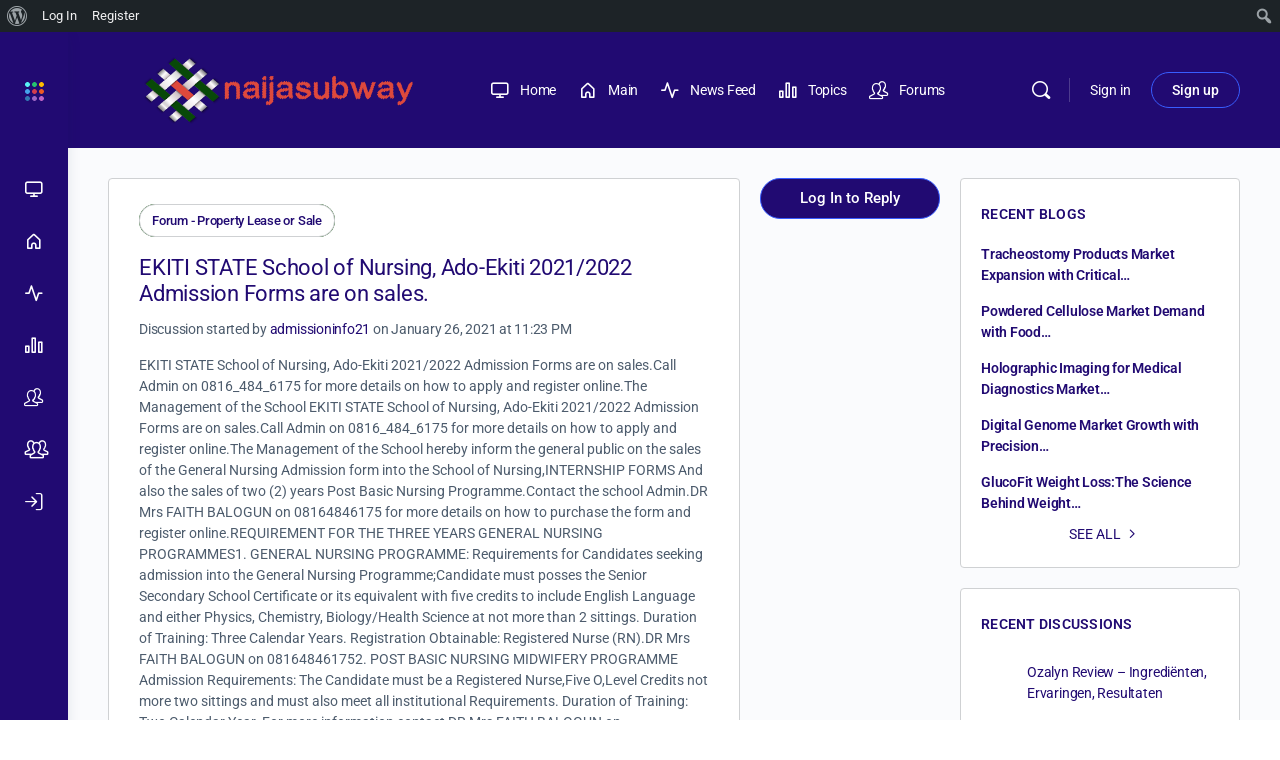

--- FILE ---
content_type: text/html; charset=UTF-8
request_url: https://www.naijasubway.com/discussion/ekiti-state-school-of-nursing-ado-ekiti-2021-2022-admission-forms-are-on-sales-2/
body_size: 48629
content:
<!doctype html>
<html lang="en-US">
	<head><meta charset="utf-8"><script>if(navigator.userAgent.match(/MSIE|Internet Explorer/i)||navigator.userAgent.match(/Trident\/7\..*?rv:11/i)){var href=document.location.href;if(!href.match(/[?&]nowprocket/)){if(href.indexOf("?")==-1){if(href.indexOf("#")==-1){document.location.href=href+"?nowprocket=1"}else{document.location.href=href.replace("#","?nowprocket=1#")}}else{if(href.indexOf("#")==-1){document.location.href=href+"&nowprocket=1"}else{document.location.href=href.replace("#","&nowprocket=1#")}}}}</script><script>(()=>{class RocketLazyLoadScripts{constructor(){this.v="2.0.4",this.userEvents=["keydown","keyup","mousedown","mouseup","mousemove","mouseover","mouseout","touchmove","touchstart","touchend","touchcancel","wheel","click","dblclick","input"],this.attributeEvents=["onblur","onclick","oncontextmenu","ondblclick","onfocus","onmousedown","onmouseenter","onmouseleave","onmousemove","onmouseout","onmouseover","onmouseup","onmousewheel","onscroll","onsubmit"]}async t(){this.i(),this.o(),/iP(ad|hone)/.test(navigator.userAgent)&&this.h(),this.u(),this.l(this),this.m(),this.k(this),this.p(this),this._(),await Promise.all([this.R(),this.L()]),this.lastBreath=Date.now(),this.S(this),this.P(),this.D(),this.O(),this.M(),await this.C(this.delayedScripts.normal),await this.C(this.delayedScripts.defer),await this.C(this.delayedScripts.async),await this.T(),await this.F(),await this.j(),await this.A(),window.dispatchEvent(new Event("rocket-allScriptsLoaded")),this.everythingLoaded=!0,this.lastTouchEnd&&await new Promise(t=>setTimeout(t,500-Date.now()+this.lastTouchEnd)),this.I(),this.H(),this.U(),this.W()}i(){this.CSPIssue=sessionStorage.getItem("rocketCSPIssue"),document.addEventListener("securitypolicyviolation",t=>{this.CSPIssue||"script-src-elem"!==t.violatedDirective||"data"!==t.blockedURI||(this.CSPIssue=!0,sessionStorage.setItem("rocketCSPIssue",!0))},{isRocket:!0})}o(){window.addEventListener("pageshow",t=>{this.persisted=t.persisted,this.realWindowLoadedFired=!0},{isRocket:!0}),window.addEventListener("pagehide",()=>{this.onFirstUserAction=null},{isRocket:!0})}h(){let t;function e(e){t=e}window.addEventListener("touchstart",e,{isRocket:!0}),window.addEventListener("touchend",function i(o){o.changedTouches[0]&&t.changedTouches[0]&&Math.abs(o.changedTouches[0].pageX-t.changedTouches[0].pageX)<10&&Math.abs(o.changedTouches[0].pageY-t.changedTouches[0].pageY)<10&&o.timeStamp-t.timeStamp<200&&(window.removeEventListener("touchstart",e,{isRocket:!0}),window.removeEventListener("touchend",i,{isRocket:!0}),"INPUT"===o.target.tagName&&"text"===o.target.type||(o.target.dispatchEvent(new TouchEvent("touchend",{target:o.target,bubbles:!0})),o.target.dispatchEvent(new MouseEvent("mouseover",{target:o.target,bubbles:!0})),o.target.dispatchEvent(new PointerEvent("click",{target:o.target,bubbles:!0,cancelable:!0,detail:1,clientX:o.changedTouches[0].clientX,clientY:o.changedTouches[0].clientY})),event.preventDefault()))},{isRocket:!0})}q(t){this.userActionTriggered||("mousemove"!==t.type||this.firstMousemoveIgnored?"keyup"===t.type||"mouseover"===t.type||"mouseout"===t.type||(this.userActionTriggered=!0,this.onFirstUserAction&&this.onFirstUserAction()):this.firstMousemoveIgnored=!0),"click"===t.type&&t.preventDefault(),t.stopPropagation(),t.stopImmediatePropagation(),"touchstart"===this.lastEvent&&"touchend"===t.type&&(this.lastTouchEnd=Date.now()),"click"===t.type&&(this.lastTouchEnd=0),this.lastEvent=t.type,t.composedPath&&t.composedPath()[0].getRootNode()instanceof ShadowRoot&&(t.rocketTarget=t.composedPath()[0]),this.savedUserEvents.push(t)}u(){this.savedUserEvents=[],this.userEventHandler=this.q.bind(this),this.userEvents.forEach(t=>window.addEventListener(t,this.userEventHandler,{passive:!1,isRocket:!0})),document.addEventListener("visibilitychange",this.userEventHandler,{isRocket:!0})}U(){this.userEvents.forEach(t=>window.removeEventListener(t,this.userEventHandler,{passive:!1,isRocket:!0})),document.removeEventListener("visibilitychange",this.userEventHandler,{isRocket:!0}),this.savedUserEvents.forEach(t=>{(t.rocketTarget||t.target).dispatchEvent(new window[t.constructor.name](t.type,t))})}m(){const t="return false",e=Array.from(this.attributeEvents,t=>"data-rocket-"+t),i="["+this.attributeEvents.join("],[")+"]",o="[data-rocket-"+this.attributeEvents.join("],[data-rocket-")+"]",s=(e,i,o)=>{o&&o!==t&&(e.setAttribute("data-rocket-"+i,o),e["rocket"+i]=new Function("event",o),e.setAttribute(i,t))};new MutationObserver(t=>{for(const n of t)"attributes"===n.type&&(n.attributeName.startsWith("data-rocket-")||this.everythingLoaded?n.attributeName.startsWith("data-rocket-")&&this.everythingLoaded&&this.N(n.target,n.attributeName.substring(12)):s(n.target,n.attributeName,n.target.getAttribute(n.attributeName))),"childList"===n.type&&n.addedNodes.forEach(t=>{if(t.nodeType===Node.ELEMENT_NODE)if(this.everythingLoaded)for(const i of[t,...t.querySelectorAll(o)])for(const t of i.getAttributeNames())e.includes(t)&&this.N(i,t.substring(12));else for(const e of[t,...t.querySelectorAll(i)])for(const t of e.getAttributeNames())this.attributeEvents.includes(t)&&s(e,t,e.getAttribute(t))})}).observe(document,{subtree:!0,childList:!0,attributeFilter:[...this.attributeEvents,...e]})}I(){this.attributeEvents.forEach(t=>{document.querySelectorAll("[data-rocket-"+t+"]").forEach(e=>{this.N(e,t)})})}N(t,e){const i=t.getAttribute("data-rocket-"+e);i&&(t.setAttribute(e,i),t.removeAttribute("data-rocket-"+e))}k(t){Object.defineProperty(HTMLElement.prototype,"onclick",{get(){return this.rocketonclick||null},set(e){this.rocketonclick=e,this.setAttribute(t.everythingLoaded?"onclick":"data-rocket-onclick","this.rocketonclick(event)")}})}S(t){function e(e,i){let o=e[i];e[i]=null,Object.defineProperty(e,i,{get:()=>o,set(s){t.everythingLoaded?o=s:e["rocket"+i]=o=s}})}e(document,"onreadystatechange"),e(window,"onload"),e(window,"onpageshow");try{Object.defineProperty(document,"readyState",{get:()=>t.rocketReadyState,set(e){t.rocketReadyState=e},configurable:!0}),document.readyState="loading"}catch(t){console.log("WPRocket DJE readyState conflict, bypassing")}}l(t){this.originalAddEventListener=EventTarget.prototype.addEventListener,this.originalRemoveEventListener=EventTarget.prototype.removeEventListener,this.savedEventListeners=[],EventTarget.prototype.addEventListener=function(e,i,o){o&&o.isRocket||!t.B(e,this)&&!t.userEvents.includes(e)||t.B(e,this)&&!t.userActionTriggered||e.startsWith("rocket-")||t.everythingLoaded?t.originalAddEventListener.call(this,e,i,o):(t.savedEventListeners.push({target:this,remove:!1,type:e,func:i,options:o}),"mouseenter"!==e&&"mouseleave"!==e||t.originalAddEventListener.call(this,e,t.savedUserEvents.push,o))},EventTarget.prototype.removeEventListener=function(e,i,o){o&&o.isRocket||!t.B(e,this)&&!t.userEvents.includes(e)||t.B(e,this)&&!t.userActionTriggered||e.startsWith("rocket-")||t.everythingLoaded?t.originalRemoveEventListener.call(this,e,i,o):t.savedEventListeners.push({target:this,remove:!0,type:e,func:i,options:o})}}J(t,e){this.savedEventListeners=this.savedEventListeners.filter(i=>{let o=i.type,s=i.target||window;return e!==o||t!==s||(this.B(o,s)&&(i.type="rocket-"+o),this.$(i),!1)})}H(){EventTarget.prototype.addEventListener=this.originalAddEventListener,EventTarget.prototype.removeEventListener=this.originalRemoveEventListener,this.savedEventListeners.forEach(t=>this.$(t))}$(t){t.remove?this.originalRemoveEventListener.call(t.target,t.type,t.func,t.options):this.originalAddEventListener.call(t.target,t.type,t.func,t.options)}p(t){let e;function i(e){return t.everythingLoaded?e:e.split(" ").map(t=>"load"===t||t.startsWith("load.")?"rocket-jquery-load":t).join(" ")}function o(o){function s(e){const s=o.fn[e];o.fn[e]=o.fn.init.prototype[e]=function(){return this[0]===window&&t.userActionTriggered&&("string"==typeof arguments[0]||arguments[0]instanceof String?arguments[0]=i(arguments[0]):"object"==typeof arguments[0]&&Object.keys(arguments[0]).forEach(t=>{const e=arguments[0][t];delete arguments[0][t],arguments[0][i(t)]=e})),s.apply(this,arguments),this}}if(o&&o.fn&&!t.allJQueries.includes(o)){const e={DOMContentLoaded:[],"rocket-DOMContentLoaded":[]};for(const t in e)document.addEventListener(t,()=>{e[t].forEach(t=>t())},{isRocket:!0});o.fn.ready=o.fn.init.prototype.ready=function(i){function s(){parseInt(o.fn.jquery)>2?setTimeout(()=>i.bind(document)(o)):i.bind(document)(o)}return"function"==typeof i&&(t.realDomReadyFired?!t.userActionTriggered||t.fauxDomReadyFired?s():e["rocket-DOMContentLoaded"].push(s):e.DOMContentLoaded.push(s)),o([])},s("on"),s("one"),s("off"),t.allJQueries.push(o)}e=o}t.allJQueries=[],o(window.jQuery),Object.defineProperty(window,"jQuery",{get:()=>e,set(t){o(t)}})}P(){const t=new Map;document.write=document.writeln=function(e){const i=document.currentScript,o=document.createRange(),s=i.parentElement;let n=t.get(i);void 0===n&&(n=i.nextSibling,t.set(i,n));const c=document.createDocumentFragment();o.setStart(c,0),c.appendChild(o.createContextualFragment(e)),s.insertBefore(c,n)}}async R(){return new Promise(t=>{this.userActionTriggered?t():this.onFirstUserAction=t})}async L(){return new Promise(t=>{document.addEventListener("DOMContentLoaded",()=>{this.realDomReadyFired=!0,t()},{isRocket:!0})})}async j(){return this.realWindowLoadedFired?Promise.resolve():new Promise(t=>{window.addEventListener("load",t,{isRocket:!0})})}M(){this.pendingScripts=[];this.scriptsMutationObserver=new MutationObserver(t=>{for(const e of t)e.addedNodes.forEach(t=>{"SCRIPT"!==t.tagName||t.noModule||t.isWPRocket||this.pendingScripts.push({script:t,promise:new Promise(e=>{const i=()=>{const i=this.pendingScripts.findIndex(e=>e.script===t);i>=0&&this.pendingScripts.splice(i,1),e()};t.addEventListener("load",i,{isRocket:!0}),t.addEventListener("error",i,{isRocket:!0}),setTimeout(i,1e3)})})})}),this.scriptsMutationObserver.observe(document,{childList:!0,subtree:!0})}async F(){await this.X(),this.pendingScripts.length?(await this.pendingScripts[0].promise,await this.F()):this.scriptsMutationObserver.disconnect()}D(){this.delayedScripts={normal:[],async:[],defer:[]},document.querySelectorAll("script[type$=rocketlazyloadscript]").forEach(t=>{t.hasAttribute("data-rocket-src")?t.hasAttribute("async")&&!1!==t.async?this.delayedScripts.async.push(t):t.hasAttribute("defer")&&!1!==t.defer||"module"===t.getAttribute("data-rocket-type")?this.delayedScripts.defer.push(t):this.delayedScripts.normal.push(t):this.delayedScripts.normal.push(t)})}async _(){await this.L();let t=[];document.querySelectorAll("script[type$=rocketlazyloadscript][data-rocket-src]").forEach(e=>{let i=e.getAttribute("data-rocket-src");if(i&&!i.startsWith("data:")){i.startsWith("//")&&(i=location.protocol+i);try{const o=new URL(i).origin;o!==location.origin&&t.push({src:o,crossOrigin:e.crossOrigin||"module"===e.getAttribute("data-rocket-type")})}catch(t){}}}),t=[...new Map(t.map(t=>[JSON.stringify(t),t])).values()],this.Y(t,"preconnect")}async G(t){if(await this.K(),!0!==t.noModule||!("noModule"in HTMLScriptElement.prototype))return new Promise(e=>{let i;function o(){(i||t).setAttribute("data-rocket-status","executed"),e()}try{if(navigator.userAgent.includes("Firefox/")||""===navigator.vendor||this.CSPIssue)i=document.createElement("script"),[...t.attributes].forEach(t=>{let e=t.nodeName;"type"!==e&&("data-rocket-type"===e&&(e="type"),"data-rocket-src"===e&&(e="src"),i.setAttribute(e,t.nodeValue))}),t.text&&(i.text=t.text),t.nonce&&(i.nonce=t.nonce),i.hasAttribute("src")?(i.addEventListener("load",o,{isRocket:!0}),i.addEventListener("error",()=>{i.setAttribute("data-rocket-status","failed-network"),e()},{isRocket:!0}),setTimeout(()=>{i.isConnected||e()},1)):(i.text=t.text,o()),i.isWPRocket=!0,t.parentNode.replaceChild(i,t);else{const i=t.getAttribute("data-rocket-type"),s=t.getAttribute("data-rocket-src");i?(t.type=i,t.removeAttribute("data-rocket-type")):t.removeAttribute("type"),t.addEventListener("load",o,{isRocket:!0}),t.addEventListener("error",i=>{this.CSPIssue&&i.target.src.startsWith("data:")?(console.log("WPRocket: CSP fallback activated"),t.removeAttribute("src"),this.G(t).then(e)):(t.setAttribute("data-rocket-status","failed-network"),e())},{isRocket:!0}),s?(t.fetchPriority="high",t.removeAttribute("data-rocket-src"),t.src=s):t.src="data:text/javascript;base64,"+window.btoa(unescape(encodeURIComponent(t.text)))}}catch(i){t.setAttribute("data-rocket-status","failed-transform"),e()}});t.setAttribute("data-rocket-status","skipped")}async C(t){const e=t.shift();return e?(e.isConnected&&await this.G(e),this.C(t)):Promise.resolve()}O(){this.Y([...this.delayedScripts.normal,...this.delayedScripts.defer,...this.delayedScripts.async],"preload")}Y(t,e){this.trash=this.trash||[];let i=!0;var o=document.createDocumentFragment();t.forEach(t=>{const s=t.getAttribute&&t.getAttribute("data-rocket-src")||t.src;if(s&&!s.startsWith("data:")){const n=document.createElement("link");n.href=s,n.rel=e,"preconnect"!==e&&(n.as="script",n.fetchPriority=i?"high":"low"),t.getAttribute&&"module"===t.getAttribute("data-rocket-type")&&(n.crossOrigin=!0),t.crossOrigin&&(n.crossOrigin=t.crossOrigin),t.integrity&&(n.integrity=t.integrity),t.nonce&&(n.nonce=t.nonce),o.appendChild(n),this.trash.push(n),i=!1}}),document.head.appendChild(o)}W(){this.trash.forEach(t=>t.remove())}async T(){try{document.readyState="interactive"}catch(t){}this.fauxDomReadyFired=!0;try{await this.K(),this.J(document,"readystatechange"),document.dispatchEvent(new Event("rocket-readystatechange")),await this.K(),document.rocketonreadystatechange&&document.rocketonreadystatechange(),await this.K(),this.J(document,"DOMContentLoaded"),document.dispatchEvent(new Event("rocket-DOMContentLoaded")),await this.K(),this.J(window,"DOMContentLoaded"),window.dispatchEvent(new Event("rocket-DOMContentLoaded"))}catch(t){console.error(t)}}async A(){try{document.readyState="complete"}catch(t){}try{await this.K(),this.J(document,"readystatechange"),document.dispatchEvent(new Event("rocket-readystatechange")),await this.K(),document.rocketonreadystatechange&&document.rocketonreadystatechange(),await this.K(),this.J(window,"load"),window.dispatchEvent(new Event("rocket-load")),await this.K(),window.rocketonload&&window.rocketonload(),await this.K(),this.allJQueries.forEach(t=>t(window).trigger("rocket-jquery-load")),await this.K(),this.J(window,"pageshow");const t=new Event("rocket-pageshow");t.persisted=this.persisted,window.dispatchEvent(t),await this.K(),window.rocketonpageshow&&window.rocketonpageshow({persisted:this.persisted})}catch(t){console.error(t)}}async K(){Date.now()-this.lastBreath>45&&(await this.X(),this.lastBreath=Date.now())}async X(){return document.hidden?new Promise(t=>setTimeout(t)):new Promise(t=>requestAnimationFrame(t))}B(t,e){return e===document&&"readystatechange"===t||(e===document&&"DOMContentLoaded"===t||(e===window&&"DOMContentLoaded"===t||(e===window&&"load"===t||e===window&&"pageshow"===t)))}static run(){(new RocketLazyLoadScripts).t()}}RocketLazyLoadScripts.run()})();</script>
	
	<meta name="theme-color" content="#210a72">

	<script >
	window.dataLayer = window.dataLayer || [];
	function gtag(){dataLayer.push(arguments);}
	gtag('js', new Date());
		gtag('config', 'UA-162888205-1');
	</script>
	<!--<script type="rocketlazyloadscript" data-rocket-type="text/javascript">
    (function(c,l,a,r,i,t,y){
        c[a]=c[a]||function(){(c[a].q=c[a].q||[]).push(arguments)};
        t=l.createElement(r);t.async=1;t.src="https://www.clarity.ms/tag/"+i;
        y=l.getElementsByTagName(r)[0];y.parentNode.insertBefore(t,y);
    })(window, document, "clarity", "script", "aevkcg4psc");
	</script>-->			
	
		<script type="text/html" id="tmpl-bb-link-preview">
<% if ( link_scrapping ) { %>
	<% if ( link_loading ) { %>
		<span class="bb-url-scrapper-loading bb-ajax-loader"><i class="bb-icon-l bb-icon-spinner animate-spin"></i>Loading preview...</span>
	<% } %>
	<% if ( link_success || link_error ) { %>
		<a title="Cancel Preview" href="#" id="bb-close-link-suggestion">Remove Preview</a>
		<div class="bb-link-preview-container">

			<% if ( link_images && link_images.length && link_success && ! link_error && '' !== link_image_index ) { %>
				<div id="bb-url-scrapper-img-holder">
					<div class="bb-link-preview-image">
						<div class="bb-link-preview-image-cover">
							<img src="<%= link_images[link_image_index] %>"/>
						</div>
						<div class="bb-link-preview-icons">
							<%
							if ( link_images.length > 1 ) { %>
								<a data-bp-tooltip-pos="up" data-bp-tooltip="Change image" href="#" class="icon-exchange toolbar-button bp-tooltip" id="icon-exchange"><i class="bb-icon-l bb-icon-exchange"></i></a>
							<% } %>
							<% if ( link_images.length ) { %>
								<a data-bp-tooltip-pos="up" data-bp-tooltip="Remove image" href="#" class="icon-image-slash toolbar-button bp-tooltip" id="bb-link-preview-remove-image"><i class="bb-icon-l bb-icon-image-slash"></i></a>
							<% } %>
							<a data-bp-tooltip-pos="up" data-bp-tooltip="Confirm" class="toolbar-button bp-tooltip" href="#" id="bb-link-preview-select-image">
								<i class="bb-icon-check bb-icon-l"></i>
							</a>
						</div>
					</div>
					<% if ( link_images.length > 1 ) { %>
						<div class="bb-url-thumb-nav">
							<button type="button" id="bb-url-prevPicButton"><span class="bb-icon-l bb-icon-angle-left"></span></button>
							<button type="button" id="bb-url-nextPicButton"><span class="bb-icon-l bb-icon-angle-right"></span></button>
							<div id="bb-url-scrapper-img-count">
								Image <%= link_image_index + 1 %>&nbsp;of&nbsp;<%= link_images.length %>
							</div>
						</div>
					<% } %>
				</div>
			<% } %>

			<% if ( link_success && ! link_error && link_url ) { %>
				<div class="bb-link-preview-info">
					<% var a = document.createElement('a');
						a.href = link_url;
						var hostname = a.hostname;
						var domainName = hostname.replace('www.', '' );
					%>

					<% if ( 'undefined' !== typeof link_title && link_title.trim() && link_description ) { %>
						<p class="bb-link-preview-link-name"><%= domainName %></p>
					<% } %>

					<% if ( link_success && ! link_error ) { %>
						<p class="bb-link-preview-title"><%= link_title %></p>
					<% } %>

					<% if ( link_success && ! link_error ) { %>
						<div class="bb-link-preview-excerpt"><p><%= link_description %></p></div>
					<% } %>
				</div>
			<% } %>
			<% if ( link_error && ! link_success ) { %>
				<div id="bb-url-error" class="bb-url-error"><%= link_error_msg %></div>
			<% } %>
		</div>
	<% } %>
<% } %>
</script>
<script type="text/html" id="tmpl-profile-card-popup">
	<div id="profile-card" class="bb-profile-card bb-popup-card" data-bp-item-id="" data-bp-item-component="members">

		<div class="skeleton-card">
			<div class="skeleton-card-body">
				<div class="skeleton-card-avatar bb-loading-bg"></div>
				<div class="skeleton-card-entity">
					<div class="skeleton-card-type bb-loading-bg"></div>
					<div class="skeleton-card-heading bb-loading-bg"></div>
					<div class="skeleton-card-meta bb-loading-bg"></div>
				</div>
			</div>
						<div class="skeleton-card-footer skeleton-footer-plain">
				<div class="skeleton-card-button bb-loading-bg"></div>
				<div class="skeleton-card-button bb-loading-bg"></div>
				<div class="skeleton-card-button bb-loading-bg"></div>
			</div>
		</div>

		<div class="bb-card-content">
			<div class="bb-card-body">
				<div class="bb-card-avatar">
					<span class="card-profile-status"></span>
					<img src="" alt="">
				</div>
				<div class="bb-card-entity">
					<div class="bb-card-profile-type"></div>
					<h4 class="bb-card-heading"></h4>
					<div class="bb-card-meta">
						<span class="card-meta-item card-meta-joined">Joined <span></span></span>
						<span class="card-meta-item card-meta-last-active"></span>
													<span class="card-meta-item card-meta-followers"></span>
												</div>
				</div>
			</div>
			<div class="bb-card-footer">
								<div class="bb-card-action bb-card-action-outline">
					<a href="" class="card-button card-button-profile">View Profile</a>
				</div>
			</div>
		</div>

	</div>
</script>
<script type="text/html" id="tmpl-group-card-popup">
	<div id="group-card" class="bb-group-card bb-popup-card" data-bp-item-id="" data-bp-item-component="groups">

		<div class="skeleton-card">
			<div class="skeleton-card-body">
				<div class="skeleton-card-avatar bb-loading-bg"></div>
				<div class="skeleton-card-entity">
					<div class="skeleton-card-heading bb-loading-bg"></div>
					<div class="skeleton-card-meta bb-loading-bg"></div>
				</div>
			</div>
						<div class="skeleton-card-footer skeleton-footer-plain">
				<div class="skeleton-card-button bb-loading-bg"></div>
				<div class="skeleton-card-button bb-loading-bg"></div>
			</div>
		</div>

		<div class="bb-card-content">
			<div class="bb-card-body">
				<div class="bb-card-avatar">
					<img src="" alt="">
				</div>
				<div class="bb-card-entity">
					<h4 class="bb-card-heading"></h4>
					<div class="bb-card-meta">
						<span class="card-meta-item card-meta-status"></span>
						<span class="card-meta-item card-meta-type"></span>
						<span class="card-meta-item card-meta-last-active"></span>
					</div>
					<div class="card-group-members">
						<span class="bs-group-members"></span>
					</div>
				</div>
			</div>
			<div class="bb-card-footer">
								<div class="bb-card-action bb-card-action-outline">
					<a href="" class="card-button card-button-group">View Group</a>
				</div>
			</div>
		</div>

	</div>
</script>
<style>#frm_buddypress-edit-activity textarea { width: 100%; }</style><meta name='robots' content='index, follow, max-image-preview:large, max-snippet:-1, max-video-preview:-1' />

	<!-- This site is optimized with the Yoast SEO Premium plugin v26.7 (Yoast SEO v26.8) - https://yoast.com/product/yoast-seo-premium-wordpress/ -->
	<title>EKITI STATE School of Nursing, Ado-Ekiti 2021/2022 Admission Forms are on sales. &#8226; NaijaSubway</title>
	<meta name="description" content="EKITI STATE School of Nursing, Ado-Ekiti 2021/2022 Admission Forms are on sales.Call Admin on 0816_484_6175 for more details on how to apply and register &#8226; NaijaSubway" class="yoast-seo-meta-tag" />
	<link rel="canonical" href="https://www.naijasubway.com/discussion/ekiti-state-school-of-nursing-ado-ekiti-2021-2022-admission-forms-are-on-sales-2/" class="yoast-seo-meta-tag" />
	<meta property="og:locale" content="en_US" class="yoast-seo-meta-tag" />
	<meta property="og:type" content="article" class="yoast-seo-meta-tag" />
	<meta property="og:title" content="EKITI STATE School of Nursing, Ado-Ekiti 2021/2022 Admission Forms are on sales. &#8226; NaijaSubway" class="yoast-seo-meta-tag" />
	<meta property="og:description" content="EKITI STATE School of Nursing, Ado-Ekiti 2021/2022 Admission Forms are on sales.Call Admin on 0816_484_6175 for more details on how to apply and register &#8226; NaijaSubway" class="yoast-seo-meta-tag" />
	<meta property="og:url" content="https://www.naijasubway.com/discussion/ekiti-state-school-of-nursing-ado-ekiti-2021-2022-admission-forms-are-on-sales-2/" class="yoast-seo-meta-tag" />
	<meta property="og:site_name" content="NaijaSubway" class="yoast-seo-meta-tag" />
	<meta property="article:publisher" content="https://www.facebook.com/NaijaSubway" class="yoast-seo-meta-tag" />
	<meta property="og:image" content="https://www.naijasubway.com/wp-content/uploads/2020/05/ns_fb_og-image_2-01.png" class="yoast-seo-meta-tag" />
	<meta property="og:image:width" content="1200" class="yoast-seo-meta-tag" />
	<meta property="og:image:height" content="630" class="yoast-seo-meta-tag" />
	<meta property="og:image:type" content="image/png" class="yoast-seo-meta-tag" />
	<meta name="twitter:card" content="summary_large_image" class="yoast-seo-meta-tag" />
	<meta name="twitter:site" content="@NaijaSubway" class="yoast-seo-meta-tag" />
	<meta name="twitter:label1" content="Est. reading time" class="yoast-seo-meta-tag" />
	<meta name="twitter:data1" content="2 minutes" class="yoast-seo-meta-tag" />
	<script type="application/ld+json" class="yoast-schema-graph">{"@context":"https://schema.org","@graph":[{"@type":"WebPage","@id":"https://www.naijasubway.com/discussion/ekiti-state-school-of-nursing-ado-ekiti-2021-2022-admission-forms-are-on-sales-2/","url":"https://www.naijasubway.com/discussion/ekiti-state-school-of-nursing-ado-ekiti-2021-2022-admission-forms-are-on-sales-2/","name":"EKITI STATE School of Nursing, Ado-Ekiti 2021/2022 Admission Forms are on sales. &#8226; NaijaSubway","isPartOf":{"@id":"https://www.naijasubway.com/#website"},"datePublished":"2021-01-26T22:23:12+00:00","description":"EKITI STATE School of Nursing, Ado-Ekiti 2021/2022 Admission Forms are on sales.Call Admin on 0816_484_6175 for more details on how to apply and register &#8226; NaijaSubway","breadcrumb":{"@id":"https://www.naijasubway.com/discussion/ekiti-state-school-of-nursing-ado-ekiti-2021-2022-admission-forms-are-on-sales-2/#breadcrumb"},"inLanguage":"en-US","potentialAction":[{"@type":"ReadAction","target":["https://www.naijasubway.com/discussion/ekiti-state-school-of-nursing-ado-ekiti-2021-2022-admission-forms-are-on-sales-2/"]}]},{"@type":"BreadcrumbList","@id":"https://www.naijasubway.com/discussion/ekiti-state-school-of-nursing-ado-ekiti-2021-2022-admission-forms-are-on-sales-2/#breadcrumb","itemListElement":[{"@type":"ListItem","position":1,"name":"Home","item":"https://www.naijasubway.com/"},{"@type":"ListItem","position":2,"name":"Discussions","item":"https://www.naijasubway.com/topics/"},{"@type":"ListItem","position":3,"name":"Property Lease or Sale","item":"https://www.naijasubway.com/forum/property-lease-sale/"},{"@type":"ListItem","position":4,"name":"EKITI STATE School of Nursing, Ado-Ekiti 2021/2022 Admission Forms are on sales."}]},{"@type":"WebSite","@id":"https://www.naijasubway.com/#website","url":"https://www.naijasubway.com/","name":"NaijaSubway","description":"A social platform for connecting Nigerians home and abroad. We aim to promote and consolidate an integrated society between Nigerians all over the world.","publisher":{"@id":"https://www.naijasubway.com/#organization"},"potentialAction":[{"@type":"SearchAction","target":{"@type":"EntryPoint","urlTemplate":"https://www.naijasubway.com/?s={search_term_string}"},"query-input":{"@type":"PropertyValueSpecification","valueRequired":true,"valueName":"search_term_string"}}],"inLanguage":"en-US"},{"@type":"Organization","@id":"https://www.naijasubway.com/#organization","name":"NaijaSubway","url":"https://www.naijasubway.com/","logo":{"@type":"ImageObject","inLanguage":"en-US","@id":"https://www.naijasubway.com/#/schema/logo/image/","url":"https://www.naijasubway.com/wp-content/uploads/2020/04/login_page_image_-01-01.png","contentUrl":"https://www.naijasubway.com/wp-content/uploads/2020/04/login_page_image_-01-01.png","width":1024,"height":1024,"caption":"NaijaSubway"},"image":{"@id":"https://www.naijasubway.com/#/schema/logo/image/"},"sameAs":["https://www.facebook.com/NaijaSubway","https://x.com/NaijaSubway","https://www.instagram.com/naijasubway/"]}]}</script>
	<!-- / Yoast SEO Premium plugin. -->


<link rel='dns-prefetch' href='//maxcdn.bootstrapcdn.com' />
<link rel='dns-prefetch' href='//use.fontawesome.com' />
<link rel='dns-prefetch' href='//fonts.googleapis.com' />
<link rel='preconnect' href='https://fonts.gstatic.com' crossorigin />
<style id='wp-img-auto-sizes-contain-inline-css' type='text/css'>
img:is([sizes=auto i],[sizes^="auto," i]){contain-intrinsic-size:3000px 1500px}
/*# sourceURL=wp-img-auto-sizes-contain-inline-css */
</style>
<link data-minify="1" rel='stylesheet' id='dashicons-css' href='https://www.naijasubway.com/wp-content/cache/min/1/wp-includes/css/dashicons.min.css?ver=1769013855' type='text/css' media='all' />
<link rel='stylesheet' id='admin-bar-css' href='https://www.naijasubway.com/wp-includes/css/admin-bar.min.css?ver=6.9' type='text/css' media='all' />
<style id='admin-bar-inline-css' type='text/css'>

		@media screen { html { margin-top: 32px !important; } }
		@media screen and ( max-width: 782px ) { html { margin-top: 46px !important; } }
	
@media print { #wpadminbar { display:none; } }
/*# sourceURL=admin-bar-inline-css */
</style>
<link rel='stylesheet' id='bp-mentions-css-css' href='https://www.naijasubway.com/wp-content/plugins/buddyboss-platform/bp-core/css/mentions.min.css?ver=2.14.4' type='text/css' media='all' />
<link rel='stylesheet' id='bp-nouveau-icons-map-css' href='https://www.naijasubway.com/wp-content/plugins/buddyboss-platform/bp-templates/bp-nouveau/icons/css/icons-map.min.css?ver=2.14.4' type='text/css' media='all' />
<link data-minify="1" rel='stylesheet' id='bp-nouveau-bb-icons-css' href='https://www.naijasubway.com/wp-content/cache/min/1/wp-content/plugins/buddyboss-platform/bp-templates/bp-nouveau/icons/css/bb-icons.min.css?ver=1769013855' type='text/css' media='all' />
<link rel='stylesheet' id='bp-nouveau-css' href='https://www.naijasubway.com/wp-content/plugins/buddyboss-platform/bp-templates/bp-nouveau/css/buddypress.min.css?ver=2.14.4' type='text/css' media='all' />
<style id='bp-nouveau-inline-css' type='text/css'>
.list-wrap .bs-group-cover a:before{ background:unset; }
/*# sourceURL=bp-nouveau-inline-css */
</style>
<link data-minify="1" rel='stylesheet' id='lrm-modal-css' href='https://www.naijasubway.com/wp-content/cache/min/1/wp-content/plugins/ajax-login-and-registration-modal-popup-pro@/free/assets/lrm-core-compiled.css?ver=1769013855' type='text/css' media='all' />
<link data-minify="1" rel='stylesheet' id='lrm-fonts-css' href='https://www.naijasubway.com/wp-content/cache/min/1/wp-content/plugins/ajax-login-and-registration-modal-popup-pro@/free/assets/fonts.css?ver=1769013855' type='text/css' media='all' />
<link data-minify="1" rel='stylesheet' id='lrm-modal-skin-css' href='https://www.naijasubway.com/wp-content/cache/min/1/wp-content/plugins/ajax-login-and-registration-modal-popup-pro@/skins/flat_two/skin.css?ver=1769013855' type='text/css' media='all' />
<style id='lrm-modal-skin-inline-css' type='text/css'>
 :root{--lrm-border-radius: 2px;}  :root{--lrm-input-bg: #ffffff;}  :root{--lrm-input-bottom-border-color: #210a72;}  :root{--lrm-input-active-bottom-border-color: #210a72;}  .lrm-form a.button,.lrm-form button,.lrm-form button[type=submit],.lrm-form #buddypress input[type=submit],.lrm-form input[type=submit]{color: #ffffff;}  .lrm-form a.button,.lrm-form button,.lrm-form button[type=submit],.lrm-form #buddypress input[type=submit],.lrm-form input[type=submit]{background-color: #210a72;}  .lrm-user-modal-container .lrm-switcher a{background-color: #210a72;}  .lrm-user-modal-container .lrm-switcher a{color: #ffffff;}
/*# sourceURL=lrm-modal-skin-inline-css */
</style>
<link data-minify="1" rel='stylesheet' id='lrm-buddypress-registration-css' href='https://www.naijasubway.com/wp-content/cache/min/1/wp-content/plugins/ajax-login-and-registration-modal-popup-pro@/assets/lrm-buddypress-registration.css?ver=1769013855' type='text/css' media='all' />
<link data-minify="1" rel='stylesheet' id='buddyboss_legacy-css' href='https://www.naijasubway.com/wp-content/cache/min/1/wp-content/themes/buddyboss-theme/inc/plugins/buddyboss-menu-icons/vendor/kucrut/icon-picker/css/types/buddyboss_legacy.css?ver=1769013855' type='text/css' media='all' />
<link data-minify="1" rel='stylesheet' id='font-awesome-css' href='https://www.naijasubway.com/wp-content/cache/min/1/wp-content/themes/buddyboss-theme/inc/plugins/buddyboss-menu-icons/vendor/kucrut/icon-picker/css/types/font-awesome.css?ver=1769013855' type='text/css' media='all' />
<link rel='stylesheet' id='wp-block-library-css' href='https://www.naijasubway.com/wp-includes/css/dist/block-library/style.min.css?ver=6.9' type='text/css' media='all' />
<style id='classic-theme-styles-inline-css' type='text/css'>
/*! This file is auto-generated */
.wp-block-button__link{color:#fff;background-color:#32373c;border-radius:9999px;box-shadow:none;text-decoration:none;padding:calc(.667em + 2px) calc(1.333em + 2px);font-size:1.125em}.wp-block-file__button{background:#32373c;color:#fff;text-decoration:none}
/*# sourceURL=/wp-includes/css/classic-themes.min.css */
</style>
<link data-minify="1" rel='stylesheet' id='bb_theme_block-buddypanel-style-css-css' href='https://www.naijasubway.com/wp-content/cache/min/1/wp-content/themes/buddyboss-theme/blocks/buddypanel/build/style-buddypanel.css?ver=1769013855' type='text/css' media='all' />
<style id='global-styles-inline-css' type='text/css'>
:root{--wp--preset--aspect-ratio--square: 1;--wp--preset--aspect-ratio--4-3: 4/3;--wp--preset--aspect-ratio--3-4: 3/4;--wp--preset--aspect-ratio--3-2: 3/2;--wp--preset--aspect-ratio--2-3: 2/3;--wp--preset--aspect-ratio--16-9: 16/9;--wp--preset--aspect-ratio--9-16: 9/16;--wp--preset--color--black: #000000;--wp--preset--color--cyan-bluish-gray: #abb8c3;--wp--preset--color--white: #ffffff;--wp--preset--color--pale-pink: #f78da7;--wp--preset--color--vivid-red: #cf2e2e;--wp--preset--color--luminous-vivid-orange: #ff6900;--wp--preset--color--luminous-vivid-amber: #fcb900;--wp--preset--color--light-green-cyan: #7bdcb5;--wp--preset--color--vivid-green-cyan: #00d084;--wp--preset--color--pale-cyan-blue: #8ed1fc;--wp--preset--color--vivid-cyan-blue: #0693e3;--wp--preset--color--vivid-purple: #9b51e0;--wp--preset--gradient--vivid-cyan-blue-to-vivid-purple: linear-gradient(135deg,rgb(6,147,227) 0%,rgb(155,81,224) 100%);--wp--preset--gradient--light-green-cyan-to-vivid-green-cyan: linear-gradient(135deg,rgb(122,220,180) 0%,rgb(0,208,130) 100%);--wp--preset--gradient--luminous-vivid-amber-to-luminous-vivid-orange: linear-gradient(135deg,rgb(252,185,0) 0%,rgb(255,105,0) 100%);--wp--preset--gradient--luminous-vivid-orange-to-vivid-red: linear-gradient(135deg,rgb(255,105,0) 0%,rgb(207,46,46) 100%);--wp--preset--gradient--very-light-gray-to-cyan-bluish-gray: linear-gradient(135deg,rgb(238,238,238) 0%,rgb(169,184,195) 100%);--wp--preset--gradient--cool-to-warm-spectrum: linear-gradient(135deg,rgb(74,234,220) 0%,rgb(151,120,209) 20%,rgb(207,42,186) 40%,rgb(238,44,130) 60%,rgb(251,105,98) 80%,rgb(254,248,76) 100%);--wp--preset--gradient--blush-light-purple: linear-gradient(135deg,rgb(255,206,236) 0%,rgb(152,150,240) 100%);--wp--preset--gradient--blush-bordeaux: linear-gradient(135deg,rgb(254,205,165) 0%,rgb(254,45,45) 50%,rgb(107,0,62) 100%);--wp--preset--gradient--luminous-dusk: linear-gradient(135deg,rgb(255,203,112) 0%,rgb(199,81,192) 50%,rgb(65,88,208) 100%);--wp--preset--gradient--pale-ocean: linear-gradient(135deg,rgb(255,245,203) 0%,rgb(182,227,212) 50%,rgb(51,167,181) 100%);--wp--preset--gradient--electric-grass: linear-gradient(135deg,rgb(202,248,128) 0%,rgb(113,206,126) 100%);--wp--preset--gradient--midnight: linear-gradient(135deg,rgb(2,3,129) 0%,rgb(40,116,252) 100%);--wp--preset--font-size--small: 13px;--wp--preset--font-size--medium: 20px;--wp--preset--font-size--large: 36px;--wp--preset--font-size--x-large: 42px;--wp--preset--spacing--20: 0.44rem;--wp--preset--spacing--30: 0.67rem;--wp--preset--spacing--40: 1rem;--wp--preset--spacing--50: 1.5rem;--wp--preset--spacing--60: 2.25rem;--wp--preset--spacing--70: 3.38rem;--wp--preset--spacing--80: 5.06rem;--wp--preset--shadow--natural: 6px 6px 9px rgba(0, 0, 0, 0.2);--wp--preset--shadow--deep: 12px 12px 50px rgba(0, 0, 0, 0.4);--wp--preset--shadow--sharp: 6px 6px 0px rgba(0, 0, 0, 0.2);--wp--preset--shadow--outlined: 6px 6px 0px -3px rgb(255, 255, 255), 6px 6px rgb(0, 0, 0);--wp--preset--shadow--crisp: 6px 6px 0px rgb(0, 0, 0);}:where(.is-layout-flex){gap: 0.5em;}:where(.is-layout-grid){gap: 0.5em;}body .is-layout-flex{display: flex;}.is-layout-flex{flex-wrap: wrap;align-items: center;}.is-layout-flex > :is(*, div){margin: 0;}body .is-layout-grid{display: grid;}.is-layout-grid > :is(*, div){margin: 0;}:where(.wp-block-columns.is-layout-flex){gap: 2em;}:where(.wp-block-columns.is-layout-grid){gap: 2em;}:where(.wp-block-post-template.is-layout-flex){gap: 1.25em;}:where(.wp-block-post-template.is-layout-grid){gap: 1.25em;}.has-black-color{color: var(--wp--preset--color--black) !important;}.has-cyan-bluish-gray-color{color: var(--wp--preset--color--cyan-bluish-gray) !important;}.has-white-color{color: var(--wp--preset--color--white) !important;}.has-pale-pink-color{color: var(--wp--preset--color--pale-pink) !important;}.has-vivid-red-color{color: var(--wp--preset--color--vivid-red) !important;}.has-luminous-vivid-orange-color{color: var(--wp--preset--color--luminous-vivid-orange) !important;}.has-luminous-vivid-amber-color{color: var(--wp--preset--color--luminous-vivid-amber) !important;}.has-light-green-cyan-color{color: var(--wp--preset--color--light-green-cyan) !important;}.has-vivid-green-cyan-color{color: var(--wp--preset--color--vivid-green-cyan) !important;}.has-pale-cyan-blue-color{color: var(--wp--preset--color--pale-cyan-blue) !important;}.has-vivid-cyan-blue-color{color: var(--wp--preset--color--vivid-cyan-blue) !important;}.has-vivid-purple-color{color: var(--wp--preset--color--vivid-purple) !important;}.has-black-background-color{background-color: var(--wp--preset--color--black) !important;}.has-cyan-bluish-gray-background-color{background-color: var(--wp--preset--color--cyan-bluish-gray) !important;}.has-white-background-color{background-color: var(--wp--preset--color--white) !important;}.has-pale-pink-background-color{background-color: var(--wp--preset--color--pale-pink) !important;}.has-vivid-red-background-color{background-color: var(--wp--preset--color--vivid-red) !important;}.has-luminous-vivid-orange-background-color{background-color: var(--wp--preset--color--luminous-vivid-orange) !important;}.has-luminous-vivid-amber-background-color{background-color: var(--wp--preset--color--luminous-vivid-amber) !important;}.has-light-green-cyan-background-color{background-color: var(--wp--preset--color--light-green-cyan) !important;}.has-vivid-green-cyan-background-color{background-color: var(--wp--preset--color--vivid-green-cyan) !important;}.has-pale-cyan-blue-background-color{background-color: var(--wp--preset--color--pale-cyan-blue) !important;}.has-vivid-cyan-blue-background-color{background-color: var(--wp--preset--color--vivid-cyan-blue) !important;}.has-vivid-purple-background-color{background-color: var(--wp--preset--color--vivid-purple) !important;}.has-black-border-color{border-color: var(--wp--preset--color--black) !important;}.has-cyan-bluish-gray-border-color{border-color: var(--wp--preset--color--cyan-bluish-gray) !important;}.has-white-border-color{border-color: var(--wp--preset--color--white) !important;}.has-pale-pink-border-color{border-color: var(--wp--preset--color--pale-pink) !important;}.has-vivid-red-border-color{border-color: var(--wp--preset--color--vivid-red) !important;}.has-luminous-vivid-orange-border-color{border-color: var(--wp--preset--color--luminous-vivid-orange) !important;}.has-luminous-vivid-amber-border-color{border-color: var(--wp--preset--color--luminous-vivid-amber) !important;}.has-light-green-cyan-border-color{border-color: var(--wp--preset--color--light-green-cyan) !important;}.has-vivid-green-cyan-border-color{border-color: var(--wp--preset--color--vivid-green-cyan) !important;}.has-pale-cyan-blue-border-color{border-color: var(--wp--preset--color--pale-cyan-blue) !important;}.has-vivid-cyan-blue-border-color{border-color: var(--wp--preset--color--vivid-cyan-blue) !important;}.has-vivid-purple-border-color{border-color: var(--wp--preset--color--vivid-purple) !important;}.has-vivid-cyan-blue-to-vivid-purple-gradient-background{background: var(--wp--preset--gradient--vivid-cyan-blue-to-vivid-purple) !important;}.has-light-green-cyan-to-vivid-green-cyan-gradient-background{background: var(--wp--preset--gradient--light-green-cyan-to-vivid-green-cyan) !important;}.has-luminous-vivid-amber-to-luminous-vivid-orange-gradient-background{background: var(--wp--preset--gradient--luminous-vivid-amber-to-luminous-vivid-orange) !important;}.has-luminous-vivid-orange-to-vivid-red-gradient-background{background: var(--wp--preset--gradient--luminous-vivid-orange-to-vivid-red) !important;}.has-very-light-gray-to-cyan-bluish-gray-gradient-background{background: var(--wp--preset--gradient--very-light-gray-to-cyan-bluish-gray) !important;}.has-cool-to-warm-spectrum-gradient-background{background: var(--wp--preset--gradient--cool-to-warm-spectrum) !important;}.has-blush-light-purple-gradient-background{background: var(--wp--preset--gradient--blush-light-purple) !important;}.has-blush-bordeaux-gradient-background{background: var(--wp--preset--gradient--blush-bordeaux) !important;}.has-luminous-dusk-gradient-background{background: var(--wp--preset--gradient--luminous-dusk) !important;}.has-pale-ocean-gradient-background{background: var(--wp--preset--gradient--pale-ocean) !important;}.has-electric-grass-gradient-background{background: var(--wp--preset--gradient--electric-grass) !important;}.has-midnight-gradient-background{background: var(--wp--preset--gradient--midnight) !important;}.has-small-font-size{font-size: var(--wp--preset--font-size--small) !important;}.has-medium-font-size{font-size: var(--wp--preset--font-size--medium) !important;}.has-large-font-size{font-size: var(--wp--preset--font-size--large) !important;}.has-x-large-font-size{font-size: var(--wp--preset--font-size--x-large) !important;}
:where(.wp-block-post-template.is-layout-flex){gap: 1.25em;}:where(.wp-block-post-template.is-layout-grid){gap: 1.25em;}
:where(.wp-block-term-template.is-layout-flex){gap: 1.25em;}:where(.wp-block-term-template.is-layout-grid){gap: 1.25em;}
:where(.wp-block-columns.is-layout-flex){gap: 2em;}:where(.wp-block-columns.is-layout-grid){gap: 2em;}
:root :where(.wp-block-pullquote){font-size: 1.5em;line-height: 1.6;}
/*# sourceURL=global-styles-inline-css */
</style>
<link data-minify="1" rel='stylesheet' id='fontawsome-css-css' href='https://www.naijasubway.com/wp-content/cache/min/1/font-awesome/4.3.0/css/font-awesome.min.css?ver=1769013855' type='text/css' media='all' />
<link data-minify="1" rel='stylesheet' id='apsl-frontend-css-css' href='https://www.naijasubway.com/wp-content/cache/min/1/wp-content/plugins/accesspress-social-login/css/frontend.css?ver=1769013855' type='text/css' media='all' />
<link rel='stylesheet' id='emojionearea-css' href='https://www.naijasubway.com/wp-content/plugins/buddyboss-platform/bp-core/css/emojionearea-edited.min.css?ver=2.14.4' type='text/css' media='all' />
<link rel='stylesheet' id='bp-medium-editor-css' href='https://www.naijasubway.com/wp-content/plugins/buddyboss-platform/bp-core/css/medium-editor.min.css?ver=2.14.4' type='text/css' media='all' />
<link rel='stylesheet' id='bp-medium-editor-beagle-css' href='https://www.naijasubway.com/wp-content/plugins/buddyboss-platform/bp-core/css/medium-editor-beagle.min.css?ver=2.14.4' type='text/css' media='all' />
<link rel='stylesheet' id='bp-select2-css' href='https://www.naijasubway.com/wp-content/plugins/buddyboss-platform/bp-core/css/vendor/select2.min.css?ver=2.14.4' type='text/css' media='all' />
<link rel='stylesheet' id='bp-admin-bar-css' href='https://www.naijasubway.com/wp-content/plugins/buddyboss-platform/bp-core/css/admin-bar.min.css?ver=2.14.4' type='text/css' media='all' />
<link rel='stylesheet' id='bb-pro-enqueue-scripts-css' href='https://www.naijasubway.com/wp-content/plugins/buddyboss-platform-pro/assets/css/index.min.css?ver=2.11.0' type='text/css' media='all' />
<link rel='stylesheet' id='bb-access-control-css' href='https://www.naijasubway.com/wp-content/plugins/buddyboss-platform-pro/includes/access-control/assets/css/bb-access-control.min.css?ver=2.11.0' type='text/css' media='all' />
<link rel='stylesheet' id='bb-polls-style-css' href='https://www.naijasubway.com/wp-content/plugins/buddyboss-platform-pro/includes/polls/assets/css/bb-polls.min.css?ver=2.11.0' type='text/css' media='all' />
<link rel='stylesheet' id='bb-schedule-posts-css' href='https://www.naijasubway.com/wp-content/plugins/buddyboss-platform-pro/includes/schedule-posts/assets/css/bb-schedule-posts.min.css?ver=2.11.0' type='text/css' media='all' />
<link rel='stylesheet' id='bb-activity-post-feature-image-css' href='https://www.naijasubway.com/wp-content/plugins/buddyboss-platform-pro/includes/platform-settings/activity/post-feature-image/assets/css/bb-activity-post-feature-image.min.css?ver=2.11.0' type='text/css' media='all' />
<link rel='stylesheet' id='bb-cropper-css-css' href='https://www.naijasubway.com/wp-content/plugins/buddyboss-platform/bp-core/css/vendor/cropper.min.css?ver=2.14.4' type='text/css' media='all' />
<link rel='stylesheet' id='bb-meprlms-frontend-css' href='https://www.naijasubway.com/wp-content/plugins/buddyboss-platform-pro/includes/integrations/meprlms/assets/css/meprlms-frontend.min.css?ver=2.14.4' type='text/css' media='all' />
<link rel='stylesheet' id='bb-tutorlms-admin-css' href='https://www.naijasubway.com/wp-content/plugins/buddyboss-platform-pro/includes/integrations/tutorlms/assets/css/bb-tutorlms-admin.min.css?ver=2.14.4' type='text/css' media='all' />
<link data-minify="1" rel='stylesheet' id='bp-media-videojs-css-css' href='https://www.naijasubway.com/wp-content/cache/min/1/wp-content/plugins/buddyboss-platform/bp-core/css/vendor/video-js.min.css?ver=1769013855' type='text/css' media='all' />
<link rel='stylesheet' id='buy-me-a-coffee-css' href='https://www.naijasubway.com/wp-content/plugins/buymeacoffee/public/css/buy-me-a-coffee-public.css?ver=4.4.2' type='text/css' media='all' />
<link rel='stylesheet' id='wp-ulike-css' href='https://www.naijasubway.com/wp-content/plugins/wp-ulike/assets/css/wp-ulike.min.css?ver=4.8.3.1' type='text/css' media='all' />
<link rel='stylesheet' id='cmplz-general-css' href='https://www.naijasubway.com/wp-content/plugins/complianz-gdpr-premium/assets/css/cookieblocker.min.css?ver=1768735846' type='text/css' media='all' />
<link rel='stylesheet' id='bp-user-blog-medium-editor-css' href='https://www.naijasubway.com/wp-content/plugins/buddypress-user-blog/bower_components/medium-editor/dist/css/medium-editor.min.css?ver=5.23.2' type='text/css' media='all' />
<link rel='stylesheet' id='bp-user-blog-medium-editor-theme-css' href='https://www.naijasubway.com/wp-content/plugins/buddypress-user-blog/bower_components/medium-editor/dist/css/themes/default.min.css?ver=5.23.2' type='text/css' media='all' />
<link rel='stylesheet' id='bp-user-blog-medium-editor-insert-css' href='https://www.naijasubway.com/wp-content/plugins/buddypress-user-blog/bower_components/medium-editor-insert-plugin/dist/css/medium-editor-insert-plugin.min.css?ver=1.0.0' type='text/css' media='all' />
<link rel='stylesheet' id='bp-user-blog-medium-editor-tables-css' href='https://www.naijasubway.com/wp-content/plugins/buddypress-user-blog/bower_components/medium-editor-tables/css/medium-editor-tables.min.css?ver=1.0.0' type='text/css' media='all' />
<link data-minify="1" rel='stylesheet' id='fontawesome-css' href='https://www.naijasubway.com/wp-content/cache/min/1/releases/v5.2.0/css/all.css?ver=1769013855' type='text/css' media='all' />
<link rel='stylesheet' id='bp-user-blog-main-css' href='https://www.naijasubway.com/wp-content/plugins/buddypress-user-blog/assets/css/bp-user-blog.min.css?ver=1.3.5' type='text/css' media='all' />
<link data-minify="1" rel='stylesheet' id='wp-ulike-pro-css' href='https://www.naijasubway.com/wp-content/cache/min/1/wp-content/plugins/wp-ulike-pro/public/assets/css/wp-ulike-pro.min.css?ver=1769013855' type='text/css' media='all' />
<link rel='stylesheet' id='elementor-frontend-css' href='https://www.naijasubway.com/wp-content/plugins/elementor/assets/css/frontend.min.css?ver=3.34.2' type='text/css' media='all' />
<link rel='stylesheet' id='e-popup-css' href='https://www.naijasubway.com/wp-content/plugins/elementor-pro/assets/css/conditionals/popup.min.css?ver=3.34.0' type='text/css' media='all' />
<link data-minify="1" rel='stylesheet' id='elementor-icons-css' href='https://www.naijasubway.com/wp-content/cache/min/1/wp-content/plugins/elementor/assets/lib/eicons/css/elementor-icons.min.css?ver=1769013855' type='text/css' media='all' />
<link rel='stylesheet' id='elementor-wp-admin-bar-css' href='https://www.naijasubway.com/wp-content/plugins/elementor/assets/css/admin-bar.min.css?ver=3.34.2' type='text/css' media='all' />
<link rel='stylesheet' id='elementor-post-58-css' href='https://www.naijasubway.com/wp-content/uploads/elementor/css/post-58.css?ver=1769013853' type='text/css' media='all' />
<link rel='stylesheet' id='elementor-post-12426-css' href='https://www.naijasubway.com/wp-content/uploads/elementor/css/post-12426.css?ver=1769013855' type='text/css' media='all' />
<link rel='stylesheet' id='elementor-post-12381-css' href='https://www.naijasubway.com/wp-content/uploads/elementor/css/post-12381.css?ver=1769013853' type='text/css' media='all' />
<link data-minify="1" rel='stylesheet' id='subscribe-forms-css-css' href='https://www.naijasubway.com/wp-content/cache/min/1/wp-content/plugins/easy-social-share-buttons3/assets/modules/subscribe-forms.css?ver=1769013855' type='text/css' media='all' />
<link data-minify="1" rel='stylesheet' id='click2tweet-css-css' href='https://www.naijasubway.com/wp-content/cache/min/1/wp-content/plugins/easy-social-share-buttons3/assets/modules/click-to-tweet.css?ver=1769013855' type='text/css' media='all' />
<link rel='stylesheet' id='easy-social-share-buttons-animations-css' href='https://www.naijasubway.com/wp-content/plugins/easy-social-share-buttons3/assets/css/essb-animations.min.css?ver=10.8' type='text/css' media='all' />
<link data-minify="1" rel='stylesheet' id='easy-social-share-buttons-css' href='https://www.naijasubway.com/wp-content/cache/min/1/wp-content/plugins/easy-social-share-buttons3/assets/css/easy-social-share-buttons.css?ver=1769013855' type='text/css' media='all' />
<style id='easy-social-share-buttons-inline-css' type='text/css'>
.essb_links.essb_share .essb_link_facebook a{background-color:#ffffff!important;color:#210a72!important;}.essb_links.essb_share .essb_link_twitter a{background-color:#ffffff!important;color:#210a72!important;}.essb_links.essb_share .essb_link_linkedin a{background-color:#ffffff!important;color:#210a72!important;}.essb_links.essb_share .essb_link_whatsapp a{background-color:#ffffff!important;color:#210a72!important;}
/*# sourceURL=easy-social-share-buttons-inline-css */
</style>
<link rel='stylesheet' id='buddyboss-wall-main-css' href='https://www.naijasubway.com/wp-content/plugins/buddyboss-wall/assets/css/buddyboss-wall.min.css?ver=1.3.8' type='text/css' media='all' />
<link rel='stylesheet' id='bp-zoom-css' href='https://www.naijasubway.com/wp-content/plugins/buddyboss-platform-pro/includes/integrations/zoom/assets/css/bp-zoom.min.css?ver=2.11.0' type='text/css' media='all' />
<link rel='stylesheet' id='buddyboss-theme-magnific-popup-css-css' href='https://www.naijasubway.com/wp-content/themes/buddyboss-theme/assets/css/vendors/magnific-popup.min.css?ver=2.2.6' type='text/css' media='all' />
<link rel='stylesheet' id='buddyboss-theme-select2-css-css' href='https://www.naijasubway.com/wp-content/themes/buddyboss-theme/assets/css/vendors/select2.min.css?ver=2.2.6' type='text/css' media='all' />
<link rel='stylesheet' id='buddyboss-theme-css-css' href='https://www.naijasubway.com/wp-content/themes/buddyboss-theme/assets/css/theme.min.css?ver=2.2.6' type='text/css' media='all' />
<link rel='stylesheet' id='buddyboss-theme-template-css' href='https://www.naijasubway.com/wp-content/themes/buddyboss-theme/assets/css/template-v1.min.css?ver=2.2.6' type='text/css' media='all' />
<link rel='stylesheet' id='buddyboss-theme-buddypress-css' href='https://www.naijasubway.com/wp-content/themes/buddyboss-theme/assets/css/buddypress.min.css?ver=2.2.6' type='text/css' media='all' />
<link rel='stylesheet' id='buddyboss-theme-forums-css' href='https://www.naijasubway.com/wp-content/themes/buddyboss-theme/assets/css/bbpress.min.css?ver=2.2.6' type='text/css' media='all' />
<link rel='stylesheet' id='buddyboss-theme-elementor-css' href='https://www.naijasubway.com/wp-content/themes/buddyboss-theme/assets/css/elementor.min.css?ver=2.2.6' type='text/css' media='all' />
<link rel='stylesheet' id='buddyboss-theme-plugins-css' href='https://www.naijasubway.com/wp-content/themes/buddyboss-theme/assets/css/plugins.min.css?ver=2.2.6' type='text/css' media='all' />
<link rel="preload" as="style" href="https://fonts.googleapis.com/css?family=Roboto:400,700&#038;subset=latin-ext,latin&#038;display=swap&#038;ver=1712587861" /><link rel="stylesheet" href="https://fonts.googleapis.com/css?family=Roboto:400,700&#038;subset=latin-ext,latin&#038;display=swap&#038;ver=1712587861" media="print" onload="this.media='all'"><noscript><link rel="stylesheet" href="https://fonts.googleapis.com/css?family=Roboto:400,700&#038;subset=latin-ext,latin&#038;display=swap&#038;ver=1712587861" /></noscript><link rel='stylesheet' id='buddyboss-child-css-css' href='https://www.naijasubway.com/wp-content/themes/buddyboss-theme/assets/css/custom.css?ver=1.0.0' type='text/css' media='all' />
<link data-minify="1" rel='stylesheet' id='elementor-gf-local-roboto-css' href='https://www.naijasubway.com/wp-content/cache/min/1/wp-content/uploads/elementor/google-fonts/css/roboto.css?ver=1769013855' type='text/css' media='all' />
<link data-minify="1" rel='stylesheet' id='elementor-gf-local-robotoslab-css' href='https://www.naijasubway.com/wp-content/cache/min/1/wp-content/uploads/elementor/google-fonts/css/robotoslab.css?ver=1769013855' type='text/css' media='all' />
<link data-minify="1" rel='stylesheet' id='elementor-gf-local-raleway-css' href='https://www.naijasubway.com/wp-content/cache/min/1/wp-content/uploads/elementor/google-fonts/css/raleway.css?ver=1769013855' type='text/css' media='all' />
<link rel='stylesheet' id='elementor-icons-shared-0-css' href='https://www.naijasubway.com/wp-content/plugins/elementor/assets/lib/font-awesome/css/fontawesome.min.css?ver=5.15.3' type='text/css' media='all' />
<link data-minify="1" rel='stylesheet' id='elementor-icons-fa-solid-css' href='https://www.naijasubway.com/wp-content/cache/min/1/wp-content/plugins/elementor/assets/lib/font-awesome/css/solid.min.css?ver=1769013855' type='text/css' media='all' />
<script type="rocketlazyloadscript" data-rocket-type="text/javascript">
            window._bbssoDOMReady = function (callback) {
                if ( document.readyState === "complete" || document.readyState === "interactive" ) {
                    callback();
                } else {
                    document.addEventListener( "DOMContentLoaded", callback );
                }
            };
            </script><script type="text/javascript" src="https://www.naijasubway.com/wp-includes/js/jquery/jquery.min.js?ver=3.7.1&#039; defer=&#039;defer" id="jquery-core-js"></script>
<script type="text/javascript" src="https://www.naijasubway.com/wp-includes/js/jquery/jquery-migrate.min.js?ver=3.4.1&#039; defer=&#039;defer" id="jquery-migrate-js"></script>
<script type="rocketlazyloadscript" data-rocket-type="text/javascript" data-rocket-src="https://www.naijasubway.com/wp-content/plugins/buddyboss-platform/bp-core/js/widget-members.min.js?ver=2.14.4&#039; defer=&#039;defer" id="bp-widget-members-js"></script>
<script type="rocketlazyloadscript" data-rocket-type="text/javascript" data-rocket-src="https://www.naijasubway.com/wp-content/plugins/buddyboss-platform/bp-core/js/jquery-query.min.js?ver=2.14.4&#039; defer=&#039;defer" id="bp-jquery-query-js"></script>
<script type="rocketlazyloadscript" data-rocket-type="text/javascript" data-rocket-src="https://www.naijasubway.com/wp-content/plugins/buddyboss-platform/bp-core/js/vendor/jquery-cookie.min.js?ver=2.14.4&#039; defer=&#039;defer" id="bp-jquery-cookie-js"></script>
<script type="rocketlazyloadscript" data-rocket-type="text/javascript" data-rocket-src="https://www.naijasubway.com/wp-content/plugins/buddyboss-platform/bp-core/js/vendor/jquery-scroll-to.min.js?ver=2.14.4&#039; defer=&#039;defer" id="bp-jquery-scroll-to-js"></script>
<script type="rocketlazyloadscript" data-minify="1" data-rocket-type="text/javascript" data-rocket-src="https://www.naijasubway.com/wp-content/cache/min/1/wp-content/plugins/buddyboss-platform/bp-core/js/vendor/magnific-popup.js?ver=1748771137" id="bp-nouveau-magnific-popup-js" data-rocket-defer defer></script>
<script type="text/javascript" id="bp-media-dropzone-js-extra">
/* <![CDATA[ */
var bp_media_dropzone = {"dictDefaultMessage":"Drop files here to upload","dictFallbackMessage":"Your browser does not support drag'n'drop file uploads.","dictFallbackText":"Please use the fallback form below to upload your files like in the olden days.","dictFileTooBig":"Sorry, file size is too big ({{filesize}} MB). Max file size limit: {{maxFilesize}} MB.","dictInvalidFileType":"You can't upload files of this type.","dictResponseError":"Server responded with {{statusCode}} code.","dictCancelUpload":"Cancel upload","dictUploadCanceled":"Upload canceled.","dictCancelUploadConfirmation":"Are you sure you want to cancel this upload?","dictRemoveFile":"Remove file","dictMaxFilesExceeded":"You cannot upload more than 10 files at a time."};
//# sourceURL=bp-media-dropzone-js-extra
/* ]]> */
</script>
<script type="rocketlazyloadscript" data-rocket-type="text/javascript" data-rocket-src="https://www.naijasubway.com/wp-content/plugins/buddyboss-platform/bp-core/js/vendor/dropzone.min.js?ver=2.14.4&#039; defer=&#039;defer" id="bp-media-dropzone-js"></script>
<script type="text/javascript" id="apsl-frontend-js-js-extra">
/* <![CDATA[ */
var apsl_ajax_object = {"ajax_url":"https://www.naijasubway.com/wp-admin/admin-ajax.php"};
//# sourceURL=apsl-frontend-js-js-extra
/* ]]> */
</script>
<script type="rocketlazyloadscript" data-minify="1" data-rocket-type="text/javascript" data-rocket-src="https://www.naijasubway.com/wp-content/cache/min/1/wp-content/plugins/accesspress-social-login/js/frontend.js?ver=1748771137" id="apsl-frontend-js-js" data-rocket-defer defer></script>
<script type="rocketlazyloadscript" data-minify="1" data-rocket-type="text/javascript" data-rocket-src="https://www.naijasubway.com/wp-content/cache/min/1/wp-content/plugins/buddyboss-platform/bp-core/js/vendor/exif.js?ver=1748771137" id="bp-exif-js" data-rocket-defer defer></script>
<script type="rocketlazyloadscript" data-rocket-type="text/javascript" data-rocket-src="https://www.naijasubway.com/wp-content/plugins/buddyboss-platform/bp-core/js/vendor/medium-editor.min.js?ver=2.14.4&#039; defer=&#039;defer" id="bp-medium-editor-js"></script>
<script type="text/javascript" id="bp-select2-js-extra">
/* <![CDATA[ */
var bp_select2 = {"i18n":{"errorLoading":"The results could not be loaded.","inputTooLong":"Please delete %% character","inputTooShort":"Please enter %% or more characters","loadingMore":"Loading more results\u2026","maximumSelected":"You can only select %% item","noResults":"No results found","searching":"Searching\u2026","removeAllItems":"Remove all items","msginputTooShort":"Start typing to find members"}};
//# sourceURL=bp-select2-js-extra
/* ]]> */
</script>
<script type="rocketlazyloadscript" data-rocket-type="text/javascript" data-rocket-src="https://www.naijasubway.com/wp-content/plugins/buddyboss-platform/bp-core/js/vendor/select2.min.js?ver=2.14.4&#039; defer=&#039;defer" id="bp-select2-js"></script>
<script type="text/javascript" id="bb-twemoji-js-extra">
/* <![CDATA[ */
var bbemojiSettings = {"baseUrl":"https://s.w.org/images/core/emoji/14.0.0/72x72/","ext":".png","svgUrl":"https://s.w.org/images/core/emoji/14.0.0/svg/","svgExt":".svg"};
//# sourceURL=bb-twemoji-js-extra
/* ]]> */
</script>
<script type="rocketlazyloadscript" data-rocket-type="text/javascript" data-rocket-src="https://www.naijasubway.com/wp-includes/js/twemoji.min.js?ver=2.14.4&#039; defer=&#039;defer" id="bb-twemoji-js"></script>
<script type="rocketlazyloadscript" data-rocket-type="text/javascript" data-rocket-src="https://www.naijasubway.com/wp-content/plugins/buddyboss-platform/bp-core/js/bb-emoji-loader.min.js?ver=2.14.4&#039; defer=&#039;defer" id="bb-emoji-loader-js"></script>
<script type="rocketlazyloadscript" data-minify="1" data-rocket-type="text/javascript" data-rocket-src="https://www.naijasubway.com/wp-content/cache/min/1/wp-content/plugins/bp-activity-shortcode/assets/js/bpas-loadmore.js?ver=1748771137" id="bpas-loadmore-js-js" data-rocket-defer defer></script>
<script type="text/javascript" id="bb-reaction-js-extra">
/* <![CDATA[ */
var bbReactionVars = {"ajax_url":"https://www.naijasubway.com/wp-admin/admin-ajax.php"};
//# sourceURL=bb-reaction-js-extra
/* ]]> */
</script>
<script type="rocketlazyloadscript" data-rocket-type="text/javascript" data-rocket-src="https://www.naijasubway.com/wp-content/plugins/buddyboss-platform-pro/includes/reactions/assets/js/bb-reaction.min.js?ver=2.11.0&#039; defer=&#039;defer" id="bb-reaction-js"></script>
<script type="rocketlazyloadscript" data-rocket-type="text/javascript" data-rocket-src="https://www.naijasubway.com/wp-content/plugins/buddyboss-platform-pro/includes/integrations/meprlms/assets/js/bb-meprlms-frontend.min.js?ver=2.14.4&#039; defer=&#039;defer" id="bb-meprlms-frontend-js"></script>
<script type="text/javascript" id="bb-tutorlms-admin-js-extra">
/* <![CDATA[ */
var bbTutorLMSVars = {"ajax_url":"https://www.naijasubway.com/wp-admin/admin-ajax.php","select_course_placeholder":"Start typing a course name to associate with this group."};
//# sourceURL=bb-tutorlms-admin-js-extra
/* ]]> */
</script>
<script type="rocketlazyloadscript" data-rocket-type="text/javascript" data-rocket-src="https://www.naijasubway.com/wp-content/plugins/buddyboss-platform-pro/includes/integrations/tutorlms/assets/js/bb-tutorlms-admin.min.js?ver=2.14.4&#039; defer=&#039;defer" id="bb-tutorlms-admin-js"></script>
<script type="rocketlazyloadscript" data-rocket-type="text/javascript" data-rocket-src="https://www.naijasubway.com/wp-content/plugins/buddyboss-platform/bp-core/js/vendor/video.min.js?ver=2.14.4&#039; defer=&#039;defer" id="bp-media-videojs-js"></script>
<script type="rocketlazyloadscript" data-rocket-type="text/javascript" data-rocket-src="https://www.naijasubway.com/wp-content/plugins/buddyboss-platform/bp-core/js/vendor/videojs-seek-buttons.min.js?ver=2.14.4&#039; defer=&#039;defer" id="bp-media-videojs-seek-buttons-js"></script>
<script type="rocketlazyloadscript" data-minify="1" data-rocket-type="text/javascript" data-rocket-src="https://www.naijasubway.com/wp-content/cache/min/1/wp-content/plugins/buddyboss-platform/bp-core/js/vendor/flv.js?ver=1748771137" id="bp-media-videojs-flv-js" data-rocket-defer defer></script>
<script type="rocketlazyloadscript" data-minify="1" data-rocket-type="text/javascript" data-rocket-src="https://www.naijasubway.com/wp-content/cache/min/1/wp-content/plugins/buddyboss-platform/bp-core/js/vendor/videojs-flash.js?ver=1748771137" id="bp-media-videojs-flash-js" data-rocket-defer defer></script>
<script type="rocketlazyloadscript" data-rocket-type="text/javascript" data-rocket-src="https://www.naijasubway.com/wp-content/plugins/buddyboss-platform/bp-groups/js/widget-groups.min.js?ver=2.14.4&#039; defer=&#039;defer" id="groups_widget_groups_list-js-js"></script>
<script type="rocketlazyloadscript" data-rocket-type="text/javascript" data-rocket-src="https://www.naijasubway.com/wp-content/plugins/buddyboss-platform/bp-friends/js/widget-friends.min.js?ver=2.14.4&#039; defer=&#039;defer" id="bp_core_widget_friends-js-js"></script>
<script type="rocketlazyloadscript" data-minify="1" data-rocket-type="text/javascript" data-rocket-src="https://www.naijasubway.com/wp-content/cache/min/1/wp-content/plugins/buymeacoffee/public/js/buy-me-a-coffee-public.js?ver=1748771137" id="buy-me-a-coffee-js" data-rocket-defer defer></script>
<script type="rocketlazyloadscript" data-rocket-type="text/javascript" data-rocket-src="https://www.naijasubway.com/wp-content/themes/buddyboss-theme/assets/js/custom.js?ver=1.0.0&#039; defer=&#039;defer" id="buddyboss-child-js-js"></script>
<script type="rocketlazyloadscript" id="essb-inline-js"></script>
	<script type="rocketlazyloadscript">var ajaxurl = 'https://www.naijasubway.com/wp-admin/admin-ajax.php';</script>

	        <script type="rocketlazyloadscript" data-minify="1" data-name="BMC-Widget" data-rocket-src="https://www.naijasubway.com/wp-content/cache/min/1/1.0.0/widget.prod.min.js?ver=1748771137" data-id="naijasubway" data-description="" data-message="" data-color="#FF813F" data-position="right" data-x_margin="" data-y_margin="" data-rocket-defer defer>
        </script>
        <!-- Schema optimized by Schema Pro --><!-- / Schema optimized by Schema Pro --><!-- Schema optimized by Schema Pro --><!-- / Schema optimized by Schema Pro --><!-- Schema optimized by Schema Pro --><script type="application/ld+json">[]</script><!-- / Schema optimized by Schema Pro --><!-- Schema optimized by Schema Pro --><script type="application/ld+json">[]</script><!-- / Schema optimized by Schema Pro --><!-- site-navigation-element Schema optimized by Schema Pro --><script type="application/ld+json">{"@context":"https:\/\/schema.org","@graph":[{"@context":"https:\/\/schema.org","@type":"SiteNavigationElement","id":"site-navigation","name":"Home","url":"https:\/\/www.naijasubway.com\/"},{"@context":"https:\/\/schema.org","@type":"SiteNavigationElement","id":"site-navigation","name":"Main","url":"https:\/\/www.naijasubway.com\/?page_id=54"},{"@context":"https:\/\/schema.org","@type":"SiteNavigationElement","id":"site-navigation","name":"News Feed","url":"https:\/\/www.naijasubway.com\/news-feed\/"},{"@context":"https:\/\/schema.org","@type":"SiteNavigationElement","id":"site-navigation","name":"Topics","url":"https:\/\/www.naijasubway.com\/topics\/"},{"@context":"https:\/\/schema.org","@type":"SiteNavigationElement","id":"site-navigation","name":"Forums","url":"https:\/\/www.naijasubway.com\/forums\/"},{"@context":"https:\/\/schema.org","@type":"SiteNavigationElement","id":"site-navigation","name":"Blog","url":"https:\/\/www.naijasubway.com\/blog\/"},{"@context":"https:\/\/schema.org","@type":"SiteNavigationElement","id":"site-navigation","name":"Groups","url":"https:\/\/www.naijasubway.com\/groups\/"},{"@context":"https:\/\/schema.org","@type":"SiteNavigationElement","id":"site-navigation","name":"Socials","url":"https:\/\/www.naijasubway.com\/socials\/"},{"@context":"https:\/\/schema.org","@type":"SiteNavigationElement","id":"site-navigation","name":"New Blog","url":"https:\/\/www.naijasubway.com\/new-blog\/"},{"@context":"https:\/\/schema.org","@type":"SiteNavigationElement","id":"site-navigation","name":"New Topic","url":"#tform"}]}</script><!-- / site-navigation-element Schema optimized by Schema Pro --><!-- breadcrumb Schema optimized by Schema Pro --><script type="application/ld+json">{"@context":"https:\/\/schema.org","@type":"BreadcrumbList","itemListElement":[{"@type":"ListItem","position":1,"item":{"@id":"https:\/\/www.naijasubway.com\/","name":"Home"}},{"@type":"ListItem","position":2,"item":{"@id":"https:\/\/www.naijasubway.com\/topics\/","name":"Discussions"}},{"@type":"ListItem","position":3,"item":{"@id":"https:\/\/www.naijasubway.com\/discussion\/ekiti-state-school-of-nursing-ado-ekiti-2021-2022-admission-forms-are-on-sales-2\/","name":"EKITI STATE School of Nursing, Ado-Ekiti 2021\/2022 Admission Forms are on sales."}}]}</script><!-- / breadcrumb Schema optimized by Schema Pro -->			<style>.cmplz-hidden {
					display: none !important;
				}</style><meta name="framework" content="Redux 4.3.1" /><meta name="viewport" content="width=device-width, initial-scale=1.0, maximum-scale=1.0, user-scalable=0" /><meta name="generator" content="Elementor 3.34.2; features: additional_custom_breakpoints; settings: css_print_method-external, google_font-enabled, font_display-auto">
<meta property="fb:app_id" content="3009155365812675" />
<script type="rocketlazyloadscript" data-rocket-type="text/javascript">var essb_settings = {"ajax_url":"https:\/\/www.naijasubway.com\/wp-admin\/admin-ajax.php","essb3_nonce":"13b327086b","essb3_plugin_url":"https:\/\/www.naijasubway.com\/wp-content\/plugins\/easy-social-share-buttons3","essb3_stats":true,"essb3_ga":true,"essb3_ga_ntg":false,"essb3_ga_mode":"simple","blog_url":"https:\/\/www.naijasubway.com\/","post_id":"12768","internal_stats":true};</script><style type="text/css">#whats-new-post-in-box { display: none!important; }</style>			<style>
				.e-con.e-parent:nth-of-type(n+4):not(.e-lazyloaded):not(.e-no-lazyload),
				.e-con.e-parent:nth-of-type(n+4):not(.e-lazyloaded):not(.e-no-lazyload) * {
					background-image: none !important;
				}
				@media screen and (max-height: 1024px) {
					.e-con.e-parent:nth-of-type(n+3):not(.e-lazyloaded):not(.e-no-lazyload),
					.e-con.e-parent:nth-of-type(n+3):not(.e-lazyloaded):not(.e-no-lazyload) * {
						background-image: none !important;
					}
				}
				@media screen and (max-height: 640px) {
					.e-con.e-parent:nth-of-type(n+2):not(.e-lazyloaded):not(.e-no-lazyload),
					.e-con.e-parent:nth-of-type(n+2):not(.e-lazyloaded):not(.e-no-lazyload) * {
						background-image: none !important;
					}
				}
			</style>
			
 <style>
 #buddypress div.activity-comments form#frm_buddypress-edit-activity .ac-textarea {
 margin: 20px 10px 5px;
 }
 </style><style type="text/css">.ulp-form{max-width:480px!important;}</style>			<style id="wpsp-style-frontend"></style>
			<link rel="icon" href="https://www.naijasubway.com/wp-content/uploads/2020/04/cropped-fav_icon-32x32.jpg" sizes="32x32" />
<link rel="icon" href="https://www.naijasubway.com/wp-content/uploads/2020/04/cropped-fav_icon-192x192.jpg" sizes="192x192" />
<link rel="apple-touch-icon" href="https://www.naijasubway.com/wp-content/uploads/2020/04/cropped-fav_icon-180x180.jpg" />
<meta name="msapplication-TileImage" content="https://www.naijasubway.com/wp-content/uploads/2020/04/cropped-fav_icon-270x270.jpg" />
<style id="buddyboss_theme-style">:root{--bb-primary-color:#210a72;--bb-primary-color-rgb:33, 10, 114;--bb-body-background-color:#FAFBFD;--bb-body-background-color-rgb:250, 251, 253;--bb-content-background-color:#FFFFFF;--bb-content-alternate-background-color:#fbfbfc;--bb-content-border-color:#cfd1d3;--bb-content-border-color-rgb:207, 209, 211;--bb-cover-image-background-color:#210a72;--bb-headings-color:#210a72;--bb-headings-color-rgb:33, 10, 114;--bb-body-text-color:#4D5C6D;--bb-body-text-color-rgb:77, 92, 109;--bb-alternate-text-color:#4d5c6d;--bb-alternate-text-color-rgb:77, 92, 109;--bb-primary-button-background-regular:#210a72;--bb-primary-button-background-hover:#1E42DD;--bb-primary-button-border-regular:#385DFF;--bb-primary-button-border-hover:#1E42DD;--bb-primary-button-text-regular:#ffffff;--bb-primary-button-text-regular-rgb:255, 255, 255;--bb-primary-button-text-hover:#ffffff;--bb-primary-button-text-hover-rgb:255, 255, 255;--bb-secondary-button-background-regular:#F2F4F5;--bb-secondary-button-background-hover:#385DFF;--bb-secondary-button-border-regular:#F2F4F5;--bb-secondary-button-border-hover:#385DFF;--bb-secondary-button-text-regular:#1E2132;--bb-secondary-button-text-hover:#FFFFFF;--bb-header-background:#210a72;--bb-header-alternate-background:#F2F4F5;--bb-header-links:#ffffff;--bb-header-links-hover:#007cff;--bb-header-mobile-logo-size:350px;--bb-header-height:116px;--bb-sidenav-background:#210a72;--bb-sidenav-text-regular:#ffffff;--bb-sidenav-text-hover:#ffffff;--bb-sidenav-text-active:#210a72;--bb-sidenav-menu-background-color-regular:#210a72;--bb-sidenav-menu-background-color-hover:#F2F4F5;--bb-sidenav-menu-background-color-active:#007cff;--bb-sidenav-count-text-color-regular:#ffffff;--bb-sidenav-count-text-color-hover:#210a72;--bb-sidenav-count-text-color-active:#007cff;--bb-sidenav-count-background-color-regular:#F2F4F5;--bb-sidenav-count-background-color-hover:#007cff;--bb-sidenav-count-background-color-active:#210a72;--bb-footer-background:#ffffff;--bb-footer-widget-background:#ffffff;--bb-footer-text-color:#5A5A5A;--bb-footer-menu-link-color-regular:#5A5A5A;--bb-footer-menu-link-color-hover:#385DFF;--bb-footer-menu-link-color-active:#1E2132;--bb-admin-screen-bgr-color:#FAFBFD;--bb-admin-screen-txt-color:#122B46;--bb-login-register-link-color-regular:#5A5A5A;--bb-login-register-link-color-hover:#1E42DD;--bb-login-register-button-background-color-regular:#385DFF;--bb-login-register-button-background-color-hover:#1E42DD;--bb-login-register-button-border-color-regular:#385DFF;--bb-login-register-button-border-color-hover:#1E42DD;--bb-login-register-button-text-color-regular:#FFFFFF;--bb-login-register-button-text-color-hover:#FFFFFF;--bb-label-background-color:#084908;--bb-label-text-color:#385DFF;--bb-tooltip-background:#122b46;--bb-tooltip-background-rgb:18, 43, 70;--bb-tooltip-color:#ffffff;--bb-default-notice-color:#007CFF;--bb-default-notice-color-rgb:0, 124, 255;--bb-success-color:#1CD991;--bb-success-color-rgb:28, 217, 145;--bb-warning-color:#f7ba45;--bb-warning-color-rgb:247, 186, 69;--bb-danger-color:#EF3E46;--bb-danger-color-rgb:239, 62, 70;--bb-login-custom-heading-color:#FFFFFF;--bb-button-radius:100px;--bb-block-radius:4px;--bb-block-radius-inner:4px;--bb-input-radius:4px;--bb-label-type-radius:100px;--bb-checkbox-radius:2.7px;}.bb-style-primary-bgr-color {background-color:#210a72;}.bb-style-border-radius {border-radius:100px;}#site-logo .site-title img {max-height:inherit;}.site-header-container .site-branding {min-width:350px;}#site-logo .site-title .bb-logo img,#site-logo .site-title img.bb-logo,.buddypanel .site-title img {width:350px;}.site-title img.bb-mobile-logo {width:350px;}.footer-logo img {max-width:350px;}.site-header-container #site-logo .bb-logo img,.site-header-container #site-logo .site-title img.bb-logo,.site-title img.bb-mobile-logo {max-height:116px}.site-header,.sticky-header .site-header:not(.has-scrolled) {-webkit-box-shadow:none;-moz-box-shadow:none;box-shadow:none;}.site-header .site-header-container,.header-search-wrap,.header-search-wrap input.search-field,.header-search-wrap form.search-form {height:116px;}.sticky-header .bp-feedback.bp-sitewide-notice {top:116px;}@media screen and (max-width:767px) {.bb-mobile-header {height:116px;}#learndash-content .lms-topic-sidebar-wrapper {width:100%;}#learndash-content .lms-topic-sidebar-wrapper .lms-topic-sidebar-data {width:100%;height:calc(90vh - 116px);max-width:350px;}}[data-balloon]:before,[data-bp-tooltip]:before {background:no-repeat url("data:image/svg+xml;charset=utf-8,%3Csvg%20xmlns%3D%22http://www.w3.org/2000/svg%22%20width%3D%2236px%22%20height%3D%2212px%22%3E%3Cpath%20fill%3D%22rgba( 18,43,70,0.95 )%22%20transform%3D%22rotate(0)%22%20d%3D%22M2.658,0.000%20C-13.615,0.000%2050.938,0.000%2034.662,0.000%20C28.662,0.000%2023.035,12.002%2018.660,12.002%20C14.285,12.002%208.594,0.000%202.658,0.000%20Z%22/%3E%3C/svg%3E");background-size:100% auto;}[data-balloon][data-balloon-pos='right']:before {background:no-repeat url("data:image/svg+xml;charset=utf-8,%3Csvg%20xmlns%3D%22http://www.w3.org/2000/svg%22%20width%3D%2212px%22%20height%3D%2236px%22%3E%3Cpath%20fill%3D%22rgba( 18,43,70,0.95 )%22%20transform%3D%22rotate(90 6 6)%22%20d%3D%22M2.658,0.000%20C-13.615,0.000%2050.938,0.000%2034.662,0.000%20C28.662,0.000%2023.035,12.002%2018.660,12.002%20C14.285,12.002%208.594,0.000%202.658,0.000%20Z%22/%3E%3C/svg%3E");background-size:100% auto;}[data-balloon][data-balloon-pos='left']:before {background:no-repeat url("data:image/svg+xml;charset=utf-8,%3Csvg%20xmlns%3D%22http://www.w3.org/2000/svg%22%20width%3D%2212px%22%20height%3D%2236px%22%3E%3Cpath%20fill%3D%22rgba( 18,43,70,0.95 )%22%20transform%3D%22rotate(-90 18 18)%22%20d%3D%22M2.658,0.000%20C-13.615,0.000%2050.938,0.000%2034.662,0.000%20C28.662,0.000%2023.035,12.002%2018.660,12.002%20C14.285,12.002%208.594,0.000%202.658,0.000%20Z%22/%3E%3C/svg%3E");background-size:100% auto;}[data-balloon][data-balloon-pos='down']:before {background:no-repeat url("data:image/svg+xml;charset=utf-8,%3Csvg%20xmlns%3D%22http://www.w3.org/2000/svg%22%20width%3D%2236px%22%20height%3D%2212px%22%3E%3Cpath%20fill%3D%22rgba( 18,43,70,0.95 )%22%20transform%3D%22rotate(180 18 6)%22%20d%3D%22M2.658,0.000%20C-13.615,0.000%2050.938,0.000%2034.662,0.000%20C28.662,0.000%2023.035,12.002%2018.660,12.002%20C14.285,12.002%208.594,0.000%202.658,0.000%20Z%22/%3E%3C/svg%3E");background-size:100% auto;}</style>
            <style id="buddyboss_theme-bp-style">
                #buddypress #header-cover-image.has-default,#buddypress #header-cover-image.has-default .guillotine-window img,.bs-group-cover.has-default a {background-color:#210a72;}.login-split {background-image:url(https://www.naijasubway.com/wp-content/uploads/2020/04/login_page_image01-01.jpg);background-size:cover;background-position:50% 50%;}body.buddypress.register.login-split-page .login-split .split-overlay,body.buddypress.activation.login-split-page .login-split .split-overlay {opacity:0.3;}body.buddypress.register .register-section-logo img,body.buddypress.activation .activate-section-logo img {width:320px;}
            </style>
            
            <style id="buddyboss_theme-forums-style">
                .bbpress .widget_display_forums > ul.bb-sidebar-forums > li a:before {border-color:#43bfa8;}.bbpress .widget_display_forums > ul.bb-sidebar-forums > li a:before {background-color:rgba( 67,191,168,0.5 );}
            </style>
            
		<style id="buddyboss_theme-custom-style">

		a.bb-close-panel i {top:67px;}
		</style>
		<style id="buddyboss_theme_options-dynamic-css" title="dynamic-css" class="redux-options-output">.site-header .site-title{font-family:Roboto;font-weight:400;font-style:normal;font-size:24px;font-display:swap;}body{font-family:Roboto;font-weight:400;font-style:normal;font-size:14px;font-display:swap;}h1{font-family:Roboto;font-weight:normal;font-style:normal;font-size:36px;font-display:swap;}h2{font-family:Roboto;font-weight:400;font-style:normal;font-size:30px;font-display:swap;}h3{font-family:Roboto;font-weight:400;font-style:normal;font-size:24px;font-display:swap;}h4{font-family:Roboto;font-weight:700;font-style:normal;font-size:18px;font-display:swap;}h5{font-family:Roboto;font-weight:700;font-style:normal;font-size:14px;font-display:swap;}h6{font-family:Roboto;font-weight:700;font-style:normal;font-size:12px;font-display:swap;}</style>	<script type="rocketlazyloadscript" async data-rocket-src="https://pagead2.googlesyndication.com/pagead/js/adsbygoogle.js?client=ca-pub-5615613883195328" crossorigin="anonymous"></script>
	<!--<script type="rocketlazyloadscript" data-rocket-src="https://alwingulla.com/88/tag.min.js" data-zone="168" async data-cfasync="false"></script>
	<script type="rocketlazyloadscript" data-rocket-src="https://alwingulla.com/88/tag.min.js" data-zone="1210" async data-cfasync="false"></script>
	<script type="rocketlazyloadscript" async="async" data-cfasync="false" data-rocket-src="//ophoacit.com/1?z=6152712"></script>-->
	<meta name="monetag" content="9ee8b4bf998a799d895107f4b6291d28">
<meta name="generator" content="WP Rocket 3.20.3" data-wpr-features="wpr_delay_js wpr_defer_js wpr_minify_js wpr_minify_css wpr_desktop" /></head>

	<body data-cmplz=1 class="topic bbpress bp-nouveau wp-singular topic-template-default single single-topic postid-12768 admin-bar no-customize-support wp-custom-logo wp-theme-buddyboss-theme wp-schema-pro-2.10.6 bp-user-blog buddyboss-theme bb-template-v1 bb-buddypanel bb-buddypanel-left buddypanel-logo-off has-sidebar forums-sidebar sidebar-right default-fi  header-style-1  menu-style-standard essb-10.8 buddyboss-wall-active bp-search elementor-default elementor-kit-58 no-js">

        		<div data-rocket-location-hash="5a14d019f539315cc7d783b1c606f17f" id="wpadminbar" class="nojq nojs">
						<div data-rocket-location-hash="3c1f9ea30d0b986cb4bf8b4a010aa7bc" class="quicklinks" id="wp-toolbar" role="navigation" aria-label="Toolbar">
				<ul role='menu' id='wp-admin-bar-root-default' class="ab-top-menu"><li role='group' id='wp-admin-bar-wp-logo' class="menupop"><div class="ab-item ab-empty-item" tabindex="0" role="menuitem" aria-expanded="false"><span class="ab-icon" aria-hidden="true"></span><span class="screen-reader-text">About WordPress</span></div><div class="ab-sub-wrapper"><ul role='menu' id='wp-admin-bar-wp-logo-external' class="ab-sub-secondary ab-submenu"><li role='group' id='wp-admin-bar-wporg'><a class='ab-item' role="menuitem" href='https://wordpress.org/'>WordPress.org</a></li><li role='group' id='wp-admin-bar-documentation'><a class='ab-item' role="menuitem" href='https://wordpress.org/documentation/'>Documentation</a></li><li role='group' id='wp-admin-bar-learn'><a class='ab-item' role="menuitem" href='https://learn.wordpress.org/'>Learn WordPress</a></li><li role='group' id='wp-admin-bar-support-forums'><a class='ab-item' role="menuitem" href='https://wordpress.org/support/forums/'>Support</a></li><li role='group' id='wp-admin-bar-feedback'><a class='ab-item' role="menuitem" href='https://wordpress.org/support/forum/requests-and-feedback'>Feedback</a></li></ul></div></li><li role='group' id='wp-admin-bar-bp-login'><a class='ab-item' role="menuitem" href='https://www.naijasubway.com/login/?redirect_to=https%3A%2F%2Fwww.naijasubway.com%2Fdiscussion%2Fekiti-state-school-of-nursing-ado-ekiti-2021-2022-admission-forms-are-on-sales-2%2F'>Log In</a></li><li role='group' id='wp-admin-bar-bp-register'><a class='ab-item' role="menuitem" href='https://www.naijasubway.com/register/'>Register</a></li></ul><ul role='menu' id='wp-admin-bar-top-secondary' class="ab-top-secondary ab-top-menu"><li role='group' id='wp-admin-bar-search' class="admin-bar-search"><div class="ab-item ab-empty-item" tabindex="-1" role="menuitem"><form action="https://www.naijasubway.com/" method="get" id="adminbarsearch"><input class="adminbar-input" name="s" id="adminbar-search" type="text" value="" maxlength="150" /><label for="adminbar-search" class="screen-reader-text">Search</label><input type="submit" class="adminbar-button" value="Search" /></form></div></li></ul>			</div>
		</div>

		
		<aside class="buddypanel buddypanel--toggle-on">
			<header class="panel-head">
			<a href="#" class= "bb-toggle-panel bb-menu-item"><span class="bp-tooltip" data-bp-tooltip-pos="right" data-bp-tooltip="Menu" aria-label="Menu"</span><img src="https://www.naijasubway.com/wp-content/uploads/2021/07/switcher.svg" alt="NaijaSubway"></a>
		</header> 
				<div class="buddypanel-site-icon buddypanel_off_close_site_icon">
			<a href="https://www.naijasubway.com/" class="buddypanel-site-icon-link">
				<img src="https://www.naijasubway.com/wp-content/uploads/2020/04/cropped-fav_icon-150x150.jpg" class="buddypanel-site-icon-src"/>
			</a>
		</div>
			<div class="side-panel-inner">
		<div class="side-panel-menu-container">
			<ul id="buddypanel-menu" class="buddypanel-menu side-panel-menu"><li id="menu-item-126190" class="menu-item menu-item-type-post_type menu-item-object-page menu-item-home menu-item-126190"><a href="https://www.naijasubway.com/" class="bb-menu-item" data-balloon-pos="right" data-balloon="Home"><i class="_mi _before buddyboss_legacy bb-icon-monitor" aria-hidden="true"></i><span>Home</span></a></li>
<li id="menu-item-278" class="menu-item menu-item-type-post_type menu-item-object-page menu-item-278"><a href="https://www.naijasubway.com/?page_id=54" class="bb-menu-item" data-balloon-pos="right" data-balloon="Main"><i class="_mi _before buddyboss_legacy bb-icon-home-small" aria-hidden="true"></i><span>Main</span></a></li>
<li id="menu-item-9159" class="menu-item menu-item-type-post_type menu-item-object-page menu-item-9159"><a href="https://www.naijasubway.com/news-feed/" class="bb-menu-item" data-balloon-pos="right" data-balloon="News Feed"><i class="_mi _before buddyboss_legacy bb-icon-activity" aria-hidden="true"></i><span>News Feed</span></a></li>
<li id="menu-item-7718" class="menu-item menu-item-type-custom menu-item-object-custom menu-item-7718"><a href="https://www.naijasubway.com/topics/" class="bb-menu-item" data-balloon-pos="right" data-balloon="Topics"><i class="_mi _before buddyboss_legacy bb-icon-bar-chart" aria-hidden="true"></i><span>Topics</span></a></li>
<li id="menu-item-281" class="menu-item menu-item-type-post_type menu-item-object-page menu-item-281"><a href="https://www.naijasubway.com/forums/" class="bb-menu-item" data-balloon-pos="right" data-balloon="Forums"><i class="_mi _before buddyboss_legacy bb-icon-members" aria-hidden="true"></i><span>Forums</span></a></li>
<li id="menu-item-32706" class="menu-item menu-item-type-post_type menu-item-object-page menu-item-32706"><a href="https://www.naijasubway.com/groups/" class="bb-menu-item" data-balloon-pos="right" data-balloon="Groups"><i class="_mi _before buddyboss_legacy bb-icon-groups" aria-hidden="true"></i><span>Groups</span></a></li>
<li id="menu-item-133558" class="bp-menu bp-login-nav menu-item menu-item-type-custom menu-item-object-custom menu-item-133558"><a href="https://www.naijasubway.com/login/?redirect_to=https%3A%2F%2Fwww.naijasubway.com%2Fdiscussion%2Fekiti-state-school-of-nursing-ado-ekiti-2021-2022-admission-forms-are-on-sales-2%2F" class="bb-menu-item" data-balloon-pos="right" data-balloon="Log In"><i class="_mi _before bb-icon-l buddyboss bb-icon-sign-in" aria-hidden="true"></i><span>Log In</span></a></li>
</ul>		</div>
	</div>
</aside>


		<div data-rocket-location-hash="81910c86f8127d9cbdf6a4545b53b159" id="page" class="site">

			
			<header data-rocket-location-hash="a3f894538d7cb4940b4a0932c1c87cd5" id="masthead" class="site-header site-header--bb">
				<div data-rocket-location-hash="cad5a75ac53c10f3a0b6bb7e5a14af1a" class="container site-header-container flex default-header">
    <a href="#" class="bb-toggle-panel"><i class="bb-icon-menu-left"></i></a>
    
<div id="site-logo" class="site-branding buddypanel_logo_display_off">
	<div class="site-title">
		<a href="https://www.naijasubway.com/" rel="home">
			<img fetchpriority="high" width="1000" height="323" src="https://www.naijasubway.com/wp-content/uploads/2020/04/LOGO_4-01.png" class="bb-logo" alt="NaijaSubway - Nigerian Discussion Forums, latest updates and activities." decoding="async" srcset="https://www.naijasubway.com/wp-content/uploads/2020/04/LOGO_4-01.png 1000w, https://www.naijasubway.com/wp-content/uploads/2020/04/LOGO_4-01-300x97.png 300w, https://www.naijasubway.com/wp-content/uploads/2020/04/LOGO_4-01-768x248.png 768w, https://www.naijasubway.com/wp-content/uploads/2020/04/LOGO_4-01-624x202.png 624w, https://www.naijasubway.com/wp-content/uploads/2020/04/LOGO_4-01-186x60.png 186w" sizes="(max-width: 1000px) 100vw, 1000px" />		</a>
	</div>
</div>	<nav id="site-navigation" class="main-navigation" data-menu-space="120">
		<div id="primary-navbar">
			<ul id="primary-menu" class="primary-menu bb-primary-overflow"><li class="menu-item menu-item-type-post_type menu-item-object-page menu-item-home menu-item-126190 icon-added"><a href="https://www.naijasubway.com/"><i class="_mi _before buddyboss_legacy bb-icon-monitor" aria-hidden="true"></i><span>Home</span></a></li>
<li class="menu-item menu-item-type-post_type menu-item-object-page menu-item-278 icon-added"><a href="https://www.naijasubway.com/?page_id=54"><i class="_mi _before buddyboss_legacy bb-icon-home-small" aria-hidden="true"></i><span>Main</span></a></li>
<li class="menu-item menu-item-type-post_type menu-item-object-page menu-item-9159 icon-added"><a href="https://www.naijasubway.com/news-feed/"><i class="_mi _before buddyboss_legacy bb-icon-activity" aria-hidden="true"></i><span>News Feed</span></a></li>
<li class="menu-item menu-item-type-custom menu-item-object-custom menu-item-7718 icon-added"><a href="https://www.naijasubway.com/topics/"><i class="_mi _before buddyboss_legacy bb-icon-bar-chart" aria-hidden="true"></i><span>Topics</span></a></li>
<li class="menu-item menu-item-type-post_type menu-item-object-page menu-item-281 icon-added"><a href="https://www.naijasubway.com/forums/"><i class="_mi _before buddyboss_legacy bb-icon-members" aria-hidden="true"></i><span>Forums</span></a></li>
<li class="menu-item menu-item-type-post_type menu-item-object-page menu-item-32706 icon-added"><a href="https://www.naijasubway.com/groups/"><i class="_mi _before buddyboss_legacy bb-icon-groups" aria-hidden="true"></i><span>Groups</span></a></li>
<li class="bp-menu bp-login-nav menu-item menu-item-type-custom menu-item-object-custom menu-item-133558 icon-added"><a href="https://www.naijasubway.com/login/?redirect_to=https%3A%2F%2Fwww.naijasubway.com%2Fdiscussion%2Fekiti-state-school-of-nursing-ado-ekiti-2021-2022-admission-forms-are-on-sales-2%2F"><i class="_mi _before bb-icon-l buddyboss bb-icon-sign-in" aria-hidden="true"></i><span>Log In</span></a></li>
</ul>			<div id="navbar-collapse">
				<a class="more-button" href="#"><i class="bb-icon-f bb-icon-ellipsis-h"></i></a>
				<div class="sub-menu">
					<div class="wrapper">
						<ul id="navbar-extend" class="sub-menu-inner"></ul>
					</div>
				</div>
			</div>
		</div>
	</nav>
		
<div id="header-aside" class="header-aside name_and_avatar">
	<div class="header-aside-inner">

		
							<a href="#" class="header-search-link" data-balloon-pos="down" data-balloon="Search"><i class="bb-icon-l bb-icon-search"></i></a>
				<span class="search-separator bb-separator"></span>
								<div class="bb-header-buttons">
					<a href="https://www.naijasubway.com/login/" class="button small outline signin-button link">Sign in</a>

											<a href="https://www.naijasubway.com/login/" class="button small signup">Sign up</a>
									</div>
			
	</div><!-- .header-aside-inner -->
</div><!-- #header-aside -->
</div>
<div data-rocket-location-hash="a7b3d15728c75614af55ac0a449a7d39" class="bb-mobile-header-wrapper bb-single-icon">
	<div class="bb-mobile-header flex align-items-center">
		<div class="bb-left-panel-icon-wrap">
			<a href="#" class="push-left bb-left-panel-mobile"><i class="bb-icon-l bb-icon-bars"></i></a>
		</div>

		<div class="flex-1 mobile-logo-wrapper">
			
			<div class="site-title">

				<a href="https://www.naijasubway.com/" rel="home">
					<img width="1000" height="323" src="https://www.naijasubway.com/wp-content/uploads/2020/04/LOGO_4-01-1.png" class="bb-mobile-logo" alt="Discuss. Engage. Socialized. Learn. - Let&#039;s talk about your experiences. NaijaSubway - Best Forums For Nigerians - Join The Discussions." decoding="async" srcset="https://www.naijasubway.com/wp-content/uploads/2020/04/LOGO_4-01-1.png 1000w, https://www.naijasubway.com/wp-content/uploads/2020/04/LOGO_4-01-1-300x97.png 300w, https://www.naijasubway.com/wp-content/uploads/2020/04/LOGO_4-01-1-768x248.png 768w, https://www.naijasubway.com/wp-content/uploads/2020/04/LOGO_4-01-1-624x202.png 624w" sizes="(max-width: 1000px) 100vw, 1000px" />				</a>

			</div>
		</div>
		<div class="header-aside">
								<a data-balloon-pos="left" data-balloon="Search" href="#" class="push-right header-search-link"><i class="bb-icon-l bb-icon-search"></i></a>
							</div>
	</div>

	<div data-rocket-location-hash="f44701987470806ce4dd7a02212b6797" class="header-search-wrap">
		<div data-rocket-location-hash="f117ee89930d3a249ddbfc02370ddefa" class="container">
			
<form role="search" method="get" class="search-form" action="https://www.naijasubway.com/">
	<label>
		<span class="screen-reader-text">Search for:</span>
		<input type="search" class="search-field-top" placeholder="Search" value="" name="s" />
	</label>
</form>
			<a data-balloon-pos="left" data-balloon="Close" href="#" class="close-search"><i class="bb-icon-l bb-icon-times"></i></a>
		</div>
	</div>
</div>

<div data-rocket-location-hash="bdd07bd8ca7151c596ef22db14f32a7e" class="bb-mobile-panel-wrapper left light closed">
	<div class="bb-mobile-panel-inner">
		<div class="bb-mobile-panel-header">
							<div class="logo-wrap">
					<a href="https://www.naijasubway.com/" rel="home">
						<img width="1000" height="323" src="https://www.naijasubway.com/wp-content/uploads/2020/04/LOGO_4-01-1.png" class="bb-mobile-logo" alt="Discuss. Engage. Socialized. Learn. - Let&#039;s talk about your experiences. NaijaSubway - Best Forums For Nigerians - Join The Discussions." decoding="async" srcset="https://www.naijasubway.com/wp-content/uploads/2020/04/LOGO_4-01-1.png 1000w, https://www.naijasubway.com/wp-content/uploads/2020/04/LOGO_4-01-1-300x97.png 300w, https://www.naijasubway.com/wp-content/uploads/2020/04/LOGO_4-01-1-768x248.png 768w, https://www.naijasubway.com/wp-content/uploads/2020/04/LOGO_4-01-1-624x202.png 624w" sizes="(max-width: 1000px) 100vw, 1000px" />					</a>
				</div>
						<a href="#" class="bb-close-panel"><i class="bb-icon-l bb-icon-times"></i></a>
		</div>

		<nav class="main-navigation" data-menu-space="120">
			<ul id="menu-title-bar" class="bb-primary-menu mobile-menu buddypanel-menu"><li id="menu-item-11491" class="menu-item menu-item-type-post_type menu-item-object-page menu-item-11491"><a href="https://www.naijasubway.com/?page_id=54"><i class="_mi _before buddyboss bb-icon-home" aria-hidden="true"></i><span>Main</span></a></li>
<li id="menu-item-12421" class="menu-item menu-item-type-custom menu-item-object-custom menu-item-12421"><a href="https://www.naijasubway.com/new-topic/"><i class="_mi _before buddyboss bb-icon-edit-thin" aria-hidden="true"></i><span>New Topic</span></a></li>
<li id="menu-item-13658" class="menu-item menu-item-type-post_type menu-item-object-page menu-item-13658"><a href="https://www.naijasubway.com/new-blog/"><i class="_mi _before buddyboss bb-icon-board" aria-hidden="true"></i><span>New Blog</span></a></li>
<li id="menu-item-12320" class="menu-item menu-item-type-post_type menu-item-object-page menu-item-12320"><a href="https://www.naijasubway.com/news-feed/"><i class="_mi _before buddyboss bb-icon-activity" aria-hidden="true"></i><span>News Feed</span></a></li>
<li id="menu-item-15419" class="menu-item menu-item-type-post_type menu-item-object-page menu-item-15419"><a href="https://www.naijasubway.com/blog/"><i class="_mi _before buddyboss bb-icon-board-list" aria-hidden="true"></i><span>Blog</span></a></li>
<li id="menu-item-11472" class="menu-item menu-item-type-post_type menu-item-object-page menu-item-11472"><a href="https://www.naijasubway.com/new-forum/"><i class="_mi _before buddyboss bb-icon-board-box" aria-hidden="true"></i><span>Create Forum</span></a></li>
</ul>		</nav>

		<hr /><ul id="menu-naija-subway" class="buddypanel-menu side-panel-menu"><li class="menu-item menu-item-type-post_type menu-item-object-page menu-item-home menu-item-126190"><a href="https://www.naijasubway.com/" class="bb-menu-item" data-balloon-pos="right" data-balloon="Home"><i class="_mi _before buddyboss_legacy bb-icon-monitor" aria-hidden="true"></i><span>Home</span></a></li>
<li class="menu-item menu-item-type-post_type menu-item-object-page menu-item-278"><a href="https://www.naijasubway.com/?page_id=54" class="bb-menu-item" data-balloon-pos="right" data-balloon="Main"><i class="_mi _before buddyboss_legacy bb-icon-home-small" aria-hidden="true"></i><span>Main</span></a></li>
<li class="menu-item menu-item-type-post_type menu-item-object-page menu-item-9159"><a href="https://www.naijasubway.com/news-feed/" class="bb-menu-item" data-balloon-pos="right" data-balloon="News Feed"><i class="_mi _before buddyboss_legacy bb-icon-activity" aria-hidden="true"></i><span>News Feed</span></a></li>
<li class="menu-item menu-item-type-custom menu-item-object-custom menu-item-7718"><a href="https://www.naijasubway.com/topics/" class="bb-menu-item" data-balloon-pos="right" data-balloon="Topics"><i class="_mi _before buddyboss_legacy bb-icon-bar-chart" aria-hidden="true"></i><span>Topics</span></a></li>
<li class="menu-item menu-item-type-post_type menu-item-object-page menu-item-281"><a href="https://www.naijasubway.com/forums/" class="bb-menu-item" data-balloon-pos="right" data-balloon="Forums"><i class="_mi _before buddyboss_legacy bb-icon-members" aria-hidden="true"></i><span>Forums</span></a></li>
<li class="menu-item menu-item-type-post_type menu-item-object-page menu-item-32706"><a href="https://www.naijasubway.com/groups/" class="bb-menu-item" data-balloon-pos="right" data-balloon="Groups"><i class="_mi _before buddyboss_legacy bb-icon-groups" aria-hidden="true"></i><span>Groups</span></a></li>
<li class="bp-menu bp-login-nav menu-item menu-item-type-custom menu-item-object-custom menu-item-133558"><a href="https://www.naijasubway.com/login/?redirect_to=https%3A%2F%2Fwww.naijasubway.com%2Fdiscussion%2Fekiti-state-school-of-nursing-ado-ekiti-2021-2022-admission-forms-are-on-sales-2%2F" class="bb-menu-item" data-balloon-pos="right" data-balloon="Log In"><i class="_mi _before bb-icon-l buddyboss bb-icon-sign-in" aria-hidden="true"></i><span>Log In</span></a></li>
</ul>
	</div>
</div>
<div class="header-search-wrap">
	<div class="container">
		
<form role="search" method="get" class="search-form" action="https://www.naijasubway.com/">
	<label>
		<span class="screen-reader-text">Search for:</span>
		<input type="search" class="search-field-top" placeholder="Search..." value="" name="s" />
	</label>
</form>
		<a href="#" class="close-search"><i class="bb-icon-l bb-icon-times"></i></a>
	</div>
</div>			</header>

			
			
			<div data-rocket-location-hash="3a9f64de0a160a860058aac6a4c5c613" id="content" class="site-content">

				
				<div class="container">
					<div class="bb-grid site-content-grid">
	<noscript id="deferred-styles"><link rel="stylesheet" media="print" onload="this.onload=null;this.removeAttribute('media');"href="https://www.gstatic.com/recaptcha/releases/1p3YWy80wlZ7Q8QFR1gjazwU/styles__ltr.css"></noscript>
	<!--<noscript id="deferred-styles"><link rel="stylesheet" media="print" onload="this.onload=null;this.removeAttribute('media');" href="https://fonts.googleapis.com/css?family=Roboto:100,100italic,200,200italic,300,300italic,400,400italic,500,500italic,600,600italic,700,700italic,800,800italic,900,900italic%7CRoboto+Slab:100,100italic,200,200italic,300,300italic,400,400italic,500,500italic,600,600italic,700,700italic,800,800italic,900,900italic%7CRaleway:100,100italic,200,200italic,300,300italic,400,400italic,500,500italic,600,600italic,700,700italic,800,800italic,900,900italic&display=auto"></noscript>-->
	<noscript id="deferred-styles"><link rel="stylesheet" media="print" onload="this.onload=null;this.removeAttribute('media');"href="https://www.naijasubway.com/nsapps/bbp/bp-templates/bp-nouveau/css/buddypress.min.css"></noscript>
	
		    <script type="rocketlazyloadscript">
			var loadDeferredStyles = function() {
        var addStylesNode = document.getElementById("deferred-styles");
        var replacement = document.createElement("div");
        replacement.innerHTML = addStylesNode.textContent;
        document.body.appendChild(replacement)
        addStylesNode.parentElement.removeChild(addStylesNode);
      };
      var raf = window.requestAnimationFrame || window.mozRequestAnimationFrame ||
          window.webkitRequestAnimationFrame || window.msRequestAnimationFrame;
      if (raf) raf(function() { window.setTimeout(loadDeferredStyles, 0); });
      else window.addEventListener('load', loadDeferredStyles);
    </script>
	<script>(()=>{class RocketElementorPreload{constructor(){this.deviceMode=document.createElement("span"),this.deviceMode.id="elementor-device-mode-wpr",this.deviceMode.setAttribute("class","elementor-screen-only"),document.body.appendChild(this.deviceMode)}t(){let t=getComputedStyle(this.deviceMode,":after").content.replace(/"/g,"");this.animationSettingKeys=this.i(t),document.querySelectorAll(".elementor-invisible[data-settings]").forEach((t=>{const e=t.getBoundingClientRect();if(e.bottom>=0&&e.top<=window.innerHeight)try{this.o(t)}catch(t){}}))}o(t){const e=JSON.parse(t.dataset.settings),i=e.m||e.animation_delay||0,n=e[this.animationSettingKeys.find((t=>e[t]))];if("none"===n)return void t.classList.remove("elementor-invisible");t.classList.remove(n),this.currentAnimation&&t.classList.remove(this.currentAnimation),this.currentAnimation=n;let o=setTimeout((()=>{t.classList.remove("elementor-invisible"),t.classList.add("animated",n),this.l(t,e)}),i);window.addEventListener("rocket-startLoading",(function(){clearTimeout(o)}))}i(t="mobile"){const e=[""];switch(t){case"mobile":e.unshift("_mobile");case"tablet":e.unshift("_tablet");case"desktop":e.unshift("_desktop")}const i=[];return["animation","_animation"].forEach((t=>{e.forEach((e=>{i.push(t+e)}))})),i}l(t,e){this.i().forEach((t=>delete e[t])),t.dataset.settings=JSON.stringify(e)}static run(){const t=new RocketElementorPreload;requestAnimationFrame(t.t.bind(t))}}document.addEventListener("DOMContentLoaded",RocketElementorPreload.run)})();</script></body>	<div id="bs-bbpress-banner-wrapper" class="flex-full bs-forums-banner-wrap hide">
				<div class="bs-forums-banner has-banner-img container-full thin-banner-img "
		     style="background-image: url();box-shadow: inset 0 0 0 1000px rgba( 42,194,237,0.5 );">
			<div class="container text-center">
									<h1 class="bb-banner-title">Discuss everything about "Naija!" people, at home and abroad.</h1>
													<p class="bb-banner-desc">Discuss, engage and connect with other Naija peeps, express your views with no stress.</p>
				
									<div id="forums-dir-search" role="search" class="bs-dir-search bs-forums-search">
						<form class="bs-search-form" role="search" method="get" id="bbp-search-form" action="https://www.naijasubway.com/search/?bp_search=1">
							<input type="hidden" name="action" value="bbp-search-request" />
							<input tabindex="101" type="text" value="" name="bbp_search" id="bbp_search" placeholder="Search forums..." />
							<input tabindex="102" class="button hide" type="submit" id="bbp_search_submit" value="Search" />
						</form>
					</div>
							</div>
		</div>
	</div>
	

<div id="primary" class="content-area">
		<main id="main" class="site-main">

					
<article id="post-12768" class="post-12768 topic type-topic status-publish hentry default-fi">

	
	<div class="entry-content">
		
<div id="bbpress-forums" class="bb-content-area bs-replies-wrapper">
	<div class="bb-grid">

		<div class="replies-content">
			<div class="bbp-breadcrumb"><p><a href="https://www.naijasubway.com/" class="bbp-breadcrumb-home">NaijaSubway.com</a> <span class="bbp-breadcrumb-sep">&rsaquo;</span> <a href="https://www.naijasubway.com/forums/" class="bbp-breadcrumb-root">Forums and Discussion</a> <span class="bbp-breadcrumb-sep">&rsaquo;</span> <a href="https://www.naijasubway.com/forum/property-lease-sale/" class="bbp-breadcrumb-forum">Property Lease or Sale</a> <span class="bbp-breadcrumb-sep">&rsaquo;</span> <span class="bbp-breadcrumb-current">EKITI STATE School of Nursing, Ado-Ekiti 2021/2022 Admission Forms are on sales.</span></p></div>
			
			
				
				
					
<ul id="topic-12768-replies" class="bs-item-list bs-forums-items bs-single-forum-list bbp-lead-topic list-view topic-list-no-replies">
	<li class="bs-item-wrap bs-header-item align-items-center no-hover-effect topic-lead">
		<div class="item flex-1">
			<div class="item-title">
				<div class="title-wrap">
											<div class="action bs-forums-meta flex align-items-center">
							<span class="color bs-meta-item">
								<a style="font-weight:500;" href="https://www.naijasubway.com/forum/property-lease-sale/">Forum - Property Lease or Sale</a>
							</span>
						</div>
											<h1 class="bb-reply-topic-title">EKITI STATE School of Nursing, Ado-Ekiti 2021/2022 Admission Forms are on sales.</h1>
				</div>

							</div>

							<div class="item-meta">
					<span class="bs-replied">
						Discussion started by						<span class="bbp-topic-freshness-author">
							<a href="https://www.naijasubway.com/members/admissioninfo21/" title="View admissioninfo21&#039;s profile" class="bbp-author-link" data-bb-hp-profile="142" rel="nofollow"><span  class="bbp-author-name">admissioninfo21</span></a>						</span> on January 26, 2021 at 11:23 PM					</span>
				</div>

				<div class="item-description">
					<p>            EKITI STATE School of Nursing, Ado-Ekiti 2021/2022 Admission Forms are on sales.Call Admin on 0816_484_6175 for more details on how to apply and register online.The Management of the School EKITI STATE School of Nursing, Ado-Ekiti 2021/2022 Admission Forms are on sales.Call Admin on 0816_484_6175 for more details on how to apply and register online.The Management of the School hereby inform the general public on the sales of the General Nursing Admission form into the School of Nursing,INTERNSHIP FORMS And also the sales of two (2) years Post Basic Nursing Programme.Contact the school Admin.DR Mrs FAITH BALOGUN on 08164846175 for more details on how to purchase the form and register online.REQUIREMENT FOR THE THREE YEARS GENERAL NURSING PROGRAMMES1. GENERAL NURSING PROGRAMME: Requirements for Candidates seeking admission into the General Nursing Programme;Candidate must posses the Senior Secondary School Certificate or its equivalent with five credits to include English Language and either Physics, Chemistry, Biology/Health Science at not more than 2 sittings. Duration of Training: Three Calendar Years. Registration Obtainable: Registered Nurse (RN).DR Mrs FAITH BALOGUN on 081648461752. POST BASIC NURSING MIDWIFERY PROGRAMME Admission Requirements: The Candidate must be a Registered Nurse,Five O,Level Credits not more two sittings and must also meet all institutional Requirements. Duration of Training: Two Calendar Year. For more information contact DR Mrs FAITH BALOGUN on 08164846175inform the general public on the sales of the General Nursing Admission form into the School of Nursing,INTERNSHIP FORMS And also the sales of two (2) years Post Basic Nursing Programme.Contact the school Admin.DR Mrs FAITH BALOGUN on 08164846175 for more details on how to purchase the form and register online.REQUIREMENT FOR THE THREE YEARS GENERAL NURSING PROGRAMMES1. GENERAL NURSING PROGRAMME: Requirements for Candidates seeking admission into the General Nursing Programme;Candidate must posses the Senior Secondary School Certificate or its equivalent with five credits to include English Language and either Physics, Chemistry, Biology/Health Science at not more than 2 sittings. Duration of Training: Three Calendar Years. Registration Obtainable: Registered Nurse (RN).DR Mrs FAITH BALOGUN on 081648461752. POST BASIC NURSING MIDWIFERY PROGRAMME Admission Requirements: The Candidate must be a Registered Nurse,Five O,Level Credits not more two sittings and must also meet all institutional Requirements. Duration of Training: Two Calendar Year. For more information contact DR Mrs FAITH BALOGUN on 08164846175                        </p>
<div class="wpulike wpulike-robeen  wpulike-is-pro">
<div class="wp_ulike_general_class wp_ulike_is_restricted"><button type="button"
					aria-label="Like Button"
					data-ulike-id="12768"
					data-ulike-nonce="9e1efd70db"
					data-ulike-type="topic"
					data-ulike-template="wpulike-robeen"
					data-ulike-display-likers=""
					data-ulike-likers-style="popover"
					class="wp_ulike_btn wp_ulike_put_image wp_topic_btn_12768"></button><span class="count-box wp_ulike_counter_up" data-ulike-counter-value="0"></span>			</div>
</div>
				</div>

				
			<div class="item-meta">
				<span class="bs-replied bp-hide">
					New reply <a href="https://www.naijasubway.com/discussion/ekiti-state-school-of-nursing-ado-ekiti-2021-2022-admission-forms-are-on-sales-2/" title="EKITI STATE School of Nursing, Ado-Ekiti 2021/2022 Admission Forms are on sales.">4 years, 12 months ago</a>					by  
					<span class="bbp-topic-freshness-author">
					<a href="https://www.naijasubway.com/members/admissioninfo21/" title="View admissioninfo21&#039;s profile" class="bbp-author-link" data-bb-hp-profile="142" rel="nofollow"><span  class="bbp-author-name">admissioninfo21</span></a>					</span> 
				</span>
				<span class="bs-voices-wrap">
										<span class="bs-voices">1 Member</span>
					<span class="bs-separator">&middot;</span>
					<span class="bs-replies">
						0 Replies					</span>
				</span>
			</div>

							<div class="item-tags" style="display: none;">
					<i class="bb-icon-tag"></i>
				</div>
							<input type="hidden" name="bbp_topic_excerpt" id="bbp_topic_excerpt" value="EKITI STATE School of Nursing, Ado-Ekiti 2021/202&hellip;"/>
					</div>
	</li><!-- .bbp-header -->

			<li class="bs-item-wrap bs-header-item align-items-center header-total-reply-count bp-hide">
			<div class="topic-reply-count">
				0 Replies			</div>
		</li>
		</ul>

				
				

<ul id="topic-12768-replies"
	class="bs-item-list bs-forums-items bs-single-forum-list bb-single-reply-list list-view">

	
</ul><!-- #topic-12768-replies -->


<div class="bp-feedback info">
	<span class="bp-icon" aria-hidden="true"></span>
	<p>No replies added here yet.</p>
</div>

				<p class="bb-topic-reply-link-wrap mobile-only">
											<a href="https://www.naijasubway.com/login/" class="bbp-topic-login-link bb-style-primary-bgr-color bb-style-border-radius">Log In to Reply</a>
									</p>
				<p class="bb-topic-subscription-link-wrap mobile-only">
									</p>
									<p class="bb-topic-favorite-link-wrap mobile-only">
											</p>
					


	


			
			<div class="bb-media-model-wrapper bb-internal-model video video-theatre" style="display: none;"  id="buddypress">

	<a data-balloon-pos="left" data-balloon="Close" class="bb-close-media-theatre bb-close-model" href="#"><svg xmlns="http://www.w3.org/2000/svg" width="14" height="14"><path fill="none" stroke="#FFF" stroke-linecap="round" stroke-linejoin="round" stroke-width="2" d="M13 1L1 13m12 0L1 1" opacity=".7"/></svg></a>

	<div id="bb-media-model-container" class="bb-media-model-container">
		<div class="bb-media-model-inner">
			<div class="bb-media-section">
				<a class="theater-command bb-prev-media" href="#previous">
					<svg xmlns="http://www.w3.org/2000/svg" width="16" height="30"><path fill="none" stroke="#FFF" stroke-linecap="round" stroke-linejoin="round" stroke-width="2" d="M15 29L1 15 15 1" opacity=".7"/></svg>
				</a>

				<a class="theater-command bb-next-media" href="#next">
					<svg xmlns="http://www.w3.org/2000/svg" width="16" height="30"><path fill="none" stroke="#FFF" stroke-linecap="round" stroke-linejoin="round" stroke-width="2" d="M1 1l14 14L1 29" opacity=".7"/></svg>
				</a>

				<figure class="">
					<img src="" alt="" />
				</figure>

				<div class="bb-dropdown-wrap bb-media-only-privacy">
					<div class="bb-media-privacy-wrap" style="display: none;">
						<span class="bp-tooltip privacy-wrap" data-bp-tooltip-pos="left" data-bp-tooltip=""><span class="privacy selected"></span></span>
						<ul class="media-privacy">
															<li data-value="public" class="public">Public</li>
																<li data-value="loggedin" class="loggedin">All Members</li>
																<li data-value="friends" class="friends">My Connections</li>
																<li data-value="onlyme" class="onlyme">Only Me</li>
														</ul>
					</div>
				</div>

			</div>
			<div class="bb-media-info-section media">
				<ul class="activity-list item-list bp-list"><span><i class="bb-icon-spin5 animate-spin"></i></span></ul>
			</div>
		</div>
	</div>
</div>
<div class="bb-media-model-wrapper bb-internal-model media media-theatre" style="display: none;"  id="buddypress">

    <a data-balloon-pos="left" data-balloon="Close" class="bb-close-media-theatre bb-close-model" href="#"><svg xmlns="http://www.w3.org/2000/svg" width="14" height="14"><path fill="none" stroke="#FFF" stroke-linecap="round" stroke-linejoin="round" stroke-width="2" d="M13 1L1 13m12 0L1 1" opacity=".7"/></svg></a>

    <div id="bb-media-model-container" class="bb-media-model-container">
        <div class="bb-media-model-inner">
            <div class="bb-media-section">
                <a class="theater-command bb-prev-media" href="#previous">
                    <svg xmlns="http://www.w3.org/2000/svg" width="16" height="30"><path fill="none" stroke="#FFF" stroke-linecap="round" stroke-linejoin="round" stroke-width="2" d="M15 29L1 15 15 1" opacity=".7"/></svg>
                </a>

                <a class="theater-command bb-next-media" href="#next">
                    <svg xmlns="http://www.w3.org/2000/svg" width="16" height="30"><path fill="none" stroke="#FFF" stroke-linecap="round" stroke-linejoin="round" stroke-width="2" d="M1 1l14 14L1 29" opacity=".7"/></svg>
                </a>

                <figure class="">
                    <img src="" alt="" />
                </figure>

	            <div class="bb-dropdown-wrap bb-media-only-privacy">
		            <div class="bb-media-privacy-wrap" style="display: none;">
			            <span class="bp-tooltip privacy-wrap" data-bp-tooltip-pos="left" data-bp-tooltip=""><span class="privacy selected"></span></span>
			            <ul class="media-privacy">
				            <li data-value="public" class="public">Public</li><li data-value="loggedin" class="loggedin">All Members</li><li data-value="friends" class="friends">My Connections</li><li data-value="onlyme" class="onlyme">Only Me</li>			            </ul>
		            </div>
	            </div>

            </div>
            <div class="bb-media-info-section media">
                <ul class="activity-list item-list bp-list"><span><i class="bb-icon-spin5 animate-spin"></i></span></ul>
            </div>
        </div>
    </div>

</div>
<div class="bb-media-model-wrapper bb-internal-model document document-theatre" style="display: none;" id="buddypress">

	<a data-balloon-pos="left" data-balloon="Close" class="bb-close-media-theatre bb-close-model bb-close-document-theatre" href="#"><svg xmlns="http://www.w3.org/2000/svg" width="14" height="14"><path fill="none" stroke="#FFF" stroke-linecap="round" stroke-linejoin="round" stroke-width="2" d="M13 1L1 13m12 0L1 1" opacity=".7"/></svg></a>

	<div id="bb-media-model-container" class="bb-media-model-container bb-document-theater">
		<div class="bb-media-model-inner">
			<div class="bb-media-section bb-document-section">

				<a class="theater-command bb-prev-document" href="#previous">
					<svg xmlns="http://www.w3.org/2000/svg" width="16" height="30"><path fill="none" stroke="#FFF" stroke-linecap="round" stroke-linejoin="round" stroke-width="2" d="M15 29L1 15 15 1" opacity=".7"/></svg>
				</a>

				<a class="theater-command bb-next-document" href="#next">
					<svg xmlns="http://www.w3.org/2000/svg" width="16" height="30"><path fill="none" stroke="#FFF" stroke-linecap="round" stroke-linejoin="round" stroke-width="2" d="M1 1l14 14L1 29" opacity=".7"/></svg>
				</a>

				<div class="document-preview"></div>

				<div class="bb-dropdown-wrap bb-media-only-privacy">
					<div class="bb-document-privacy-wrap" style="display: none;">
						<span class="bp-tooltip privacy-wrap" data-bp-tooltip-pos="left" data-bp-tooltip=""><span class="privacy selected"></span></span>
						<ul class="document-privacy">
																<li data-value="public" class="public">Public</li>
																		<li data-value="loggedin" class="loggedin">All Members</li>
																		<li data-value="friends" class="friends">My Connections</li>
																		<li data-value="onlyme" class="onlyme">Only Me</li>
															</ul>
					</div>
				</div>
			</div>
			<div class="bb-media-info-section document">
				<ul class="activity-list item-list bp-list"><span><i class="bb-icon-spin5 animate-spin"></i></span></ul>
			</div>
		</div>
	</div>

</div>

		</div>

		<div class="bb-sm-grid bs-single-topic-sidebar">
			<div class="bs-topic-sidebar-inner">
				<div class="single-topic-sidebar-links">
					<p class="bb-topic-reply-link-wrap">
													<a href="https://www.naijasubway.com/login/" class="bbp-topic-login-link bb-style-primary-bgr-color bb-style-border-radius">Log In to Reply</a>
											</p>
					<p class="bb-topic-subscription-link-wrap">
										</p>
											<p class="bb-topic-favorite-link-wrap">
													</p>
										</div>

								<div class="scrubber light" id="scrubber" data-key="forums_scrubber_1" data-total-item="0" data-total-page="" data-current-page="1" data-from="1" data-to="0">
					<a href="#" class="firstpostbtn">
						<svg xmlns="http://www.w3.org/2000/svg" width="11" height="11">
							<path fill="none" stroke="#C8CBCF" stroke-linecap="round" stroke-linejoin="round" stroke-width="1.44" d="M1 10l4.5-4 4.5 4M1 5l4.5-4L10 5"/>
						</svg>
						<span>Start of Discussion</span>
					</a>
					<div class="reply-timeline-container" id="reply-timeline-container">
						<div class="handle" id="handle">
							<span id="currentpost">0</span> of <span id="totalposts">0</span> replies							<span class="desc" id="date">June 2018</span>
						</div>
					</div>
					<a href="#" class="lastpostbtn">
						<svg xmlns="http://www.w3.org/2000/svg" width="11" height="11">
							<path fill="none" stroke="#C8CBCF" stroke-linecap="round" stroke-linejoin="round" stroke-width="1.44" d="M1 1l4.5 4L10 1M1 6l4.5 4L10 6"/>
						</svg>
						<span>Now</span>
					</a>
				</div>
			</div>
		</div>

	</div>

</div>
<div class="essb-pinterest-pro-content-marker" style="display: none !important;"></div>	</div><!-- .entry-content -->

	
</article>

			
	</main><!-- #main -->
</div><!-- #primary -->


<div id="secondary" class="widget-area bbpress-sidebar" role="complementary">
        
				<aside id="boss-recent-posts-4" class="widget bb_widget_recent_posts">			<h2 class="widget-title">Recent Blogs</h2>			<ul class="bb-recent-posts">
									<li>
												<div class="">
							<h4><a href="https://www.naijasubway.com/tracheostomy-products-market-expansion-with-critical-care-airway-management-and-patient-safety-solutions/" class="bb-title">Tracheostomy Products Market Expansion with Critical&hellip;</a></h4>
													</div>
					</li>
										<li>
												<div class="">
							<h4><a href="https://www.naijasubway.com/powdered-cellulose-market-demand-with-food-ingredients-pharmaceuticals-and-industrial-applications/" class="bb-title">Powdered Cellulose Market Demand with Food&hellip;</a></h4>
													</div>
					</li>
										<li>
												<div class="">
							<h4><a href="https://www.naijasubway.com/holographic-imaging-for-medical-diagnostics-market-expansion-with-3d-imaging-surgery-and-healthcare-innovation/" class="bb-title">Holographic Imaging for Medical Diagnostics Market&hellip;</a></h4>
													</div>
					</li>
										<li>
												<div class="">
							<h4><a href="https://www.naijasubway.com/digital-genome-market-growth-with-precision-medicine-dna-sequencing-and-genomics-revolution/" class="bb-title">Digital Genome Market Growth with Precision&hellip;</a></h4>
													</div>
					</li>
										<li>
												<div class="">
							<h4><a href="https://www.naijasubway.com/glucofit-weight-lossthe-science-behind-weight-loss-and-blood-sugar-support/" class="bb-title">GlucoFit Weight Loss:The Science Behind Weight&hellip;</a></h4>
													</div>
					</li>
								</ul>
							<div class="more-block"><a href="https://www.naijasubway.com/blog/" class="count-more">See all<i class="bb-icon-angle-right"></i></a></div>
						</aside>			<aside id="bbp_topics_widget-3" class="widget widget_display_topics"><h2 class="widget-title">Recent Discussions</h2>
		<ul>

			
				<li class="bbp-topic-no-avatar">

					
					<div class="bbp-topic-info">
						<a class="bbp-forum-title" href="https://www.naijasubway.com/discussion/ozalyn-review-ingredienten-ervaringen-resultaten/">Ozalyn Review – Ingrediënten, Ervaringen, Resultaten</a>

						
											</div>
				</li>

			
				<li class="bbp-topic-no-avatar">

					
					<div class="bbp-topic-info">
						<a class="bbp-forum-title" href="https://www.naijasubway.com/discussion/ozalyn-kapslar-for-viktminskning-effekt-och-fordelar/">Ozalyn Kapslar för Viktminskning: Effekt och Fördelar</a>

						
											</div>
				</li>

			
				<li class="bbp-topic-no-avatar">

					
					<div class="bbp-topic-info">
						<a class="bbp-forum-title" href="https://www.naijasubway.com/discussion/glucozen-avis-decouvrez-les-temoignages-et-resultats-reels/">Glucozen Avis : Découvrez les Témoignages et Résultats Réels</a>

						
											</div>
				</li>

			
				<li class="bbp-topic-no-avatar">

					
					<div class="bbp-topic-info">
						<a class="bbp-forum-title" href="https://www.naijasubway.com/discussion/vidalyn-capsules-erstaunliche-resultaten-und-kundenrecensies/">Vidalyn Capsules: Erstaunliche Resultaten und Kundenrecensies</a>

						
											</div>
				</li>

			
				<li class="bbp-topic-no-avatar">

					
					<div class="bbp-topic-info">
						<a class="bbp-forum-title" href="https://www.naijasubway.com/discussion/verlorin-apotheke-gibt-es-das-produkt-wirklich-in-der-apotheke/">Verlorin Apotheke: Gibt es das Produkt wirklich in der Apotheke?</a>

						
											</div>
				</li>

			
		</ul>

		</aside><aside id="bbp_forums_widget-2" class="widget widget_display_forums"><h2 class="widget-title">Forums</h2>
		<ul class="bb-sidebar-forums">

			
				<li>
					<a class="bbp-forum-title" href="https://www.naijasubway.com/forum/breaking-news/">Breaking News</a>
					<span class="topics-count">
						4,597					</span>
									</li>

			
				<li>
					<a class="bbp-forum-title" href="https://www.naijasubway.com/forum/nigerian-business/">Business</a>
					<span class="topics-count">
						549					</span>
									</li>

			
				<li>
					<a class="bbp-forum-title" href="https://www.naijasubway.com/forum/covid-19-nigerian-government/">COVID-19 - Nigerian government</a>
					<span class="topics-count">
						147					</span>
									</li>

			
				<li>
					<a class="bbp-forum-title" href="https://www.naijasubway.com/forum/e-commerce/">E-commerce</a>
					<span class="topics-count">
						468					</span>
									</li>

			
				<li>
					<a class="bbp-forum-title" href="https://www.naijasubway.com/forum/nigeria-education/">Education</a>
					<span class="topics-count">
						19,778					</span>
									</li>

			
				<li>
					<a class="bbp-forum-title" href="https://www.naijasubway.com/forum/entertainment/">Entertainment</a>
					<span class="topics-count">
						373					</span>
									</li>

			
				<li>
					<a class="bbp-forum-title" href="https://www.naijasubway.com/forum/general-discussions/">General Discussions</a>
					<span class="topics-count">
						3,481					</span>
									</li>

			
				<li>
					<a class="bbp-forum-title" href="https://www.naijasubway.com/forum/graphic-artists/">Graphic Artists</a>
					<span class="topics-count">
						561					</span>
									</li>

			
				<li>
					<a class="bbp-forum-title" href="https://www.naijasubway.com/forum/health/">Health</a>
					<span class="topics-count">
						13,968					</span>
									</li>

			
				<li>
					<a class="bbp-forum-title" href="https://www.naijasubway.com/forum/jobs-in-nigeria/">Jobs</a>
					<span class="topics-count">
						512					</span>
									</li>

			
				<li>
					<a class="bbp-forum-title" href="https://www.naijasubway.com/forum/life-hacks/">Life Hacks</a>
					<span class="topics-count">
						134					</span>
									</li>

			
				<li>
					<a class="bbp-forum-title" href="https://www.naijasubway.com/forum/medical-professionals/">Medical Professionals</a>
					<span class="topics-count">
						191					</span>
									</li>

			
				<li>
					<a class="bbp-forum-title" href="https://www.naijasubway.com/forum/nigerian-music/">Music</a>
					<span class="topics-count">
						1,682					</span>
									</li>

			
				<li>
					<a class="bbp-forum-title" href="https://www.naijasubway.com/groups/musicians/forum/musicians/">Musicians</a>
					<span class="topics-count">
						143					</span>
									</li>

			
				<li>
					<a class="bbp-forum-title" href="https://www.naijasubway.com/forum/nigeria-cultures-and-languages/">Nigeria Cultures and Languages</a>
					<span class="topics-count">
						298					</span>
					<ul class="bb-sidebar-forums"><li class="bbp-sub-forum"> <a href="https://www.naijasubway.com/forum/nigeria-cultures-and-languages/nigeria-cuisine/" class="bbp-forum-link">Nigeria cuisine </a>   </li></ul>				</li>

			
		</ul>

		</aside></div><!-- #secondary -->


</div><!-- .bb-grid -->
</div><!-- .container -->
</div><!-- #content -->




	<footer class="footer-bottom bb-footer style-2">
		<div class="container flex">
			<div class="footer-bottom-left">				<div class="footer-logo-wrap">
					<a class="footer-logo" href="https://www.naijasubway.com/" rel="home">
						<img width="1000" height="323" src="https://www.naijasubway.com/wp-content/uploads/2020/04/LOGO_4-01-1.png" class="attachment-full size-full" alt="Discuss. Engage. Socialized. Learn. - Let&#039;s talk about your experiences. NaijaSubway - Best Forums For Nigerians - Join The Discussions." decoding="async" srcset="https://www.naijasubway.com/wp-content/uploads/2020/04/LOGO_4-01-1.png 1000w, https://www.naijasubway.com/wp-content/uploads/2020/04/LOGO_4-01-1-300x97.png 300w, https://www.naijasubway.com/wp-content/uploads/2020/04/LOGO_4-01-1-768x248.png 768w, https://www.naijasubway.com/wp-content/uploads/2020/04/LOGO_4-01-1-624x202.png 624w" sizes="(max-width: 1000px) 100vw, 1000px" />					</a>
					<span class="footer-tagline">For support &amp; inquiries: Kindly mail admin@naijasubway.com or message @nsadmin.</span>				</div>
                <div class="footer-copyright-wrap">				<div class="copyright">© 2026 - Naija Subway</div>
				<ul id="menu-footer" class="footer-menu secondary"><li id="menu-item-12240" class="menu-item menu-item-type-post_type menu-item-object-page menu-item-privacy-policy menu-item-12240"><a rel="privacy-policy" href="https://www.naijasubway.com/privacy-policy/">Privacy Policy</a></li>
<li id="menu-item-12241" class="menu-item menu-item-type-post_type menu-item-object-page menu-item-12241"><a href="https://www.naijasubway.com/disclaimer/">Disclaimer</a></li>
<li id="menu-item-12246" class="menu-item menu-item-type-post_type menu-item-object-page menu-item-12246"><a href="https://www.naijasubway.com/terms-of-service/">Terms of Service</a></li>
</ul></div></div><div class="footer-bottom-right push-right"><ul class="footer-socials"><li><a href="https://www.facebook.com/naijasubway/" target="_blank" data-balloon-pos="up" data-balloon="facebook" ><i class="bb-icon-f bb-icon-brand-facebook"></i></a></li><li><a href="https://www.instagram.com/naijasubway/" target="_blank" data-balloon-pos="up" data-balloon="instagram" ><i class="bb-icon-f bb-icon-brand-instagram"></i></a></li><li><a href="https://twitter.com/NaijaSubway" target="_blank" data-balloon-pos="up" data-balloon="twitter" ><i class="bb-icon-f bb-icon-brand-twitter"></i></a></li></ul><div class="footer-desc"><p>follow us on social media</p>
</div></div>		</div>
	</footer>

</div><!-- #page -->


<style>/* LRM */
body.logged-in .lrm-hide-if-logged-in { display: none !important; }
body.logged-in [class*='lrm-hide-if-logged-in'] { display: none !important; }
body:not(.logged-in) .lrm-show-if-logged-in { display: none !important; }
body:not(.logged-in) [class*='lrm-show-if-logged-in'] { display: none !important; }
@font-face {
    font-family: 'lrm-fa4-icomoon'; font-weight: normal; font-style: normal;
    src: url('https://www.naijasubway.com/wp-content/plugins/ajax-login-and-registration-modal-popup-pro@/free/assets/lrm-fa4/fonts/lrm-fa4-icomoon.eot?i8nbsv');
    src: url('https://www.naijasubway.com/wp-content/plugins/ajax-login-and-registration-modal-popup-pro@/free/assets/lrm-fa4/fonts/lrm-fa4-icomoon.eot?i8nbsv#iefix') format('embedded-opentype'),
    url('https://www.naijasubway.com/wp-content/plugins/ajax-login-and-registration-modal-popup-pro@/free/assets/lrm-fa4/fonts/lrm-fa4-icomoon.ttf?i8nbsv') format('truetype'),
    url('https://www.naijasubway.com/wp-content/plugins/ajax-login-and-registration-modal-popup-pro@/free/assets/lrm-fa4/fonts/lrm-fa4-icomoon.woff?i8nbsv') format('woff'),
    url('https://www.naijasubway.com/wp-content/plugins/ajax-login-and-registration-modal-popup-pro@/free/assets/lrm-fa4/fonts/lrm-fa4-icomoon.svg?i8nbsv#lrm-fa4-icomoon') format('svg');
}
[class^="lrm-ficon-"]:before, [class*=" lrm-ficon-"]:before { font-family: 'lrm-fa4-icomoon' !important; }
</style>
<!--
-->
<div class="lrm-main lrm-font-fa4 lrm-is-font lrm-user-modal" style="visibility: hidden;"> <!-- this is the entire modal form, including the background -->
<!--<div class="lrm-user-modal" style="visibility: hidden;">  this is the entire modal form, including the background -->

    <div class="lrm-user-modal-container"> <!-- this is the container wrapper -->
		<div class="nsbrand-logo"></div>
		<h3 style="text-align:center;color:#00acee;">NaijaSubway</h3>
        <ul class="lrm-switcher -is-not-login-only">

            <li><a href="#0" class="lrm-switch-to-link lrm-switch-to--login lrm-ficon-login ">
                    Sign in                </a></li>

                            <li><a href="#0" class="lrm-switch-to-link lrm-switch-to--register lrm-ficon-register ">
                    Sign Up                </a></li>
                    </ul>

        <div class="lrm-signin-section "> <!-- log in form -->
            <form class="lrm-form" action="#0" data-action="login">

                <div class="lrm-integrations lrm-integrations--login">
                    Please enter your login details                </div>

                <p class="lrm-form-message lrm-form-message--init"></p>

                <div class="fieldset">
                                        <label class="image-replace lrm-email lrm-ficon-mail" title="Email or Username"></label>
                    <input name="username" class="full-width has-padding has-border" type="text" aria-label="Email or Username" placeholder="Email or Username"  value="" autocomplete="username" data-autofocus="1">
                    <span class="lrm-error-message"></span>
                </div>

                <div class="fieldset">
	                                    <label class="image-replace lrm-password lrm-ficon-key" title="Password"></label>
                    <input name="password" class="full-width has-padding has-border" type="password" aria-label="Password" placeholder="Password"  value="">
                    <span class="lrm-error-message"></span>
                                            <span class="hide-password lrm-ficon-eye" data-show="Show" data-hide="Hide" aria-label="Show"></span>
                                    </div>

                <div class="fieldset">
	                                    <label class="lrm-nice-checkbox__label lrm-remember-me-checkbox">Remember me                        <input type="checkbox" class="lrm-nice-checkbox lrm-remember-me" name="remember-me" checked>
                        <div class="lrm-nice-checkbox__indicator"></div>
                    </label>
                                    </div>

                <div class="lrm-integrations lrm-integrations--login lrm-integrations-before-btn">
                                        
<div class=' apsl-login-networks theme-10 clearfix'>
    <span class='apsl-login-new-text'>Login with your social accounts</span>
    
    <div class='social-networks'>
                                                                    <a href='javascript:void(0);' rel="nofollow" onclick="apsl_open_in_popup_window(event, 'https://www.naijasubway.com/login/?apsl_login_id=facebook_login&state=cmVkaXJlY3RfdG89aHR0cHMlM0ElMkYlMkZ3d3cubmFpamFzdWJ3YXkuY29tJTJG');" title='Login with facebook' >
                        <div class="apsl-icon-block apsl-icon-facebook  clearfix">
                        <i class="fa fa-facebook"></i>
                                                                        <span class="apsl-login-text">Login</span>
                        <span class="apsl-long-login-text" >                         facebook</span>
                                                                    </div>
                </a>
                                                                                <a href='javascript:void(0);' rel="nofollow" onclick="apsl_open_in_popup_window(event, 'https://www.naijasubway.com/login/?apsl_login_id=twitter_login&state=cmVkaXJlY3RfdG89aHR0cHMlM0ElMkYlMkZ3d3cubmFpamFzdWJ3YXkuY29tJTJG');" title='Login with twitter' >
                        <div class="apsl-icon-block apsl-icon-twitter  clearfix">
                        <i class="fa fa-twitter"></i>
                                                                        <span class="apsl-login-text">Login</span>
                        <span class="apsl-long-login-text" >                         twitter</span>
                                                                    </div>
                </a>
                                                                                                                                                                                                                                </div>
</div><div class="lrm-grecaptcha"  data-sitekey="6LcBDegUAAAAAPZ-JSUaN5meQWWmWE5B3dWvOQ8f"></div>                </div>

                <div class="lrm-integrations-otp"></div>

                <div class="fieldset fieldset--submit">
                    <button class="full-width has-padding" type="submit">
                        Log in                    </button>
                </div>

                <div class="lrm-integrations lrm-integrations--login">
                                    </div>

                <input type="hidden" name="redirect_to" value="">
                <input type="hidden" name="lrm_action" value="login">
                <input type="hidden" name="wp-submit" value="1">
                <!-- Fix for Eduma WP theme-->
                <input type="hidden" name="lp-ajax" value="login">

                <input type="hidden" id="security-login" name="security-login" value="859ba34ebd" /><input type="hidden" name="_wp_http_referer" value="/discussion/ekiti-state-school-of-nursing-ado-ekiti-2021-2022-admission-forms-are-on-sales-2/" />
                <!-- For Invisible Recaptcha plugin -->
                <span class="wpcf7-submit" style="display: none;"></span>
            </form>

            <p class="lrm-form-bottom-message"><a href="#0" class="lrm-switch-to--reset-password">Forgot your password?</a></p>
            <!-- <a href="#0" class="lrm-close-form">Close</a> -->
        </div> <!-- lrm-login -->

        
        <div class="lrm-signup-section "> <!-- sign up form -->
            
                <form class="lrm-form" action="#0" data-action="registration" data-lpignore="true">

                    <div class="lrm-integrations lrm-integrations--register">
                                            </div>

                    <p class="lrm-form-message lrm-form-message--init"></p>

                                            <div class="fieldset fieldset--username">
	                                                    <label class="image-replace lrm-username lrm-ficon-user" for="signup-username" title="Username"></label>
                            <input name="username" class="full-width has-padding has-border" id="signup-username" type="text" placeholder="Username"  aria-label="Username" autocomplete="off" data-lpignore="true">
                            <span class="lrm-error-message"></span>
                        </div>
                    
                    
                    <div class="fieldset fieldset--email">
	                                            <label class="image-replace lrm-email lrm-ficon-mail" for="signup-email" title="Email"></label>
                        <input name="email" class="full-width has-padding has-border" id="signup-email" type="email" placeholder="Email"  autocomplete="off" aria-label="Email">
                        <span class="lrm-error-message"></span>
                    </div>

	                                                            <div class="fieldset">
                            <div class="lrm-position-relative">
                                <label class="image-replace lrm-password lrm-ficon-key" for="signup-password" title="Password"></label>
                                <input name="password" class="full-width has-padding has-border" id="signup-password" type="password"  placeholder="Password"  value="" autocomplete="new-password" aria-label="Password">
                                <span class="lrm-error-message"></span>
                                <span class="hide-password lrm-ficon-eye" data-show="Show" data-hide="Hide"></span>
                            </div>
                            <span class="lrm-pass-strength-result"></span>
                        </div>
                    	                                    
                    
                    <div class="lrm-integrations lrm-integrations--register">
                                                                    </div>

                                            <div class="fieldset fieldset--terms">

	                                                        <label class="lrm-nice-checkbox__label lrm-accept-terms-checkbox">I agree with the <a rel="noreferrer noopener" href="https://www.naijasubway.com/terms-of-service/" target="_blank">Terms &amp; Conditions</a>.                                     <input type="checkbox" class="lrm-nice-checkbox lrm-accept-terms" name="registration_terms" value="yes">
                                    <span class="lrm-error-message"></span>
                                    <div class="lrm-nice-checkbox__indicator"></div>
                                </label>
	                        
                        </div>
                    
                    <div class="lrm-integrations lrm-integrations--register lrm-info lrm-info--register">
                        <div class="lrm-grecaptcha"  data-sitekey="6LcBDegUAAAAAPZ-JSUaN5meQWWmWE5B3dWvOQ8f"></div>                    </div>

                    <div class="fieldset fieldset--submit">
                        <button class="full-width has-padding" type="submit">
                            Create account                        </button>
                    </div>

                    <div class="lrm-integrations lrm-integrations--register">
                                            </div>

                    <input type="hidden" name="redirect_to" value="">
                    <input type="hidden" name="lrm_action" value="signup">
                    <input type="hidden" name="wp-submit" value="1">

                    <!-- Fix for Eduma WP theme-->
                    <input type="hidden" name="is_popup_register" value="1">
                    <input type="hidden" id="security-signup" name="security-signup" value="96aa64e31f" /><input type="hidden" name="_wp_http_referer" value="/discussion/ekiti-state-school-of-nursing-ado-ekiti-2021-2022-admission-forms-are-on-sales-2/" />                    <!-- For Invisible Recaptcha plugin -->
                    <span class="wpcf7-submit" style="display: none;"></span>

                </form>

            
            <!-- <a href="#0" class="lrm-close-form">Close</a> -->
        </div> <!-- lrm-signup -->

        
        <div class="lrm-reset-password-section "> <!-- reset password form -->
            <form class="lrm-form" action="#0" data-action="lost-password">

                <p class="lrm-form-message">Lost your password? Please enter your email address. You will receive an email with link to set new password.</p>

                <div class="fieldset">
	                                    <label class="image-replace lrm-email lrm-ficon-mail" title="Email or Username"></label>
                    <input class="full-width has-padding has-border" name="user_login" type="text"  placeholder="Email or Username" data-autofocus="1" aria-label="Email or Username">
                    <span class="lrm-error-message"></span>
                </div>

                <div class="lrm-integrations lrm-integrations--reset-pass">
                    <div class="lrm-grecaptcha"  data-sitekey="6LcBDegUAAAAAPZ-JSUaN5meQWWmWE5B3dWvOQ8f"></div>                </div>

                <input type="hidden" name="lrm_action" value="lostpassword">
                <input type="hidden" name="wp-submit" value="1">
                <input type="hidden" id="security-lostpassword" name="security-lostpassword" value="748d229e82" /><input type="hidden" name="_wp_http_referer" value="/discussion/ekiti-state-school-of-nursing-ado-ekiti-2021-2022-admission-forms-are-on-sales-2/" />
                <div class="fieldset fieldset--submit">
                    <button class="full-width has-padding" type="submit">
                        Reset password                    </button>
                </div>
                <!-- For Invisible Recaptcha plugin -->
                <span class="wpcf7-submit" style="display: none;"></span>

            </form>

            <p class="lrm-form-bottom-message"><a href="#0" class="lrm-switch-to--login">Back to login</a></p>
        </div> <!-- lrm-reset-password -->
        <a href="#0" class="lrm-close-form">close</a>
    </div> <!-- lrm-user-modal-container -->
</div> <!-- lrm-user-modal --><script type="speculationrules">
{"prefetch":[{"source":"document","where":{"and":[{"href_matches":"/*"},{"not":{"href_matches":["/wp-*.php","/wp-admin/*","/wp-content/uploads/*","/wp-content/*","/wp-content/plugins/*","/wp-content/themes/buddyboss-theme/*","/*\\?(.+)"]}},{"not":{"selector_matches":"a[rel~=\"nofollow\"]"}},{"not":{"selector_matches":".no-prefetch, .no-prefetch a"}}]},"eagerness":"conservative"}]}
</script>

<!-- Consent Management powered by Complianz | GDPR/CCPA Cookie Consent https://wordpress.org/plugins/complianz-gdpr -->
<div id="cmplz-cookiebanner-container"><div class="cmplz-cookiebanner cmplz-hidden banner-1 bottom-right-view-preferences optin cmplz-center cmplz-categories-type-view-preferences" aria-modal="true" data-nosnippet="true" role="dialog" aria-live="polite" aria-labelledby="cmplz-header-1-optin" aria-describedby="cmplz-message-1-optin">
	<div class="cmplz-header">
		<div class="cmplz-logo"><a href="https://www.naijasubway.com/" class="custom-logo-link" rel="home"><img loading="lazy" width="1000" height="323" src="https://www.naijasubway.com/wp-content/uploads/2020/04/LOGO_4-01.png" class="custom-logo" alt="NaijaSubway - Nigerian Discussion Forums, latest updates and activities." decoding="async" srcset="https://www.naijasubway.com/wp-content/uploads/2020/04/LOGO_4-01.png 1000w, https://www.naijasubway.com/wp-content/uploads/2020/04/LOGO_4-01-300x97.png 300w, https://www.naijasubway.com/wp-content/uploads/2020/04/LOGO_4-01-768x248.png 768w, https://www.naijasubway.com/wp-content/uploads/2020/04/LOGO_4-01-624x202.png 624w, https://www.naijasubway.com/wp-content/uploads/2020/04/LOGO_4-01-186x60.png 186w" sizes="(max-width: 1000px) 100vw, 1000px" /></a></div>
		<div class="cmplz-title" id="cmplz-header-1-optin">Manage Cookie Consent</div>
		<div class="cmplz-close" tabindex="0" role="button" aria-label="Close dialog">
			<svg aria-hidden="true" focusable="false" data-prefix="fas" data-icon="times" class="svg-inline--fa fa-times fa-w-11" role="img" xmlns="http://www.w3.org/2000/svg" viewBox="0 0 352 512"><path fill="currentColor" d="M242.72 256l100.07-100.07c12.28-12.28 12.28-32.19 0-44.48l-22.24-22.24c-12.28-12.28-32.19-12.28-44.48 0L176 189.28 75.93 89.21c-12.28-12.28-32.19-12.28-44.48 0L9.21 111.45c-12.28 12.28-12.28 32.19 0 44.48L109.28 256 9.21 356.07c-12.28 12.28-12.28 32.19 0 44.48l22.24 22.24c12.28 12.28 32.2 12.28 44.48 0L176 322.72l100.07 100.07c12.28 12.28 32.2 12.28 44.48 0l22.24-22.24c12.28-12.28 12.28-32.19 0-44.48L242.72 256z"></path></svg>
		</div>
	</div>

	<div class="cmplz-divider cmplz-divider-header"></div>
	<div class="cmplz-body">
		<div class="cmplz-message" id="cmplz-message-1-optin">To provide the best experiences, we use technologies like cookies to store and/or access device information. Consenting to these technologies will allow us to process data such as browsing behavior or unique IDs on this site. Not consenting or withdrawing consent, may adversely affect certain features and functions.</div>
		<!-- categories start -->
		<div class="cmplz-categories">
			<details class="cmplz-category cmplz-functional" >
				<summary>
						<span class="cmplz-category-header">
							<span class="cmplz-category-title">Functional</span>
							<span class='cmplz-always-active'>
								<span class="cmplz-banner-checkbox">
									<input type="checkbox"
										   id="cmplz-functional-optin"
										   data-category="cmplz_functional"
										   class="cmplz-consent-checkbox cmplz-functional"
										   size="40"
										   value="1"/>
									<label class="cmplz-label" for="cmplz-functional-optin"><span class="screen-reader-text">Functional</span></label>
								</span>
								Always active							</span>
							<span class="cmplz-icon cmplz-open">
								<svg xmlns="http://www.w3.org/2000/svg" viewBox="0 0 448 512"  height="18" ><path d="M224 416c-8.188 0-16.38-3.125-22.62-9.375l-192-192c-12.5-12.5-12.5-32.75 0-45.25s32.75-12.5 45.25 0L224 338.8l169.4-169.4c12.5-12.5 32.75-12.5 45.25 0s12.5 32.75 0 45.25l-192 192C240.4 412.9 232.2 416 224 416z"/></svg>
							</span>
						</span>
				</summary>
				<div class="cmplz-description">
					<span class="cmplz-description-functional">The technical storage or access is strictly necessary for the legitimate purpose of enabling the use of a specific service explicitly requested by the subscriber or user, or for the sole purpose of carrying out the transmission of a communication over an electronic communications network.</span>
				</div>
			</details>

			<details class="cmplz-category cmplz-preferences" >
				<summary>
						<span class="cmplz-category-header">
							<span class="cmplz-category-title">Preferences</span>
							<span class="cmplz-banner-checkbox">
								<input type="checkbox"
									   id="cmplz-preferences-optin"
									   data-category="cmplz_preferences"
									   class="cmplz-consent-checkbox cmplz-preferences"
									   size="40"
									   value="1"/>
								<label class="cmplz-label" for="cmplz-preferences-optin"><span class="screen-reader-text">Preferences</span></label>
							</span>
							<span class="cmplz-icon cmplz-open">
								<svg xmlns="http://www.w3.org/2000/svg" viewBox="0 0 448 512"  height="18" ><path d="M224 416c-8.188 0-16.38-3.125-22.62-9.375l-192-192c-12.5-12.5-12.5-32.75 0-45.25s32.75-12.5 45.25 0L224 338.8l169.4-169.4c12.5-12.5 32.75-12.5 45.25 0s12.5 32.75 0 45.25l-192 192C240.4 412.9 232.2 416 224 416z"/></svg>
							</span>
						</span>
				</summary>
				<div class="cmplz-description">
					<span class="cmplz-description-preferences">The technical storage or access is necessary for the legitimate purpose of storing preferences that are not requested by the subscriber or user.</span>
				</div>
			</details>

			<details class="cmplz-category cmplz-statistics" >
				<summary>
						<span class="cmplz-category-header">
							<span class="cmplz-category-title">Statistics</span>
							<span class="cmplz-banner-checkbox">
								<input type="checkbox"
									   id="cmplz-statistics-optin"
									   data-category="cmplz_statistics"
									   class="cmplz-consent-checkbox cmplz-statistics"
									   size="40"
									   value="1"/>
								<label class="cmplz-label" for="cmplz-statistics-optin"><span class="screen-reader-text">Statistics</span></label>
							</span>
							<span class="cmplz-icon cmplz-open">
								<svg xmlns="http://www.w3.org/2000/svg" viewBox="0 0 448 512"  height="18" ><path d="M224 416c-8.188 0-16.38-3.125-22.62-9.375l-192-192c-12.5-12.5-12.5-32.75 0-45.25s32.75-12.5 45.25 0L224 338.8l169.4-169.4c12.5-12.5 32.75-12.5 45.25 0s12.5 32.75 0 45.25l-192 192C240.4 412.9 232.2 416 224 416z"/></svg>
							</span>
						</span>
				</summary>
				<div class="cmplz-description">
					<span class="cmplz-description-statistics">The technical storage or access that is used exclusively for statistical purposes.</span>
					<span class="cmplz-description-statistics-anonymous">The technical storage or access that is used exclusively for anonymous statistical purposes. Without a subpoena, voluntary compliance on the part of your Internet Service Provider, or additional records from a third party, information stored or retrieved for this purpose alone cannot usually be used to identify you.</span>
				</div>
			</details>
			<details class="cmplz-category cmplz-marketing" >
				<summary>
						<span class="cmplz-category-header">
							<span class="cmplz-category-title">Marketing</span>
							<span class="cmplz-banner-checkbox">
								<input type="checkbox"
									   id="cmplz-marketing-optin"
									   data-category="cmplz_marketing"
									   class="cmplz-consent-checkbox cmplz-marketing"
									   size="40"
									   value="1"/>
								<label class="cmplz-label" for="cmplz-marketing-optin"><span class="screen-reader-text">Marketing</span></label>
							</span>
							<span class="cmplz-icon cmplz-open">
								<svg xmlns="http://www.w3.org/2000/svg" viewBox="0 0 448 512"  height="18" ><path d="M224 416c-8.188 0-16.38-3.125-22.62-9.375l-192-192c-12.5-12.5-12.5-32.75 0-45.25s32.75-12.5 45.25 0L224 338.8l169.4-169.4c12.5-12.5 32.75-12.5 45.25 0s12.5 32.75 0 45.25l-192 192C240.4 412.9 232.2 416 224 416z"/></svg>
							</span>
						</span>
				</summary>
				<div class="cmplz-description">
					<span class="cmplz-description-marketing">The technical storage or access is required to create user profiles to send advertising, or to track the user on a website or across several websites for similar marketing purposes.</span>
				</div>
			</details>
		</div><!-- categories end -->
			</div>

	<div class="cmplz-links cmplz-information">
		<ul>
			<li><a class="cmplz-link cmplz-manage-options cookie-statement" href="#" data-relative_url="#cmplz-manage-consent-container">Manage options</a></li>
			<li><a class="cmplz-link cmplz-manage-third-parties cookie-statement" href="#" data-relative_url="#cmplz-cookies-overview">Manage services</a></li>
			<li><a class="cmplz-link cmplz-manage-vendors tcf cookie-statement" href="#" data-relative_url="#cmplz-tcf-wrapper">Manage {vendor_count} vendors</a></li>
			<li><a class="cmplz-link cmplz-external cmplz-read-more-purposes tcf" target="_blank" rel="noopener noreferrer nofollow" href="https://cookiedatabase.org/tcf/purposes/" aria-label="Read more about TCF purposes on Cookie Database">Read more about these purposes</a></li>
		</ul>
			</div>

	<div class="cmplz-divider cmplz-footer"></div>

	<div class="cmplz-buttons">
		<button class="cmplz-btn cmplz-accept">Accept</button>
		<button class="cmplz-btn cmplz-deny">Deny</button>
		<button class="cmplz-btn cmplz-view-preferences">View preferences</button>
		<button class="cmplz-btn cmplz-save-preferences">Save preferences</button>
		<a class="cmplz-btn cmplz-manage-options tcf cookie-statement" href="#" data-relative_url="#cmplz-manage-consent-container">View preferences</a>
			</div>

	
	<div class="cmplz-documents cmplz-links">
		<ul>
			<li><a class="cmplz-link cookie-statement" href="#" data-relative_url="">{title}</a></li>
			<li><a class="cmplz-link privacy-statement" href="#" data-relative_url="">{title}</a></li>
			<li><a class="cmplz-link impressum" href="#" data-relative_url="">{title}</a></li>
		</ul>
			</div>
</div>
<div class="cmplz-cookiebanner cmplz-hidden banner-1 bottom-right-view-preferences optout cmplz-center cmplz-categories-type-view-preferences" aria-modal="true" data-nosnippet="true" role="dialog" aria-live="polite" aria-labelledby="cmplz-header-1-optout" aria-describedby="cmplz-message-1-optout">
	<div class="cmplz-header">
		<div class="cmplz-logo"><a href="https://www.naijasubway.com/" class="custom-logo-link" rel="home"><img loading="lazy" width="1000" height="323" src="https://www.naijasubway.com/wp-content/uploads/2020/04/LOGO_4-01.png" class="custom-logo" alt="NaijaSubway - Nigerian Discussion Forums, latest updates and activities." decoding="async" srcset="https://www.naijasubway.com/wp-content/uploads/2020/04/LOGO_4-01.png 1000w, https://www.naijasubway.com/wp-content/uploads/2020/04/LOGO_4-01-300x97.png 300w, https://www.naijasubway.com/wp-content/uploads/2020/04/LOGO_4-01-768x248.png 768w, https://www.naijasubway.com/wp-content/uploads/2020/04/LOGO_4-01-624x202.png 624w, https://www.naijasubway.com/wp-content/uploads/2020/04/LOGO_4-01-186x60.png 186w" sizes="(max-width: 1000px) 100vw, 1000px" /></a></div>
		<div class="cmplz-title" id="cmplz-header-1-optout">Manage Cookie Consent</div>
		<div class="cmplz-close" tabindex="0" role="button" aria-label="Close dialog">
			<svg aria-hidden="true" focusable="false" data-prefix="fas" data-icon="times" class="svg-inline--fa fa-times fa-w-11" role="img" xmlns="http://www.w3.org/2000/svg" viewBox="0 0 352 512"><path fill="currentColor" d="M242.72 256l100.07-100.07c12.28-12.28 12.28-32.19 0-44.48l-22.24-22.24c-12.28-12.28-32.19-12.28-44.48 0L176 189.28 75.93 89.21c-12.28-12.28-32.19-12.28-44.48 0L9.21 111.45c-12.28 12.28-12.28 32.19 0 44.48L109.28 256 9.21 356.07c-12.28 12.28-12.28 32.19 0 44.48l22.24 22.24c12.28 12.28 32.2 12.28 44.48 0L176 322.72l100.07 100.07c12.28 12.28 32.2 12.28 44.48 0l22.24-22.24c12.28-12.28 12.28-32.19 0-44.48L242.72 256z"></path></svg>
		</div>
	</div>

	<div class="cmplz-divider cmplz-divider-header"></div>
	<div class="cmplz-body">
		<div class="cmplz-message" id="cmplz-message-1-optout"><strong>NaijaSubway</strong> use cookies and other tracking technologies to understand our users and to ensure that we give you the best experience on our website. If you continue to use our website, we will assume that you are happy and had consented to it.</div>
		<!-- categories start -->
		<div class="cmplz-categories">
			<details class="cmplz-category cmplz-functional" >
				<summary>
						<span class="cmplz-category-header">
							<span class="cmplz-category-title">Functional</span>
							<span class='cmplz-always-active'>
								<span class="cmplz-banner-checkbox">
									<input type="checkbox"
										   id="cmplz-functional-optout"
										   data-category="cmplz_functional"
										   class="cmplz-consent-checkbox cmplz-functional"
										   size="40"
										   value="1"/>
									<label class="cmplz-label" for="cmplz-functional-optout"><span class="screen-reader-text">Functional</span></label>
								</span>
								Always active							</span>
							<span class="cmplz-icon cmplz-open">
								<svg xmlns="http://www.w3.org/2000/svg" viewBox="0 0 448 512"  height="18" ><path d="M224 416c-8.188 0-16.38-3.125-22.62-9.375l-192-192c-12.5-12.5-12.5-32.75 0-45.25s32.75-12.5 45.25 0L224 338.8l169.4-169.4c12.5-12.5 32.75-12.5 45.25 0s12.5 32.75 0 45.25l-192 192C240.4 412.9 232.2 416 224 416z"/></svg>
							</span>
						</span>
				</summary>
				<div class="cmplz-description">
					<span class="cmplz-description-functional">The technical storage or access is strictly necessary for the legitimate purpose of enabling the use of a specific service explicitly requested by the subscriber or user, or for the sole purpose of carrying out the transmission of a communication over an electronic communications network.</span>
				</div>
			</details>

			<details class="cmplz-category cmplz-preferences" >
				<summary>
						<span class="cmplz-category-header">
							<span class="cmplz-category-title">Preferences</span>
							<span class="cmplz-banner-checkbox">
								<input type="checkbox"
									   id="cmplz-preferences-optout"
									   data-category="cmplz_preferences"
									   class="cmplz-consent-checkbox cmplz-preferences"
									   size="40"
									   value="1"/>
								<label class="cmplz-label" for="cmplz-preferences-optout"><span class="screen-reader-text">Preferences</span></label>
							</span>
							<span class="cmplz-icon cmplz-open">
								<svg xmlns="http://www.w3.org/2000/svg" viewBox="0 0 448 512"  height="18" ><path d="M224 416c-8.188 0-16.38-3.125-22.62-9.375l-192-192c-12.5-12.5-12.5-32.75 0-45.25s32.75-12.5 45.25 0L224 338.8l169.4-169.4c12.5-12.5 32.75-12.5 45.25 0s12.5 32.75 0 45.25l-192 192C240.4 412.9 232.2 416 224 416z"/></svg>
							</span>
						</span>
				</summary>
				<div class="cmplz-description">
					<span class="cmplz-description-preferences">The technical storage or access is necessary for the legitimate purpose of storing preferences that are not requested by the subscriber or user.</span>
				</div>
			</details>

			<details class="cmplz-category cmplz-statistics" >
				<summary>
						<span class="cmplz-category-header">
							<span class="cmplz-category-title">Statistics</span>
							<span class="cmplz-banner-checkbox">
								<input type="checkbox"
									   id="cmplz-statistics-optout"
									   data-category="cmplz_statistics"
									   class="cmplz-consent-checkbox cmplz-statistics"
									   size="40"
									   value="1"/>
								<label class="cmplz-label" for="cmplz-statistics-optout"><span class="screen-reader-text">Statistics</span></label>
							</span>
							<span class="cmplz-icon cmplz-open">
								<svg xmlns="http://www.w3.org/2000/svg" viewBox="0 0 448 512"  height="18" ><path d="M224 416c-8.188 0-16.38-3.125-22.62-9.375l-192-192c-12.5-12.5-12.5-32.75 0-45.25s32.75-12.5 45.25 0L224 338.8l169.4-169.4c12.5-12.5 32.75-12.5 45.25 0s12.5 32.75 0 45.25l-192 192C240.4 412.9 232.2 416 224 416z"/></svg>
							</span>
						</span>
				</summary>
				<div class="cmplz-description">
					<span class="cmplz-description-statistics">The technical storage or access that is used exclusively for statistical purposes.</span>
					<span class="cmplz-description-statistics-anonymous">The technical storage or access that is used exclusively for anonymous statistical purposes. Without a subpoena, voluntary compliance on the part of your Internet Service Provider, or additional records from a third party, information stored or retrieved for this purpose alone cannot usually be used to identify you.</span>
				</div>
			</details>
			<details class="cmplz-category cmplz-marketing" >
				<summary>
						<span class="cmplz-category-header">
							<span class="cmplz-category-title">Marketing</span>
							<span class="cmplz-banner-checkbox">
								<input type="checkbox"
									   id="cmplz-marketing-optout"
									   data-category="cmplz_marketing"
									   class="cmplz-consent-checkbox cmplz-marketing"
									   size="40"
									   value="1"/>
								<label class="cmplz-label" for="cmplz-marketing-optout"><span class="screen-reader-text">Marketing</span></label>
							</span>
							<span class="cmplz-icon cmplz-open">
								<svg xmlns="http://www.w3.org/2000/svg" viewBox="0 0 448 512"  height="18" ><path d="M224 416c-8.188 0-16.38-3.125-22.62-9.375l-192-192c-12.5-12.5-12.5-32.75 0-45.25s32.75-12.5 45.25 0L224 338.8l169.4-169.4c12.5-12.5 32.75-12.5 45.25 0s12.5 32.75 0 45.25l-192 192C240.4 412.9 232.2 416 224 416z"/></svg>
							</span>
						</span>
				</summary>
				<div class="cmplz-description">
					<span class="cmplz-description-marketing">The technical storage or access is required to create user profiles to send advertising, or to track the user on a website or across several websites for similar marketing purposes.</span>
				</div>
			</details>
		</div><!-- categories end -->
			</div>

	<div class="cmplz-links cmplz-information">
		<ul>
			<li><a class="cmplz-link cmplz-manage-options cookie-statement" href="#" data-relative_url="#cmplz-manage-consent-container">Manage options</a></li>
			<li><a class="cmplz-link cmplz-manage-third-parties cookie-statement" href="#" data-relative_url="#cmplz-cookies-overview">Manage services</a></li>
			<li><a class="cmplz-link cmplz-manage-vendors tcf cookie-statement" href="#" data-relative_url="#cmplz-tcf-wrapper">Manage {vendor_count} vendors</a></li>
			<li><a class="cmplz-link cmplz-external cmplz-read-more-purposes tcf" target="_blank" rel="noopener noreferrer nofollow" href="https://cookiedatabase.org/tcf/purposes/" aria-label="Read more about TCF purposes on Cookie Database">Read more about these purposes</a></li>
		</ul>
			</div>

	<div class="cmplz-divider cmplz-footer"></div>

	<div class="cmplz-buttons">
		<button class="cmplz-btn cmplz-accept">Accept</button>
		<button class="cmplz-btn cmplz-deny">Deny</button>
		<button class="cmplz-btn cmplz-view-preferences">View preferences</button>
		<button class="cmplz-btn cmplz-save-preferences">Save preferences</button>
		<a class="cmplz-btn cmplz-manage-options tcf cookie-statement" href="#" data-relative_url="#cmplz-manage-consent-container">View preferences</a>
			</div>

	
	<div class="cmplz-documents cmplz-links">
		<ul>
			<li><a class="cmplz-link cookie-statement" href="#" data-relative_url="">{title}</a></li>
			<li><a class="cmplz-link privacy-statement" href="#" data-relative_url="">{title}</a></li>
			<li><a class="cmplz-link impressum" href="#" data-relative_url="">{title}</a></li>
		</ul>
			</div>
</div>
</div>
					<div id="cmplz-manage-consent" data-nosnippet="true"><button class="cmplz-btn cmplz-hidden cmplz-manage-consent manage-consent-1">Manage consent</button>

<button class="cmplz-btn cmplz-hidden cmplz-manage-consent manage-consent-1">Manage consent</button>

</div>
<div id="content-report" class="content-report-popup moderation-popup mfp-hide">
	<div class="modal-mask bb-white bbm-model-wrap bbm-uploader-model-wrap">
		<div class="modal-wrapper">
			<div class="modal-container">
				<header class="bb-model-header">
					<h4>Report <span class="bp-reported-type"></span></h4>
					<button title="Close (Esc)" type="button" class="mfp-close">
						<span class="bb-icon-l bb-icon-times"></span>
					</button>
				</header>
				<div class="bp-feedback bp-feedback-v2 error" id="notes-error" style="display: none;">
					<span class="bp-icon" aria-hidden="true"></span>
					<p>There was a problem reporting this post.</p>
				</div>
								<div class="bb-report-type-wrp">
					<form id="bb-report-content" action="javascript:void(0);">

														<div class="form-item form-item-category content">
									<label for="report-category-631">
										<input type="radio" id="report-category-631" name="report_category" value="631" checked>
										<span>Harassment</span>
									</label>
									<span>Harassment or bullying behavior</span>
								</div>
																<div class="form-item form-item-category content">
									<label for="report-category-626">
										<input type="radio" id="report-category-626" name="report_category" value="626" >
										<span>Inappropriate</span>
									</label>
									<span>Contains mature or sensitive content</span>
								</div>
																<div class="form-item form-item-category content">
									<label for="report-category-628">
										<input type="radio" id="report-category-628" name="report_category" value="628" >
										<span>Misinformation</span>
									</label>
									<span>Contains misleading or false information</span>
								</div>
																<div class="form-item form-item-category content">
									<label for="report-category-624">
										<input type="radio" id="report-category-624" name="report_category" value="624" >
										<span>Offensive</span>
									</label>
									<span>Contains abusive or derogatory content</span>
								</div>
																<div class="form-item form-item-category content">
									<label for="report-category-629">
										<input type="radio" id="report-category-629" name="report_category" value="629" >
										<span>Suspicious</span>
									</label>
									<span>Contains spam, fake content or potential malware</span>
								</div>
								
						<div class="form-item">
							<label for="report-category-other">
								<input type="radio" id="report-category-other" name="report_category" value="other">
								<span>Other</span>
							</label>
						</div>
						<div class="form-item bp-hide">
							<label for="report-note">
								<span class="screen-reader-text">Report note</span>
								<textarea id="report-note" placeholder="Enter your reason for reporting..." name="note" class="bp-other-report-cat"></textarea>
							</label>
						</div>
						<footer class="bb-model-footer">
							<input type="button" class="bb-cancel-report-content button" value="Cancel"/>
							<button type="submit" class="report-submit button">Report</button>
							<input type="hidden" name="content_id" class="bp-content-id"/>
							<input type="hidden" name="content_type" class="bp-content-type"/>
							<input type="hidden" name="_wpnonce" class="bp-nonce"/>
						</footer>
					</form>
					<div class="bp-report-form-err"></div>
				</div>
			</div>
		</div>
	</div>

</div>

<div id="block-member" class="block-member-popup moderation-popup mfp-hide">
	<div class="modal-mask bb-white bbm-model-wrap bbm-uploader-model-wrap">
			<div class="modal-wrapper">
				<div class="modal-container">
					<header class="bb-model-header">
						<h4>Block Member?</h4>
						<button title="Close (Esc)" type="button" class="mfp-close">
							<span class="bb-icon-l bb-icon-times"></span>
						</button>
					</header>

					<div class="bb-report-type-wrp">
						<p>
							Please confirm you want to block this member.						</p>
						<p>
							You will no longer be able to:						</p>
						<ul>
														<li>
								See blocked member&#039;s posts							</li>
														<li>
								Mention this member in posts							</li>
														<li>
								Invite this member to groups							</li>
																					<li>
								Message this member							</li>
																					<li>
								Add this member as a connection							</li>
													</ul>

						<p>
															<strong>Please note: </strong>
								This action will also remove this member from your connections and send a report to the site admin.							
							Please allow a few minutes for this process to complete.						</p>
						<form id="bb-block-member" action="javascript:void(0);">
							<footer class="bb-model-footer">
								<input type="button" class="bb-cancel-report-content button" value="Cancel"/>
								<button type="submit" class="report-submit button">Confirm</button>
								<input type="hidden" name="content_id" class="bp-content-id"/>
								<input type="hidden" name="content_type" class="bp-content-type"/>
								<input type="hidden" name="_wpnonce" class="bp-nonce"/>
							</footer>
						</form>
												<div class="bp-report-form-err"></div>
					</div>

				</div>
			</div>
	</div>

</div>

<div id="reported-content" class="content-report-popup moderation-popup mfp-hide">
	<div class="modal-mask bb-white bbm-model-wrap bbm-uploader-model-wrap">
		<div class="modal-wrapper">
			<div class="modal-container">
				<header class="bb-model-header">
					<h4>
						Report <span class="bp-reported-type"></span>					</h4>
					<button title="Close (Esc)" type="button" class="mfp-close">
						<span class="bb-icon-l bb-icon-times"></span>
					</button>
				</header>

				<div class="bb-report-type-wrp">
					You have already reported this <span class="bp-reported-type"></span>.				</div>
			</div>
		</div>
	</div>
</div>
		<div data-elementor-type="popup" data-elementor-id="12426" class="elementor elementor-12426 elementor-location-popup" data-elementor-settings="{&quot;prevent_close_on_background_click&quot;:&quot;yes&quot;,&quot;a11y_navigation&quot;:&quot;yes&quot;,&quot;triggers&quot;:[],&quot;timing&quot;:[]}" data-elementor-post-type="elementor_library">
					<section class="elementor-section elementor-top-section elementor-element elementor-element-bfcc89c elementor-section-boxed elementor-section-height-default elementor-section-height-default" data-id="bfcc89c" data-element_type="section">
						<div class="elementor-container elementor-column-gap-default">
					<div class="elementor-column elementor-col-100 elementor-top-column elementor-element elementor-element-d5242f3" data-id="d5242f3" data-element_type="column">
			<div class="elementor-widget-wrap elementor-element-populated">
						<div class="elementor-element elementor-element-77c6b9e elementor-widget elementor-widget-shortcode" data-id="77c6b9e" data-element_type="widget" data-widget_type="shortcode.default">
				<div class="elementor-widget-container">
							<div class="elementor-shortcode">

<div id="bbpress-forums">

	<div class="bbp-breadcrumb"><p><a href="https://www.naijasubway.com/" class="bbp-breadcrumb-home">NaijaSubway.com</a> <span class="bbp-breadcrumb-sep">&rsaquo;</span> <a href="https://www.naijasubway.com/forums/" class="bbp-breadcrumb-root">Forums and Discussion</a> <span class="bbp-breadcrumb-sep">&rsaquo;</span> <a href="https://www.naijasubway.com/forum/property-lease-sale/" class="bbp-breadcrumb-forum">Property Lease or Sale</a> <span class="bbp-breadcrumb-sep">&rsaquo;</span> <span class="bbp-breadcrumb-current">EKITI STATE School of Nursing, Ado-Ekiti 2021/2022 Admission Forms are on sales.</span></p></div>



	<div id="no-topic-12768" class="bbp-no-topic">
		<div class="bp-feedback info">
			<span class="bp-icon" aria-hidden="true"></span>
			<p>You must be logged in to create new discussions.</p>
		</div>
	</div>



</div>

</div>
						</div>
				</div>
					</div>
		</div>
					</div>
		</section>
				</div>
				<div data-elementor-type="popup" data-elementor-id="12381" class="elementor elementor-12381 elementor-location-popup" data-elementor-settings="{&quot;prevent_scroll&quot;:&quot;yes&quot;,&quot;open_selector&quot;:&quot;a[href=\&quot;#tform\&quot;]&quot;,&quot;classes&quot;:&quot;topic-form&quot;,&quot;prevent_close_on_background_click&quot;:&quot;yes&quot;,&quot;a11y_navigation&quot;:&quot;yes&quot;,&quot;triggers&quot;:[],&quot;timing&quot;:{&quot;devices&quot;:&quot;yes&quot;,&quot;devices_devices&quot;:[&quot;desktop&quot;,&quot;mobile&quot;,&quot;tablet&quot;]}}" data-elementor-post-type="elementor_library">
					<section class="elementor-section elementor-top-section elementor-element elementor-element-bbaf695 elementor-section-boxed elementor-section-height-default elementor-section-height-default" data-id="bbaf695" data-element_type="section">
						<div class="elementor-container elementor-column-gap-default">
					<div class="elementor-column elementor-col-50 elementor-top-column elementor-element elementor-element-89a8977" data-id="89a8977" data-element_type="column" data-settings="{&quot;background_background&quot;:&quot;classic&quot;}">
			<div class="elementor-widget-wrap elementor-element-populated">
						<div class="elementor-element elementor-element-fb79957 elementor-widget elementor-widget-heading" data-id="fb79957" data-element_type="widget" data-widget_type="heading.default">
				<div class="elementor-widget-container">
					<h2 class="elementor-heading-title elementor-size-default"> <span style="color:#EF3D03">Feel free to discuss anything </span><span style="color:#15b91e">Naija!</span></h2>				</div>
				</div>
					</div>
		</div>
				<div class="elementor-column elementor-col-50 elementor-top-column elementor-element elementor-element-aebb8f5" data-id="aebb8f5" data-element_type="column" data-settings="{&quot;background_background&quot;:&quot;classic&quot;}">
			<div class="elementor-widget-wrap elementor-element-populated">
						<div class="elementor-element elementor-element-1db3ead elementor-view-default elementor-widget elementor-widget-icon" data-id="1db3ead" data-element_type="widget" data-widget_type="icon.default">
				<div class="elementor-widget-container">
							<div class="elementor-icon-wrapper">
			<div class="elementor-icon">
			<i aria-hidden="true" class="fas fa-user-friends"></i>			</div>
		</div>
						</div>
				</div>
					</div>
		</div>
					</div>
		</section>
				<section class="elementor-section elementor-top-section elementor-element elementor-element-54c0b60 topic-form elementor-section-boxed elementor-section-height-default elementor-section-height-default" data-id="54c0b60" data-element_type="section">
						<div class="elementor-container elementor-column-gap-default">
					<div class="elementor-column elementor-col-100 elementor-top-column elementor-element elementor-element-7666af2 topic-form" data-id="7666af2" data-element_type="column">
			<div class="elementor-widget-wrap elementor-element-populated">
						<div class="elementor-element elementor-element-249103e topic-form elementor-widget elementor-widget-shortcode" data-id="249103e" data-element_type="widget" id="topic-form" data-widget_type="shortcode.default">
				<div class="elementor-widget-container">
							<div class="elementor-shortcode">

<div id="bbpress-forums">

	<div class="bbp-breadcrumb"><p><a href="https://www.naijasubway.com/" class="bbp-breadcrumb-home">NaijaSubway.com</a> <span class="bbp-breadcrumb-sep">&rsaquo;</span> <a href="https://www.naijasubway.com/forums/" class="bbp-breadcrumb-root">Forums and Discussion</a> <span class="bbp-breadcrumb-sep">&rsaquo;</span> <a href="https://www.naijasubway.com/forum/property-lease-sale/" class="bbp-breadcrumb-forum">Property Lease or Sale</a> <span class="bbp-breadcrumb-sep">&rsaquo;</span> <span class="bbp-breadcrumb-current">EKITI STATE School of Nursing, Ado-Ekiti 2021/2022 Admission Forms are on sales.</span></p></div>



	<div id="no-topic-12768" class="bbp-no-topic">
		<div class="bp-feedback info">
			<span class="bp-icon" aria-hidden="true"></span>
			<p>You must be logged in to create new discussions.</p>
		</div>
	</div>



</div>

</div>
						</div>
				</div>
					</div>
		</div>
					</div>
		</section>
				</div>
		
	<script type="text/html" id="buddyboss-wall-form-wrapper-tpl">
		<div class="activity-comments buddyboss-wall-form-wrapper buddyboss-activity-comments-form" style="display:none">
			<form id="form_buddyboss-wall-privacy" method="POST" onsubmit="return buddyboss_wall_submit_privacy();">
				<input type="hidden" name="bboss_wall_privacy_nonce" value="aa65ebede1" >
				<input type="hidden" name="activity_id" value="">

				<div class="clearfix" id="buddyboss-wall-privacy">
					<div class="field">
						<label>Who can see this</label>
						<select name="bbwall-privacy-selectbox" id="bbwall-privacy-selectbox" class="bbwall-privacy-selectbox">
															<option value="public" >Everyone</option>								<option value="loggedin" >Logged In Users</option>								<option value="onlyme" >Only Me</option>								<option value="friends" >My Friends</option>						</select>
					</div>
					<div class="field submit">
						<input type="submit" id="buddyboss-wall-privacy-submit" value="Save" > &nbsp;
						<a class='buddyboss-wall-privacy-cancel' href='#' onclick='return buddyboss_wall_privacy_close();'>
							Cancel						</a>
						<i class="buddyboss-wall-ajax-loader privacy-filter-ajax-loader fa fa-spinner"></i>
					</div>
				</div>

				<div id="message"></div>
			</form>
		</div>
	</script>
						<script type="rocketlazyloadscript" data-rocket-type="text/javascript">window.addEventListener('DOMContentLoaded', function() {
						jQuery(document).ready(function($){
							const header_profile_ul = $('#header-aside > ul.sub-menu');
							const toolbar_menu = $('#wp-admin-bar-my-account-buddypress > li.menupop').clone();

							$(header_profile_ul).children('.menupop').remove();
							$(header_profile_ul).children('li:first-child').append(toolbar_menu);
						});
					});</script>
							<script type="rocketlazyloadscript">
				const lazyloadRunObserver = () => {
					const lazyloadBackgrounds = document.querySelectorAll( `.e-con.e-parent:not(.e-lazyloaded)` );
					const lazyloadBackgroundObserver = new IntersectionObserver( ( entries ) => {
						entries.forEach( ( entry ) => {
							if ( entry.isIntersecting ) {
								let lazyloadBackground = entry.target;
								if( lazyloadBackground ) {
									lazyloadBackground.classList.add( 'e-lazyloaded' );
								}
								lazyloadBackgroundObserver.unobserve( entry.target );
							}
						});
					}, { rootMargin: '200px 0px 200px 0px' } );
					lazyloadBackgrounds.forEach( ( lazyloadBackground ) => {
						lazyloadBackgroundObserver.observe( lazyloadBackground );
					} );
				};
				const events = [
					'DOMContentLoaded',
					'elementor/lazyload/observe',
				];
				events.forEach( ( event ) => {
					document.addEventListener( event, lazyloadRunObserver );
				} );
			</script>
			<script type="rocketlazyloadscript" data-rocket-type="text/javascript" data-rocket-src="https://www.naijasubway.com/wp-includes/js/hoverintent-js.min.js?ver=2.2.1&#039; defer=&#039;defer" id="hoverintent-js-js"></script>
<script type="rocketlazyloadscript" data-rocket-type="text/javascript" data-rocket-src="https://www.naijasubway.com/wp-includes/js/admin-bar.min.js?ver=6.9&#039; defer=&#039;defer" id="admin-bar-js"></script>
<script type="rocketlazyloadscript" data-rocket-type="text/javascript" data-rocket-src="https://www.naijasubway.com/wp-content/themes/buddyboss-theme/assets/js/vendors/draggabilly.min.js?ver=2.2.6&#039; defer=&#039;defer" id="draggabilly-js-js"></script>
<script type="rocketlazyloadscript" data-rocket-type="text/javascript" data-rocket-src="https://www.naijasubway.com/wp-content/themes/buddyboss-theme/assets/js/plugins/bbp-scrubber.min.js?ver=2.2.6&#039; defer=&#039;defer" id="buddyboss-theme-bbp-scrubber-js-js"></script>
<script type="text/javascript" id="buddyboss-bbpress-reply-ajax-js-extra">
/* <![CDATA[ */
var bbpReplyAjaxJS = {"bbp_ajaxurl":"https://www.naijasubway.com/discussion/ekiti-state-school-of-nursing-ado-ekiti-2021-2022-admission-forms-are-on-sales-2/?bbp-ajax=true","generic_ajax_error":"Something went wrong. Refresh your browser and try again.","is_user_logged_in":"","reply_nonce":"c4ba690ba1","topic_id":"12768","reply_form_html":"\n\n\n\t\n\n","threaded_reply":"1","threaded_reply_depth":"4","reply_to_text":"Reply to","type_reply_here_text":"Type your reply here"};
var bbpReplyAjaxJS = {"bbp_ajaxurl":"https://www.naijasubway.com/discussion/ekiti-state-school-of-nursing-ado-ekiti-2021-2022-admission-forms-are-on-sales-2/?bbp-ajax=true","generic_ajax_error":"Something went wrong. Refresh your browser and try again.","is_user_logged_in":"","reply_nonce":"c4ba690ba1","topic_id":"12768","reply_form_html":"\n\n\n\t\n\n","threaded_reply":"1","threaded_reply_depth":"4","reply_to_text":"Reply to","type_reply_here_text":"Type your reply here"};
var bbpReplyAjaxJS = {"bbp_ajaxurl":"https://www.naijasubway.com/discussion/ekiti-state-school-of-nursing-ado-ekiti-2021-2022-admission-forms-are-on-sales-2/?bbp-ajax=true","generic_ajax_error":"Something went wrong. Refresh your browser and try again.","is_user_logged_in":"","reply_nonce":"c4ba690ba1","topic_id":"12768","reply_form_html":"\n\n\n\t\n\n","threaded_reply":"1","threaded_reply_depth":"4","reply_to_text":"Reply to","type_reply_here_text":"Type your reply here"};
var bbpReplyAjaxJS = {"bbp_ajaxurl":"https://www.naijasubway.com/discussion/ekiti-state-school-of-nursing-ado-ekiti-2021-2022-admission-forms-are-on-sales-2/?bbp-ajax=true","generic_ajax_error":"Something went wrong. Refresh your browser and try again.","is_user_logged_in":"","reply_nonce":"c4ba690ba1","topic_id":"12768","reply_form_html":"\n\n\n\t\n\n","threaded_reply":"1","threaded_reply_depth":"4","reply_to_text":"Reply to","type_reply_here_text":"Type your reply here"};
//# sourceURL=buddyboss-bbpress-reply-ajax-js-extra
/* ]]> */
</script>
<script type="rocketlazyloadscript" data-rocket-type="text/javascript" data-rocket-src="https://www.naijasubway.com/wp-content/themes/buddyboss-theme/assets/js/plugins/bbp-reply-ajax.min.js?ver=2.2.6&#039; defer=&#039;defer" id="buddyboss-bbpress-reply-ajax-js"></script>
<script type="text/javascript" id="bbpress-editor-js-extra">
/* <![CDATA[ */
var bbpEditorJsStrs = {"description":"Explain what the forum is about","type_reply":"Type your reply here","type_topic":"Type your discussion content here"};
var bbpEditorJsStrs = {"description":"Explain what the forum is about","type_reply":"Type your reply here","type_topic":"Type your discussion content here"};
var bbpEditorJsStrs = {"description":"Explain what the forum is about","type_reply":"Type your reply here","type_topic":"Type your discussion content here"};
var bbpEditorJsStrs = {"description":"Explain what the forum is about","type_reply":"Type your reply here","type_topic":"Type your discussion content here"};
var bbpEditorJsStrs = {"description":"Explain what the forum is about","type_reply":"Type your reply here","type_topic":"Type your discussion content here"};
//# sourceURL=bbpress-editor-js-extra
/* ]]> */
</script>
<script type="rocketlazyloadscript" data-rocket-type="text/javascript" data-rocket-src="https://www.naijasubway.com/wp-content/plugins/buddyboss-platform/bp-forums/templates/default/js/editor.min.js?ver=2.14.4&#039; defer=&#039;defer" id="bbpress-editor-js"></script>
<script type="text/javascript" id="bbpress-topic-js-extra">
/* <![CDATA[ */
var bbpTopicJS = {"bbp_ajaxurl":"https://www.naijasubway.com/discussion/ekiti-state-school-of-nursing-ado-ekiti-2021-2022-admission-forms-are-on-sales-2/?bbp-ajax=true","generic_ajax_error":"Something went wrong. Refresh your browser and try again.","is_user_logged_in":"","fav_nonce":"08a1d98261","subs_nonce":"b875ef0e5e"};
var bbpTopicJS = {"bbp_ajaxurl":"https://www.naijasubway.com/discussion/ekiti-state-school-of-nursing-ado-ekiti-2021-2022-admission-forms-are-on-sales-2/?bbp-ajax=true","generic_ajax_error":"Something went wrong. Refresh your browser and try again.","is_user_logged_in":"","fav_nonce":"08a1d98261","subs_nonce":"b875ef0e5e"};
var bbpTopicJS = {"bbp_ajaxurl":"https://www.naijasubway.com/discussion/ekiti-state-school-of-nursing-ado-ekiti-2021-2022-admission-forms-are-on-sales-2/?bbp-ajax=true","generic_ajax_error":"Something went wrong. Refresh your browser and try again.","is_user_logged_in":"","fav_nonce":"08a1d98261","subs_nonce":"b875ef0e5e"};
var bbpTopicJS = {"bbp_ajaxurl":"https://www.naijasubway.com/discussion/ekiti-state-school-of-nursing-ado-ekiti-2021-2022-admission-forms-are-on-sales-2/?bbp-ajax=true","generic_ajax_error":"Something went wrong. Refresh your browser and try again.","is_user_logged_in":"","fav_nonce":"08a1d98261","subs_nonce":"b875ef0e5e"};
var bbpTopicJS = {"bbp_ajaxurl":"https://www.naijasubway.com/discussion/ekiti-state-school-of-nursing-ado-ekiti-2021-2022-admission-forms-are-on-sales-2/?bbp-ajax=true","generic_ajax_error":"Something went wrong. Refresh your browser and try again.","is_user_logged_in":"","fav_nonce":"08a1d98261","subs_nonce":"b875ef0e5e"};
//# sourceURL=bbpress-topic-js-extra
/* ]]> */
</script>
<script type="rocketlazyloadscript" data-rocket-type="text/javascript" data-rocket-src="https://www.naijasubway.com/wp-content/plugins/buddyboss-platform/bp-forums/templates/default/js/topic.min.js?ver=2.14.4&#039; defer=&#039;defer" id="bbpress-topic-js"></script>
<script type="rocketlazyloadscript" data-rocket-type="text/javascript" data-rocket-src="https://www.naijasubway.com/wp-content/plugins/buddyboss-platform/bp-forums/templates/default/js/reply.min.js?ver=2.14.4&#039; defer=&#039;defer" id="bbpress-reply-js"></script>
<script type="rocketlazyloadscript" data-rocket-type="text/javascript" data-rocket-src="https://www.naijasubway.com/wp-includes/js/underscore.min.js?ver=1.13.7&#039; defer=&#039;defer" id="underscore-js"></script>
<script type="text/javascript" id="wp-util-js-extra">
/* <![CDATA[ */
var _wpUtilSettings = {"ajax":{"url":"/wp-admin/admin-ajax.php"}};
//# sourceURL=wp-util-js-extra
/* ]]> */
</script>
<script type="rocketlazyloadscript" data-rocket-type="text/javascript" data-rocket-src="https://www.naijasubway.com/wp-includes/js/wp-util.min.js?ver=6.9&#039; defer=&#039;defer" id="wp-util-js"></script>
<script type="rocketlazyloadscript" data-rocket-type="text/javascript" data-rocket-src="https://www.naijasubway.com/wp-includes/js/dist/hooks.min.js?ver=dd5603f07f9220ed27f1&#039; defer=&#039;defer" id="wp-hooks-js"></script>
<script type="rocketlazyloadscript" data-rocket-type="text/javascript" data-rocket-src="https://www.naijasubway.com/wp-includes/js/dist/i18n.min.js?ver=c26c3dc7bed366793375&#039; defer=&#039;defer" id="wp-i18n-js"></script>
<script type="rocketlazyloadscript" data-rocket-type="text/javascript" id="wp-i18n-js-after">
/* <![CDATA[ */
wp.i18n.setLocaleData( { 'text direction\u0004ltr': [ 'ltr' ] } );
//# sourceURL=wp-i18n-js-after
/* ]]> */
</script>
<script type="text/javascript" id="bp-nouveau-js-extra">
/* <![CDATA[ */
var BP_Nouveau = {"ajaxurl":"https://www.naijasubway.com/wp-admin/admin-ajax.php","only_admin_notice":"As you are the only organizer of this group, you cannot leave it. You can either delete the group or promote another member to be an organizer first and then leave the group.","is_friend_confirm":"Are you sure you want to remove your connection with this member?","confirm":"Are you sure?","confirm_delete_set":"Are you sure you want to delete this set? This cannot be undone.","show_x_comments":"View more comments","unsaved_changes":"Your profile has unsaved changes. If you leave the page, the changes will be lost.","object_nav_parent":"#buddypress","anchorPlaceholderText":"Paste or type a link","empty_field":"New Field","close":"Close","parent_group_leave_confirm":"By leaving this main group you will automatically be removed and unsubscribed to any subgroups relating to this group.","group_leave_confirm":"\u003Cp\u003EAre you sure you want to leave \u003Cspan class=\"bb-group-name\"\u003E\u003C/span\u003E?\u003C/p\u003E","wpTime":"2026-01-22 06:22:13","wpTimezone":"Africa/Lagos","dir_labels":{"members":{"singular":"Member","plural":"Members"},"followers":{"singular":"Follower","plural":"Followers"},"connections":{"singular":"Connection","plural":"Connections"},"groups":{"singular":"Group","plural":"Groups"},"video":{"singular":"Video","plural":"Videos"},"album":{"singular":"Album","plural":"Albums"},"media":{"singular":"Photo","plural":"Photos"}},"rest_url":"https://www.naijasubway.com/wp-json/buddyboss/v1","rest_nonce":"a95a3f2dd3","member_label":"member","members_label":"members","objects":["activity","members","groups","blogs","xprofile","friends","media","document","video","messages","settings","notifications","search","moderation","group_members","group_requests","group_subgroups"],"nonces":{"activity":"66251a6798","members":"79be29a367","groups":"48389a868d","blogs":"b1c69c8e7c","xprofile":"49e0373ac0","friends":"44505f9e63","media":"f2138dd0f9","document":"c93261301e","video":"b6376ba627","messages":"b1b44d6b7a","settings":"4fe70a389d","notifications":"e6e6588694","search":"d0a8cf8659","moderation":"b7a690f815","group_members":"28d7d7e027"},"is_send_ajax_request":"1","bb_enable_content_counts":"1","more_menu_items":"Menu Items","more_menu_text":"More","modbypass":null,"forums":{"params":{"bb_current_user_id":0,"link_preview":true},"nonces":{"post_topic_reply_draft":"c261bb8930"},"strings":{"discardButton":"Discard Draft"},"draft":[]},"nonce":{"bp_moderation_content_nonce":"3cc614a5d4"},"current":{"message_user_id":0},"archived_threads":[],"activity":{"params":{"user_id":0,"object":"user","backcompat":false,"post_nonce":"83d699bfbf","post_draft_nonce":"77a6489be3","excluded_hosts":[],"user_can_post":false,"is_activity_edit":false,"displayed_user_id":0,"errors":{"empty_post_update":"Sorry, Your update cannot be empty.","post_fail":"An error occurred while saving your post.","media_fail":"To change the media type, remove existing media from your post."},"is_activity_post_title_required":false,"activity_post_title_maxlength":80,"avatar_url":"https://www.naijasubway.com/wp-content/plugins/buddyboss-platform/bp-core/images/profile-avatar-blank-50.png","avatar_width":150,"avatar_height":150,"user_display_name":false,"user_domain":"","avatar_alt":"Profile photo of ","autoload":true,"link_preview":true,"objects":{"profile":{"text":"Post in: Profile","autocomplete_placeholder":"","priority":5},"group":{"text":"Post in: Group","autocomplete_placeholder":"Search groups","priority":10,"loading_group_placeholder":"Loading groups...","finding_group_placeholder":"Finding groups...","no_groups_found":"No groups found."},"group_list":[{"id":18,"name":"Electrical","avatar_url":"https://www.naijasubway.com/wp-content/uploads/group-avatars/18/5ec9973681e33-bpthumb.jpg","object_type":"group","is_public":true,"group_media":false,"group_document":false,"group_video":false},{"id":16,"name":"Engineering","avatar_url":"https://www.naijasubway.com/wp-content/uploads/group-avatars/16/5ec99634b98bc-bpthumb.jpg","object_type":"group","is_public":true,"group_media":false,"group_document":false,"group_video":false},{"id":19,"name":"Entertainment","avatar_url":"https://www.naijasubway.com/wp-content/uploads/group-avatars/19/5ecc069542306-bpthumb.jpg","object_type":"group","is_public":true,"group_media":false,"group_document":false,"group_video":false},{"id":15,"name":"General Discussions","avatar_url":"https://www.naijasubway.com/wp-content/uploads/group-avatars/15/5ec989ec88d55-bpthumb.jpg","object_type":"group","is_public":true,"group_media":false,"group_document":false,"group_video":false},{"id":20,"name":"Music","avatar_url":"https://www.naijasubway.com/wp-content/uploads/group-avatars/20/5ecc0b6fa5d14-bpthumb.png","object_type":"group","is_public":true,"group_media":false,"group_document":false,"group_video":false},{"id":12,"name":"Musicians","avatar_url":"https://www.naijasubway.com/wp-content/uploads/group-avatars/12/5ec99b1bd94fa-bpthumb.jpg","object_type":"group","is_public":true,"group_media":false,"group_document":false,"group_video":false},{"id":23,"name":"Nigeria cultures and languages","avatar_url":"https://www.naijasubway.com/wp-content/uploads/group-avatars/23/5eea6f8ba7133-bpthumb.jpg","object_type":"group","is_public":true,"group_media":false,"group_document":false,"group_video":false},{"id":17,"name":"Nigeria Mining Industry","avatar_url":"https://www.naijasubway.com/wp-content/uploads/group-avatars/17/5ec993cf44c7d-bpthumb.jpg","object_type":"group","is_public":true,"group_media":false,"group_document":false,"group_video":false},{"id":14,"name":"Nigerian Medical Professionals","avatar_url":"https://www.naijasubway.com/wp-content/uploads/group-avatars/14/5ec9920859cd8-bpthumb.jpg","object_type":"group","is_public":true,"group_media":false,"group_document":false,"group_video":false},{"id":21,"name":"Nigerians in diaspora","avatar_url":"https://www.naijasubway.com/wp-content/uploads/group-avatars/21/5ed15e6f294ad-bpthumb.png","object_type":"group","is_public":true,"group_media":false,"group_document":false,"group_video":false}],"group_count":15,"group_total_page":2},"draft_activity":false,"access_control_settings":{"can_create_activity":false,"can_create_activity_media":false,"can_create_activity_document":false},"post_feature_image":{"can_upload_post_feature_image":false,"nonce":{"save":"6003af03e3","upload":"a457ff954b","delete":"ab3f4f91bf","crop_replace":"4f537e7c79"},"config":{"feature_name":"activity-post-feature-image","option_key":"bb_enable_activity_post_feature_image","upload_dir":"bb_activity_post_feature_images","allowed_mimes":{"jpg|jpeg|jpe":"image/jpeg","gif":"image/gif","png":"image/png","bmp":"image/bmp"},"image_sizes":{"bb-activity-post-feature-image":{"width":2400,"height":2400,"crop":false}},"max_upload_size":125,"max_file":1},"strings":{"upload_failed":"Upload failed","reposition_crop":"Reposition photo","reposition_crop_image":"Reposition and Crop Image","invalid_media_type":"Unable to upload the file","connection_lost_error":"Connection lost with the server.","crop_operation_failed":"Crop operation failed:","failed_to_save_cropped_image":"Failed to save cropped image. Please try again.","error_dc":"Error destroying cropper:","error_dc_during_cleanup":"Error destroying cropper during cleanup:","error_destroying_dropzone":"Error destroying dropzone:","invalid_thumbnail_url":"Invalid thumbnail URL, skipping thumbnail creation:"}}},"strings":{"whatsnewPlaceholder":"Share what's on your mind, ...","whatsnewLabel":"Post what&#039;s new","whatsnewpostinLabel":"Post in","postUpdateButton":"Post","updatePostButton":"Update Post","cancelButton":"Cancel","commentLabel":"%d Comment","commentsLabel":"%d Comments","loadingMore":"Loading...","discardButton":"Discard Draft","pinPost":"Pin to Feed","unpinPost":"Unpin from Feed","pinGroupPost":"Pin to Group","unpinGroupPost":"Unpin from Group","pinPostError":"There was a problem marking this operation. Please try again.","reactionAjaxError":"There was a problem marking this operation. Please try again.","closeComments":"Turn off commenting","uncloseComments":"Turn on commenting","closeCommentsError":"There was a problem marking this operation. Please try again.","commentPostError":"There was a problem posting your comment.","muteNotification":"Turn off notifications","unmuteNotification":"Turn on notifications","whatsNewTitle":"Title (optional)"}},"group_messages":{"page":1,"type_message":"Type message","group_no_member":"There are no other members in this group. Please add some members before sending a message.","group_no_member_pro":"You are not allowed to send private messages to any member of this group.","loading":"Loading members. Please wait.","remove_recipient":"Remove Member","add_recipient":"Add Member","no_content":"Please add some content to your message.","no_recipient":"Please add at least one recipient.","select_default_text":"All Group Members","select_default_value":"all","no_member":"No members were found. Try another filter.","invites_form_all":"This message will be delivered to all members of this group you can message.","invites_form_separate":"Select group members to message by clicking the + button next to each member. Once you've made a selection, click \"Send Message\" to create a new group message.","invites_form_reset":"Group invitations cleared. Please use one of the available tabs to select members to invite.","invites_sending":"Sending group invitations. Please wait.","removeUserInvite":"Cancel invitation %s","feedback_select_all":"This message will be delivered to all members of this group you can message.","feedback_individual":"Select individual recipients by clicking the + button next to each member.","group_id":0,"is_group_create":false,"nonces":{"unmessage":"7d39568955","send_messages":"1bbe1c9ba8","retrieve_group_members":"c19f9c33b8","send_messages_users":"7831b1c0ff"}},"media":{"max_upload_size":10,"profile_media":false,"profile_album":true,"group_media":false,"group_album":true,"messages_media":false,"messages_media_active":true,"dropzone_media_message":"\u003Cstrong\u003EAdd Photos\u003C/strong\u003E Or drag and drop","media_select_error":"This file type is not supported for photo uploads.","empty_media_type":"Empty media file will not be uploaded.","invalid_media_type":"Unable to upload the file","media_size_error_header":"File too large ","media_size_error_description":"This file type is too large.","dictFileTooBig":"Sorry, file size is too big ({{filesize}} MB). Max file size limit: {{maxFilesize}} MB.","cover_photo_size_error_header":"Unable to reposition the image ","cover_photo_size_error_description":"To reposition your cover photo, please upload a larger image and then try again.","maxFiles":10,"is_media_directory":"no","create_album_error_title":"Please enter title of album","current_album":0,"current_type":"","move_to_id_popup":0,"media_dict_file_exceeded":"You are allowed to upload only 10 photos at a time.","can_manage_media":false,"create_album_title":"Create Album","dictCancelUploadConfirmation":"Are you sure you want to cancel this upload?","connection_lost_error":"Connection lost with the server.","emoji":{"profile":true,"groups":true,"messages":true,"forums":true,"document":true},"emoji_filter_url":"https://www.naijasubway.com/wp-content/plugins/buddyboss-platform/bp-core/images/emojifilter/","gif":{"profile":false,"groups":false,"messages":false,"forums":false,"document":true},"gif_api_key":"wHOH3JjHuSojlgLSLY0un3mL964VSGDg","i18n_strings":{"select":"Select","unselect":"Unselect","selectall":"Select All","unselectall":"Unselect All","no_photos_found":"Sorry, no photos were found","upload":"Upload","uploading":"Uploading","upload_status":"%1$d out of %2$d uploaded","album_delete_confirm":"Are you sure you want to delete this album? Photos in this album will also be deleted.","album_delete_error":"There was a problem deleting the album.","media_delete_confirm":"Are you sure you want to delete this media?","folder_delete_confirm":"Are you sure you want to delete this folder? Documents in this folder will also be deleted?","document_delete_confirm":"Are you sure you want to delete this document?","folder_delete_error":"There was a problem deleting the folder.","folder_move_error":"Please select destination folder."},"profile_document":false,"group_document":false,"messages_document":false,"messages_document_active":true,"document_type":"application/x-abiword,text/xml,application/x-ace-compressed,application/postscript,application/pdf,application/vnd.android.package-archive,application/java-archive,text/css,text/plain,text/csv,application/msword,application/vnd.ms-word.document.macroenabled.12,application/vnd.openxmlformats-officedocument.wordprocessingml.document,application/vnd.ms-word.template.macroenabled.12,image/x-eps,image/gif,application/x-gzip,application/gzip,text/html,image/x-icon,text/calendar,application/octet-stream,image/jpeg,application/javascript,audio/mpeg,application/vnd.oasis.opendocument.spreadsheet,application/vnd.oasis.opendocument.text,image/png,application/vnd.ms-powerpoint.template.macroenabled.12,application/vnd.openxmlformats-officedocument.presentationml.template,application/vnd.openxmlformats-officedocument.presentationml.presentation,application/vnd.ms-powerpoint,application/vnd.openxmlformats-officedocument.presentationml.slideshow,application/vnd.ms-powerpoint.presentation.macroenabled.12,image/vnd.adobe.photoshop,application/x-rar-compressed,application/x-rar,application/rss+xml,application/rtf,application/x-sqlite3,image/svg+xml,application/x-tar,image/tiff,text/x-vcard,text/vcard,audio/x-wav,application/vnd.ms-excel.sheet.binary.macroenabled.12,application/vnd.ms-excel,application/vnd.openxmlformats-officedocument.spreadsheetml.sheet,application/vnd.ms-excel.sheet.macroenabled.12,application/vnd.ms-excel.template.macroenabled.12,application/vnd.openxmlformats-officedocument.spreadsheetml.template,text/yaml,application/zip,application/x-7z-compressed,video/mp4,video/webm,video/ogg,video/quicktime,.abw,.ace,.ai,.apk,.css,.csv,.doc,.docm,.docx,.dotm,.dotx,.eps,.gif,.gz,.gzip,.htm,.html,.ico,.ics,.ipa,.jar,.jpeg,.jpg,.js,.mp3,.ods,.odt,.pdf,.png,.potm,.potx,.pps,.ppsx,.ppt,.pptm,.pptx,.psd,.rar,.rss,.rtf,.sketch,.svg,.tar,.tiff,.txt,.vcf,.wav,.xlam,.xls,.xlsb,.xlsm,.xlsx,.xltm,.xltx,.xml,.yaml,.zip,.7z,.mp4,.webm,.ogg,.mov","empty_document_type":"Empty documents will not be uploaded.","current_folder":0,"current_user_id":0,"current_group_id":0,"target_text":"Documents","create_folder_error_title":"Please enter title of folder","invalid_file_type":"Unable to upload the file","document_select_error":"Please upload only the following file types: \u003Cbr /\u003E\u003Cdiv class=\"bb-allowed-file-types\"\u003E.abw, .ace, .ai, .apk, .css, .csv, .doc, .docm, .docx, .dotm, .dotx, .eps, .gif, .gz, .gzip, .htm, .html, .ico, .ics, .ipa, .jar, .jpeg, .jpg, .js, .mp3, .ods, .odt, .pdf, .png, .potm, .potx, .pps, .ppsx, .ppt, .pptm, .pptx, .psd, .rar, .rss, .rtf, .sketch, .svg, .tar, .tiff, .txt, .vcf, .wav, .xlam, .xls, .xlsb, .xlsm, .xlsx, .xltm, .xltx, .xml, .yaml, .zip, .7z, .mp4, .webm, .ogg, .mov\u003C/div\u003E","dropzone_document_message":"\u003Cstrong\u003EAdd Files\u003C/strong\u003E Or drag and drop","is_document_directory":"no","document_preview_error":"Sorry! something went wrong we are not able to preview.","move_to_folder":"Move folder to...","move_to_file":"Move document to...","copy_to_clip_board_text":"Copied to Clipboard","download_button":"Download","document_size_error_header":"File too large ","document_size_error_description":"This file type is too large.","sidebar_download_text":"Download","sidebar_view_text":"View","create_folder":"Create Folder","document_dict_file_exceeded":"You are allowed to upload only 10 documents at a time.","can_manage_document":false},"video":{"max_upload_size":10,"video_type":"video/mp4,video/webm,video/ogg,video/quicktime,.mp4,.webm,.ogg,.mov","profile_video":false,"profile_album":true,"group_video":false,"group_album":true,"messages_video":false,"messages_video_active":true,"dropzone_video_message":"\u003Cstrong\u003EAdd Videos\u003C/strong\u003E Or drag and drop","dropzone_video_thumbnail_message":"Upload thumbnail","video_select_error":"This file type is not supported for video uploads.","empty_video_type":"Empty video file will not be uploaded.","invalid_video_type":"Unable to upload the file","video_size_error_header":"File too large ","video_size_error_description":"This file type is too large.","dictFileTooBig":"Sorry, file size is too big ({{filesize}} MB). Max file size limit: {{maxFilesize}} MB.","maxFiles":10,"is_video_directory":"no","create_album_error_title":"Please enter title of album","cover_video_size_error_header":"Unable to reposition the image ","cover_video_size_error_description":"To reposition your cover video, please upload a larger image and then try again.","current_album":0,"current_type":"","move_to_id_popup":0,"video_dict_file_exceeded":"You are allowed to upload only 10 videos at a time.","thumb_dict_file_exceeded":"You are allowed to upload only 1 thumb at a time.","dictInvalidFileType":"Please upload only the following file types: \u003Cbr /\u003E\u003Cdiv class=\"bb-allowed-file-types\"\u003Evideo/mp4, video/webm, video/ogg, video/quicktime, .mp4, .webm, .ogg, .mov\u003C/div\u003E","is_ffpmeg_installed":false,"generating_thumb":"Generating thumbnail\u2026","dictCancelUploadConfirmation":"Are you sure you want to cancel this upload?","i18n_strings":{"select":"Select","unselect":"Unselect","selectall":"Select All","unselectall":"Unselect All","no_videos_found":"Sorry, no videos were found","upload":"Upload","upload_thumb":"Change Thumbnail","uploading":"Uploading","upload_status":"%1$d out of %2$d uploaded","album_delete_confirm":"Are you sure you want to delete this album? Videos in this album will also be deleted.","album_delete_error":"There was a problem deleting the album.","video_delete_confirm":"Are you sure you want to delete this video?","video_enlarge_text":"Enlarge","video_fullscreen_text":"Full screen","video_play_text":"Play","video_pause_text":"Pause","video_uploaded_text":"Uploaded","video_volume_text":"Volume","video_miniplayer_text":"Miniplayer","video_speed_text":"Speed","video_skip_back_text":"Step Back (5)","video_skip_forward_text":"Step Forward (5)","video_picture_in_text":"This video is playing in the miniplayer."}},"moderation":{"unblock_user_msg":"Are you sure you want to unblock this member?","no_user_msg":"No blocked members found."},"activity_polls":{"params":{"can_create_poll_activity":false},"strings":{"DeletePollConfirm":"Are you sure you would like to delete this poll?","addedByYou":"Added by you","areYouSure":"Are you sure?","closePopupConfirm":"Any options you have chosen will be removed"}},"document":{"dictInvalidFileType":"Please upload only the following file types: \u003Cbr /\u003E\u003Cdiv class=\"bb-allowed-file-types\"\u003E.abw, .ace, .ai, .apk, .css, .csv, .doc, .docm, .docx, .dotm, .dotx, .eps, .gif, .gz, .gzip, .htm, .html, .ico, .ics, .ipa, .jar, .jpeg, .jpg, .js, .mp3, .ods, .odt, .pdf, .png, .potm, .potx, .pps, .ppsx, .ppt, .pptm, .pptx, .psd, .rar, .rss, .rtf, .sketch, .svg, .tar, .tiff, .txt, .vcf, .wav, .xlam, .xls, .xlsb, .xlsm, .xlsx, .xltm, .xltx, .xml, .yaml, .zip, .7z, .mp4, .webm, .ogg, .mov\u003C/div\u003E","max_upload_size":10,"maxFiles":10,"mp3_preview_extension":"mp3,wav,ogg"}};
var BP_Forums_Nouveau = {"media":[]};
var BB_Nouveau_Presence = {"heartbeat_enabled":"1","presence_interval":"60","presence_default_interval":"60","presence_time_span":"20","idle_inactive_span":"180","rest_nonce":"a95a3f2dd3","native_presence":"1","native_presence_url":"https://www.naijasubway.com/wp-content/plugins/buddyboss-platform/bp-core/bb-core-native-presence.php","presence_rest_url":"https://www.naijasubway.com/wp-json/buddyboss/v1/members/presence"};
var BP_Forums_Nouveau = {"media":[]};
var BP_Forums_Nouveau = {"media":[]};
var BP_Forums_Nouveau = {"media":[]};
//# sourceURL=bp-nouveau-js-extra
/* ]]> */
</script>
<script type="rocketlazyloadscript" data-rocket-type="text/javascript" data-rocket-src="https://www.naijasubway.com/wp-content/plugins/buddyboss-platform/bp-templates/bp-nouveau/js/buddypress-nouveau.min.js?ver=2.14.4&#039; defer=&#039;defer" id="bp-nouveau-js"></script>
<script type="rocketlazyloadscript" data-rocket-type="text/javascript" data-rocket-src="https://www.naijasubway.com/wp-content/plugins/buddyboss-platform/bp-core/js/vendor/codemirror.min.js?ver=2.14.4&#039; defer=&#039;defer" id="bp-nouveau-codemirror-js"></script>
<script type="rocketlazyloadscript" data-rocket-type="text/javascript" data-rocket-src="https://www.naijasubway.com/wp-content/plugins/buddyboss-platform/bp-templates/bp-nouveau/js/buddypress-media.min.js?ver=2.14.4&#039; defer=&#039;defer" id="bp-nouveau-media-js"></script>
<script type="rocketlazyloadscript" data-rocket-type="text/javascript" data-rocket-src="https://www.naijasubway.com/wp-content/plugins/buddyboss-platform/bp-forums/templates/default/js/topic-reply-draft.min.js?ver=2.14.4&#039; defer=&#039;defer" id="bb-topic-reply-draft-js"></script>
<script type="text/javascript" id="bbpress-common-js-extra">
/* <![CDATA[ */
var bbpCommonJsData = {"loading_text":"Loading","ajax_url":"https://www.naijasubway.com/wp-admin/admin-ajax.php","nonce":"5261b88c09","load":"1","tag_text":"Add Tags:"};
var bbpCommonJsData = {"loading_text":"Loading","ajax_url":"https://www.naijasubway.com/wp-admin/admin-ajax.php","nonce":"5261b88c09","load":"1","tag_text":"Add Tags:"};
var bbpCommonJsData = {"loading_text":"Loading","ajax_url":"https://www.naijasubway.com/wp-admin/admin-ajax.php","nonce":"5261b88c09","load":"1","tag_text":"Add Tags:"};
var bbpCommonJsData = {"loading_text":"Loading","ajax_url":"https://www.naijasubway.com/wp-admin/admin-ajax.php","nonce":"5261b88c09","load":"1","tag_text":"Add Tags:"};
var bbpCommonJsData = {"loading_text":"Loading","ajax_url":"https://www.naijasubway.com/wp-admin/admin-ajax.php","nonce":"5261b88c09","load":"1","tag_text":"Add Tags:"};
//# sourceURL=bbpress-common-js-extra
/* ]]> */
</script>
<script type="rocketlazyloadscript" data-rocket-type="text/javascript" data-rocket-src="https://www.naijasubway.com/wp-content/plugins/buddyboss-platform/bp-forums/templates/default/js/common.min.js?ver=2.14.4&#039; defer=&#039;defer" id="bbpress-common-js"></script>
<script type="text/javascript" src="https://www.naijasubway.com/wp-content/plugins/buddyboss-platform/bp-core/js/vendor/jquery.caret.min.js?ver=2.14.4&#039; defer=&#039;defer" id="jquery-caret-js"></script>
<script type="text/javascript" src="https://www.naijasubway.com/wp-content/plugins/buddyboss-platform/bp-core/js/jquery.atwho.min.js?ver=2.14.4&#039; defer=&#039;defer" id="jquery-atwho-js"></script>
<script type="text/javascript" id="bp-mentions-js-extra">
/* <![CDATA[ */
var BP_Mentions_Options = {"selectors":[".bp-suggestions","#comments form textarea",".wp-editor-area",".bbp-the-content"],"insert_tpl":"@${ID}","display_tpl":"\u003Cli data-value=\"@${ID}\"\u003E\u003Cimg src=\"${image}\" /\u003E\u003Cspan class=\"username\"\u003E@${ID}\u003C/span\u003E\u003Csmall\u003E${name}\u003C/small\u003E\u003C/li\u003E","extra_options":[]};
//# sourceURL=bp-mentions-js-extra
/* ]]> */
</script>
<script type="rocketlazyloadscript" data-rocket-type="text/javascript" data-rocket-src="https://www.naijasubway.com/wp-content/plugins/buddyboss-platform/bp-core/js/mentions.min.js?ver=2.14.4&#039; defer=&#039;defer" id="bp-mentions-js"></script>
<script type="text/javascript" id="lrm-modal-js-extra">
/* <![CDATA[ */
var LRM = {"password_zxcvbn_js_src":"https://www.naijasubway.com/wp-includes/js/zxcvbn.min.js","password_strength_lib":"wp","redirect_url":"","ajax_url":"https://www.naijasubway.com/?lrm=1","is_user_logged_in":"","reload_after_login":null,"selectors_mapping":{"login":"#login","register":"#login"},"is_customize_preview":"","l10n":{"password_is_good":"Excellent! Good Password","password_is_strong":"Great! Strong Password","password_is_short":"Your password is too short","password_is_bad":"Not too good for a password","passwords_is_mismatch":"You have mismatched passwords!"}};
//# sourceURL=lrm-modal-js-extra
/* ]]> */
</script>
<script type="rocketlazyloadscript" data-minify="1" data-rocket-type="text/javascript" data-rocket-src="https://www.naijasubway.com/wp-content/cache/min/1/wp-content/plugins/ajax-login-and-registration-modal-popup-pro@/free/assets/lrm-core.js?ver=1748771137" id="lrm-modal-js" data-rocket-defer defer></script>
<script type="text/javascript" id="lrm-modal-pro-js-extra">
/* <![CDATA[ */
var LRM_Pro = {"hide_form_after_registration":"true","woo_add_to_cart_hook":"","woo_on_proceed_to_checkout":"","redirect_urls":{"after_login":null,"after_registration":null},"l10n":{"woo_must_register":"Please login or register before!","password_is_good":"Excellent! Good Password","password_is_strong":"Great! Strong Password","password_is_short":"Your password is too short","password_is_bad":"Not too good for a password","passwords_is_mismatch":"You have mismatched passwords!","recaptcha_error":"Wrong reCAPTCHA!"}};
//# sourceURL=lrm-modal-pro-js-extra
/* ]]> */
</script>
<script type="rocketlazyloadscript" data-minify="1" data-rocket-type="text/javascript" data-rocket-src="https://www.naijasubway.com/wp-content/cache/min/1/wp-content/plugins/ajax-login-and-registration-modal-popup-pro@/assets/lrm-core-pro.js?ver=1748771137" id="lrm-modal-pro-js" data-rocket-defer defer></script>
<script type="rocketlazyloadscript" data-rocket-type="text/javascript" data-rocket-src="https://www.naijasubway.com/wp-content/plugins/buddyboss-platform/bp-core/js/emojione-edited.min.js?ver=2.14.4&#039; defer=&#039;defer" id="emojione-js"></script>
<script type="text/javascript" id="emojionearea-js-extra">
/* <![CDATA[ */
var bp_emojionearea = {"recent":"Recent","smileys_people":"Smileys & People","animals_nature":"Animals & Nature","food_drink":"Food & Drink","activity":"Activity","travel_places":"Travel & Places","objects":"Objects","symbols":"Symbols","flags":"Flags","tones":"Diversity","searchPlaceholder":"Search"};
//# sourceURL=emojionearea-js-extra
/* ]]> */
</script>
<script type="rocketlazyloadscript" data-rocket-type="text/javascript" data-rocket-src="https://www.naijasubway.com/wp-content/plugins/buddyboss-platform/bp-core/js/emojionearea-edited.min.js?ver=2.14.4&#039; defer=&#039;defer" id="emojionearea-js"></script>
<script type="rocketlazyloadscript" data-rocket-type="text/javascript" data-rocket-src="https://www.naijasubway.com/wp-content/plugins/buddyboss-platform/bp-core/js/vendor/isInViewport.min.js?ver=2.14.4&#039; defer=&#039;defer" id="isInViewport-js"></script>
<script type="rocketlazyloadscript" data-rocket-type="text/javascript" data-rocket-src="https://www.naijasubway.com/wp-includes/js/dist/vendor/moment.min.js?ver=2.30.1&#039; defer=&#039;defer" id="moment-js"></script>
<script type="rocketlazyloadscript" data-rocket-type="text/javascript" id="moment-js-after">
/* <![CDATA[ */
moment.updateLocale( 'en_US', {"months":["January","February","March","April","May","June","July","August","September","October","November","December"],"monthsShort":["Jan","Feb","Mar","Apr","May","Jun","Jul","Aug","Sep","Oct","Nov","Dec"],"weekdays":["Sunday","Monday","Tuesday","Wednesday","Thursday","Friday","Saturday"],"weekdaysShort":["Sun","Mon","Tue","Wed","Thu","Fri","Sat"],"week":{"dow":0},"longDateFormat":{"LT":"g:i A","LTS":null,"L":null,"LL":"F j, Y","LLL":"F j, Y g:i a","LLLL":null}} );
moment.updateLocale( 'en_US', {"relativeTime":{"future":"in %s","past":"%s ago","s":"second","ss":"%d seconds","m":"a minute","mm":"%d minutes","h":"an hour","hh":"%d hours","d":"a day","dd":"%d days","w":"a week","ww":"%d weeks","M":"a month","MM":"%d months","y":"a year","yy":"%d years"}} );
//# sourceURL=moment-js-after
/* ]]> */
</script>
<script type="text/javascript" id="bp-livestamp-js-extra">
/* <![CDATA[ */
var bb_livestamp = {"year_in_seconds":"31536000","day_in_seconds":"86400","week_in_seconds":"604800","hour_in_seconds":"3600","minute_in_seconds":"60","chunks":[31536000,5256000,2592000,604800,86400,3600,60,1],"unknown_text":"sometime","right_now_text":"Just now","ago_text":"%s ago","second_text":"a second","seconds_text":"seconds","minute_text":"a minute","minutes_text":"minutes","hour_text":"an hour","hours_text":"hours","day_text":"a day","days_text":"days","week_text":"a week","weeks_text":"weeks","month_text":"a month","months_text":"months","year_text":"a year","years_text":"years"};
//# sourceURL=bp-livestamp-js-extra
/* ]]> */
</script>
<script type="rocketlazyloadscript" data-rocket-type="text/javascript" data-rocket-src="https://www.naijasubway.com/wp-content/plugins/buddyboss-platform/bp-core/js/livestamp.min.js?ver=2.14.4&#039; defer=&#039;defer" id="bp-livestamp-js"></script>
<script type="rocketlazyloadscript" data-rocket-type="text/javascript" data-rocket-src="https://www.naijasubway.com/wp-includes/js/backbone.min.js?ver=1.6.0&#039; defer=&#039;defer" id="backbone-js"></script>
<script type="rocketlazyloadscript" data-rocket-type="text/javascript" data-rocket-src="https://www.naijasubway.com/wp-includes/js/wp-backbone.min.js?ver=6.9&#039; defer=&#039;defer" id="wp-backbone-js"></script>
<script type="rocketlazyloadscript" data-rocket-type="text/javascript" data-rocket-src="https://www.naijasubway.com/wp-includes/js/jquery/ui/core.min.js?ver=1.13.3&#039; defer=&#039;defer" id="jquery-ui-core-js"></script>
<script type="rocketlazyloadscript" data-rocket-type="text/javascript" data-rocket-src="https://www.naijasubway.com/wp-includes/js/jquery/ui/mouse.min.js?ver=1.13.3&#039; defer=&#039;defer" id="jquery-ui-mouse-js"></script>
<script type="rocketlazyloadscript" data-rocket-type="text/javascript" data-rocket-src="https://www.naijasubway.com/wp-includes/js/jquery/ui/sortable.min.js?ver=1.13.3&#039; defer=&#039;defer" id="jquery-ui-sortable-js"></script>
<script type="text/javascript" id="bb-poll-script-js-extra">
/* <![CDATA[ */
var bbPollsVars = {"ajax_url":"https://www.naijasubway.com/wp-admin/admin-ajax.php","nonce":{"add_poll_nonce":"94afea8c1a","add_poll_option_nonce":"5121fef99f","remove_poll_option_nonce":"e4f0765338","add_poll_vote_nonce":"8b1e6d0cc4","poll_vote_state_nonce":"7f56287789","remove_poll_nonce":"aa519bf08e"}};
//# sourceURL=bb-poll-script-js-extra
/* ]]> */
</script>
<script type="rocketlazyloadscript" data-rocket-type="text/javascript" data-rocket-src="https://www.naijasubway.com/wp-content/plugins/buddyboss-platform-pro/includes/polls/assets/js/bb-poll.min.js?ver=2.11.0&#039; defer=&#039;defer" id="bb-poll-script-js"></script>
<script type="rocketlazyloadscript" data-rocket-type="text/javascript" data-rocket-src="https://www.naijasubway.com/wp-content/plugins/buddyboss-platform-pro/includes/schedule-posts/assets/js/bb-schedule-posts.min.js?ver=2.11.0&#039; defer=&#039;defer" id="bb-schedule-posts-js"></script>
<script type="rocketlazyloadscript" data-rocket-type="text/javascript" data-rocket-src="https://www.naijasubway.com/wp-content/plugins/buddyboss-platform/bp-core/js/vendor/cropper.min.js?ver=2.14.4&#039; defer=&#039;defer" id="bb-cropper-js-js"></script>
<script type="rocketlazyloadscript" data-rocket-type="text/javascript" data-rocket-src="https://www.naijasubway.com/wp-content/plugins/buddyboss-platform/bp-templates/bp-nouveau/js/buddypress-activity.min.js?ver=2.14.4&#039; defer=&#039;defer" id="bp-nouveau-activity-js"></script>
<script type="rocketlazyloadscript" data-rocket-type="text/javascript" data-rocket-src="https://www.naijasubway.com/wp-content/plugins/buddyboss-platform/bp-templates/bp-nouveau/js/buddypress-activity-post-form.min.js?ver=2.14.4&#039; defer=&#039;defer" id="bp-nouveau-activity-post-form-js"></script>
<script type="rocketlazyloadscript" data-rocket-type="text/javascript" data-rocket-src="https://www.naijasubway.com/wp-content/plugins/buddyboss-platform-pro/includes/platform-settings/activity/post-feature-image/assets/js/bb-activity-post-feature-image.min.js?ver=2.11.0&#039; defer=&#039;defer" id="bb-activity-post-feature-image-js"></script>
<script type="text/javascript" src="https://www.naijasubway.com/wp-content/plugins/buddyboss-platform/bp-templates/bp-nouveau/js/jquery.guillotine.min.js?ver=2.14.4&#039; defer=&#039;defer" id="guillotine-js-js"></script>
<script type="rocketlazyloadscript" data-rocket-type="text/javascript" data-rocket-src="https://www.naijasubway.com/wp-includes/js/comment-reply.min.js?ver=6.9&#039; defer=&#039;defer" id="comment-reply-js" async="async" data-wp-strategy="async" fetchpriority="low"></script>
<script type="text/javascript" id="heartbeat-js-extra">
/* <![CDATA[ */
var heartbeatSettings = {"ajaxurl":"/wp-admin/admin-ajax.php"};
//# sourceURL=heartbeat-js-extra
/* ]]> */
</script>
<script type="rocketlazyloadscript" data-rocket-type="text/javascript" data-rocket-src="https://www.naijasubway.com/wp-includes/js/heartbeat.min.js?ver=6.9&#039; defer=&#039;defer" id="heartbeat-js"></script>
<script type="rocketlazyloadscript" data-rocket-type="text/javascript" data-rocket-src="https://www.naijasubway.com/wp-content/plugins/buddyboss-platform/bp-core/js/vendor/css.min.js?ver=2.14.4&#039; defer=&#039;defer" id="bp-nouveau-codemirror-css-js"></script>
<script type="rocketlazyloadscript" data-rocket-type="text/javascript" data-rocket-src="https://www.naijasubway.com/wp-content/plugins/buddyboss-platform/bp-templates/bp-nouveau/js/buddypress-video.min.js?ver=2.14.4&#039; defer=&#039;defer" id="bp-nouveau-video-js"></script>
<script type="rocketlazyloadscript" data-rocket-type="text/javascript" data-rocket-src="https://www.naijasubway.com/wp-includes/js/jquery/ui/menu.min.js?ver=1.13.3&#039; defer=&#039;defer" id="jquery-ui-menu-js"></script>
<script type="rocketlazyloadscript" data-rocket-type="text/javascript" data-rocket-src="https://www.naijasubway.com/wp-includes/js/dist/dom-ready.min.js?ver=f77871ff7694fffea381&#039; defer=&#039;defer" id="wp-dom-ready-js"></script>
<script type="rocketlazyloadscript" data-rocket-type="text/javascript" data-rocket-src="https://www.naijasubway.com/wp-includes/js/dist/a11y.min.js?ver=cb460b4676c94bd228ed&#039; defer=&#039;defer" id="wp-a11y-js"></script>
<script type="rocketlazyloadscript" data-rocket-type="text/javascript" data-rocket-src="https://www.naijasubway.com/wp-includes/js/jquery/ui/autocomplete.min.js?ver=1.13.3&#039; defer=&#039;defer" id="jquery-ui-autocomplete-js"></script>
<script type="text/javascript" id="bp-nouveau-search-js-extra">
/* <![CDATA[ */
var BP_SEARCH = {"nonce":"2ea6f622e1","action":"bp_search_ajax","debug":"1","ajaxurl":"https://www.naijasubway.com/wp-admin/admin-ajax.php","loading_msg":"Loading suggestions...","enable_ajax_search":"1","per_page":"5","autocomplete_selector":".header-search-wrap .search-form","form_selector":".widget_search .search-form","forums_autocomplete":"1"};
//# sourceURL=bp-nouveau-search-js-extra
/* ]]> */
</script>
<script type="rocketlazyloadscript" data-rocket-type="text/javascript" data-rocket-src="https://www.naijasubway.com/wp-content/plugins/buddyboss-platform/bp-templates/bp-nouveau/js/buddypress-search.min.js?ver=2.14.4&#039; defer=&#039;defer" id="bp-nouveau-search-js"></script>
<script type="rocketlazyloadscript" data-rocket-type="text/javascript" data-rocket-src="https://www.naijasubway.com/wp-content/plugins/buddyboss-platform/bp-templates/bp-nouveau/js/buddypress-moderation.min.js?ver=2.14.4&#039; defer=&#039;defer" id="bp-nouveau-moderation-js"></script>
<script type="text/javascript" id="sap-recommend-it-js-extra">
/* <![CDATA[ */
var recommendPost = {"is_user_logged_in":"","ajaxurl":"https://www.naijasubway.com/wp-admin/admin-ajax.php","like":"Recommend this article","unlike":"Discourage recommendation"};
//# sourceURL=sap-recommend-it-js-extra
/* ]]> */
</script>
<script type="rocketlazyloadscript" data-minify="1" data-rocket-type="text/javascript" data-rocket-src="https://www.naijasubway.com/wp-content/cache/min/1/wp-content/plugins/buddypress-user-blog/assets/js/recommend-it.js?ver=1748771137" id="sap-recommend-it-js" data-rocket-defer defer></script>
<script data-minify="1" type="text/javascript" src="https://www.naijasubway.com/wp-content/cache/min/1/wp-content/plugins/buddypress-user-blog/bower_components/blueimp-file-upload/js/jquery.iframe-transport.js?ver=1748771137" id="buddyboss-bower-iframe-transport-js" data-rocket-defer defer></script>
<script data-minify="1" type="text/javascript" src="https://www.naijasubway.com/wp-content/cache/min/1/wp-content/plugins/buddypress-user-blog/bower_components/blueimp-file-upload/js/jquery.fileupload.js?ver=1748771137" id="buddyboss-bower-fileupload-js" data-rocket-defer defer></script>
<script type="rocketlazyloadscript" data-rocket-type="text/javascript" data-rocket-src="https://www.naijasubway.com/wp-content/plugins/buddypress-user-blog/bower_components/handlebars/handlebars.runtime.min.js?ver=4.0.10&#039; defer=&#039;defer" id="buddyboss-bower-handlebars-js"></script>
<script type="rocketlazyloadscript" data-rocket-type="text/javascript" data-rocket-src="https://www.naijasubway.com/wp-content/plugins/buddypress-user-blog/bower_components/medium-editor/dist/js/medium-editor.min.js?ver=5.23.2&#039; defer=&#039;defer" id="buddyboss-bower-medium-editor-js"></script>
<script type="rocketlazyloadscript" data-rocket-type="text/javascript" data-rocket-src="https://www.naijasubway.com/wp-content/plugins/buddypress-user-blog/bower_components/medium-editor-autolist/autolist.min.js?ver=1.0.0&#039; defer=&#039;defer" id="buddyboss-bower-medium-autolist-js"></script>
<script type="rocketlazyloadscript" data-rocket-type="text/javascript" data-rocket-src="https://www.naijasubway.com/wp-content/plugins/buddypress-user-blog/bower_components/medium-editor-tables/js/medium-editor-tables.min.js?ver=1.0.0&#039; defer=&#039;defer" id="buddyboss-bower-medium-editor-tables-js"></script>
<script type="rocketlazyloadscript" data-rocket-type="text/javascript" data-rocket-src="https://www.naijasubway.com/wp-content/plugins/buddypress-user-blog/bower_components/medium-editor-insert-plugin/dist/js/medium-editor-insert-plugin.min.js?ver=2.4.1&#039; defer=&#039;defer" id="buddyboss-bower-medium-editor-insert-js"></script>
<script type="text/javascript" id="bp-user-blog-main-js-extra">
/* <![CDATA[ */
var sap_loading_string = {"saving_string":"Saving...","saved_string":"Save","inreview_string":"In Review","draft_string":"Draft","review_string":"Your post has been submitted for review.","failed_string":"Failed","empty_title":"Post title cannot be empty","editor_title":"Title","empty_content":"Post content cannot be empty","content_placeholder":"Tell your story","video_placeholder":"Paste a YouTube, Vimeo, Facebook, Twitter or Instagram link and press Enter","incorrect_url_format":"Incorrect URL format specified","bold":"bold","italic":"italic","underline":"underline","anchor":"anchor","h2":"h2","h3":"h3","orderedlist":"orderedlist","unorderedlist":"unorderedlist","create_table":"create table","quote":"quote","justifyLeft":"left justify","justifyCenter":"center justify","justifyRight":"right justify","justifyFull":"full justify","add":"Add","remove":"Remove","min_words_alert":"The story should be of at least 2 words to get it Published otherwise it will be saved as Draft","max_words_alert":"The story should not be longer than 1500 words to get it Published otherwise it will be save as Draft","exceed_max_files_per_batch":"You can upload a maximum of 4 photos in one","config":{"loading_image":"https://www.naijasubway.com/wp-content/plugins/buddypress-user-blog//assets/images/loading.gif","home_url":"https://www.naijasubway.com/","post_autosave":"on","max_files_per_batch":"4","min_words":"2","max_words":"1500","max_file_size":131072000}};
//# sourceURL=bp-user-blog-main-js-extra
/* ]]> */
</script>
<script type="rocketlazyloadscript" data-minify="1" data-rocket-type="text/javascript" data-rocket-src="https://www.naijasubway.com/wp-content/cache/min/1/wp-content/plugins/buddypress-user-blog/assets/js/bp-user-blog.js?ver=1748771137" id="bp-user-blog-main-js" data-rocket-defer defer></script>
<script type="text/javascript" id="wp-ulike-pro-js-extra">
/* <![CDATA[ */
var UlikeProCommonConfig = {"AjaxUrl":"https://www.naijasubway.com/wp-admin/admin-ajax.php","Nonce":"e3fd2bca4d","TabSide":"top","ViewTracking":{"enabledTypes":["post"]}};
//# sourceURL=wp-ulike-pro-js-extra
/* ]]> */
</script>
<script type="rocketlazyloadscript" data-rocket-type="text/javascript" data-rocket-src="https://www.naijasubway.com/wp-content/plugins/wp-ulike-pro/public/assets/js/wp-ulike-pro.min.js?ver=2.0.0&#039; defer=&#039;defer" id="wp-ulike-pro-js"></script>
<script type="rocketlazyloadscript" data-rocket-type="text/javascript" data-rocket-src="https://www.naijasubway.com/wp-content/plugins/elementor/assets/js/webpack.runtime.min.js?ver=3.34.2&#039; defer=&#039;defer" id="elementor-webpack-runtime-js"></script>
<script type="rocketlazyloadscript" data-rocket-type="text/javascript" data-rocket-src="https://www.naijasubway.com/wp-content/plugins/elementor/assets/js/frontend-modules.min.js?ver=3.34.2&#039; defer=&#039;defer" id="elementor-frontend-modules-js"></script>
<script type="rocketlazyloadscript" data-rocket-type="text/javascript" id="elementor-frontend-js-before">
/* <![CDATA[ */
var elementorFrontendConfig = {"environmentMode":{"edit":false,"wpPreview":false,"isScriptDebug":false},"i18n":{"shareOnFacebook":"Share on Facebook","shareOnTwitter":"Share on Twitter","pinIt":"Pin it","download":"Download","downloadImage":"Download image","fullscreen":"Fullscreen","zoom":"Zoom","share":"Share","playVideo":"Play Video","previous":"Previous","next":"Next","close":"Close","a11yCarouselPrevSlideMessage":"Previous slide","a11yCarouselNextSlideMessage":"Next slide","a11yCarouselFirstSlideMessage":"This is the first slide","a11yCarouselLastSlideMessage":"This is the last slide","a11yCarouselPaginationBulletMessage":"Go to slide"},"is_rtl":false,"breakpoints":{"xs":0,"sm":480,"md":768,"lg":1025,"xl":1440,"xxl":1600},"responsive":{"breakpoints":{"mobile":{"label":"Mobile Portrait","value":767,"default_value":767,"direction":"max","is_enabled":true},"mobile_extra":{"label":"Mobile Landscape","value":880,"default_value":880,"direction":"max","is_enabled":false},"tablet":{"label":"Tablet Portrait","value":1024,"default_value":1024,"direction":"max","is_enabled":true},"tablet_extra":{"label":"Tablet Landscape","value":1200,"default_value":1200,"direction":"max","is_enabled":false},"laptop":{"label":"Laptop","value":1366,"default_value":1366,"direction":"max","is_enabled":false},"widescreen":{"label":"Widescreen","value":2400,"default_value":2400,"direction":"min","is_enabled":false}},
"hasCustomBreakpoints":false},"version":"3.34.2","is_static":false,"experimentalFeatures":{"additional_custom_breakpoints":true,"theme_builder_v2":true,"home_screen":true,"global_classes_should_enforce_capabilities":true,"e_variables":true,"cloud-library":true,"e_opt_in_v4_page":true,"e_interactions":true,"e_editor_one":true,"import-export-customization":true,"e_pro_variables":true},"urls":{"assets":"https:\/\/www.naijasubway.com\/wp-content\/plugins\/elementor\/assets\/","ajaxurl":"https:\/\/www.naijasubway.com\/wp-admin\/admin-ajax.php","uploadUrl":"https:\/\/www.naijasubway.com\/wp-content\/uploads"},"nonces":{"floatingButtonsClickTracking":"2a9008fcf0"},"swiperClass":"swiper","settings":{"page":[],"editorPreferences":[]},"kit":{"global_image_lightbox":"yes","active_breakpoints":["viewport_mobile","viewport_tablet"],"lightbox_enable_counter":"yes","lightbox_enable_fullscreen":"yes","lightbox_enable_zoom":"yes","lightbox_enable_share":"yes","lightbox_title_src":"title","lightbox_description_src":"description"},"post":{"id":12768,"title":"EKITI%20STATE%20School%20of%20Nursing%2C%20Ado-Ekiti%202021%2F2022%20Admission%20Forms%20are%20on%20sales.%20%E2%80%A2%20NaijaSubway","excerpt":"","featuredImage":false}};
//# sourceURL=elementor-frontend-js-before
/* ]]> */
</script>
<script type="rocketlazyloadscript" data-rocket-type="text/javascript" data-rocket-src="https://www.naijasubway.com/wp-content/plugins/elementor/assets/js/frontend.min.js?ver=3.34.2&#039; defer=&#039;defer" id="elementor-frontend-js"></script>
<script type="text/javascript" src="https://www.naijasubway.com/wp-content/plugins/buddyboss-wall/assets/js/jquery.tooltipster.min.js?ver=3.0.5&#039; defer=&#039;defer" id="buddyboss-wall-tooltip-js"></script>
<script type="text/javascript" id="buddyboss-wall-main-js-extra">
/* <![CDATA[ */
var BuddyBoss_Wall_Appstate = {"person":"person","people":"people","like":"like","likes":"likes","mark_as_fav":"Like","my_favs":"My Likes","remove_fav":"Unlike","enabled":"on","notices_legacy":"1","update_menus":"1","personal_tab_name":"Wall","feed_tab_name":"News Feed","fav_tab_name":"My Likes","menu_name":"Wall","inject_markup":"1","add_tpl_hooks":"1","load_css":"1","load_tooltips":"1","use_wp_cache":"1","enabled-wall-privacy":"","enabled_link_preview":"on","all-members":"on","activity-posted-text":"yes","activity-like-text":"yes","setting_default_profile_tab":"wall","excluded_oembed_hosts":["youtube.com","www.youtube.com","vimeo.com","www.vimeo.com","dailymotion.com","www.dailymotion.com","youtu.be","www.youtu.be"]};
//# sourceURL=buddyboss-wall-main-js-extra
/* ]]> */
</script>
<script type="rocketlazyloadscript" data-rocket-type="text/javascript" data-rocket-src="https://www.naijasubway.com/wp-content/plugins/buddyboss-wall/assets/js/buddyboss-wall-nouveau.min.js?ver=1.3.8&#039; defer=&#039;defer" id="buddyboss-wall-main-js"></script>
<script type="text/javascript" id="buddyboss-edit-activity-js-extra">
/* <![CDATA[ */
var B_E_A_ = {"warn_activity_changes":"Are you sure you want to do this?\nThe activity changes you made will be lost.","loading_bar_url":"https://www.naijasubway.com/wp-includes/js/thickbox/loadingAnimation.gif","button_text":{"edit":"Edit","save":"Save","cancel":"Cancel"}};
//# sourceURL=buddyboss-edit-activity-js-extra
/* ]]> */
</script>
<script type="rocketlazyloadscript" data-rocket-type="text/javascript" data-rocket-src="https://www.naijasubway.com/wp-content/plugins/buddypress-edit-activity/assets/js/buddypress-edit-activity.min.js?ver=1.1.1&#039; defer=&#039;defer" id="buddyboss-edit-activity-js"></script>
<script data-minify="1" type="text/javascript" src="https://www.naijasubway.com/wp-content/cache/min/1/wp-content/plugins/buddyboss-platform-pro/assets/js/vendor/jquery.mask.js?ver=1748771137" id="bp-zoom-mask-js-js" data-rocket-defer defer></script>
<script type="text/javascript" id="bp-zoom-js-js-extra">window.addEventListener('DOMContentLoaded', function() {
/* <![CDATA[ */
var bp_zoom_vars = {"ajax_url":"https://www.naijasubway.com/wp-admin/admin-ajax.php","home_url":"https://www.naijasubway.com/discussion/ekiti-state-school-of-nursing-ado-ekiti-2021-2022-admission-forms-are-on-sales-2","is_single_meeting":"","is_single_webinar":"","group_id":"","group_meetings_url":"","group_meetings_past_url":"","group_webinars_url":"","group_webinar_past_url":"","meeting_delete_nonce":"a7a6177516","meeting_confirm_msg":"Are you sure you want to delete this meeting?","webinar_delete_nonce":"e5be343b69","webinar_confirm_msg":"Are you sure you want to delete this webinar?","user":{"name":"Guest","email":"guest@domain.com"},"scripts":["https://www.naijasubway.com/wp-content/plugins/buddyboss-platform-pro/includes/integrations/zoom/assets/js/zoom-web-sdk/react.production.min.js","https://www.naijasubway.com/wp-content/plugins/buddyboss-platform-pro/includes/integrations/zoom/assets/js/zoom-web-sdk/react-dom.production.min.js","https://www.naijasubway.com/wp-content/plugins/buddyboss-platform-pro/includes/integrations/zoom/assets/js/zoom-web-sdk/redux.min.js","https://www.naijasubway.com/wp-content/plugins/buddyboss-platform-pro/includes/integrations/zoom/assets/js/zoom-web-sdk/redux-thunk.min.js","https://www.naijasubway.com/wp-content/plugins/buddyboss-platform-pro/includes/integrations/zoom/assets/js/zoom-web-sdk/lodash.min.js","https://www.naijasubway.com/wp-content/plugins/buddyboss-platform-pro/includes/integrations/zoom/assets/js/zoom-web-sdk/jquery.min.js"],"styles":["https://www.naijasubway.com/wp-content/plugins/buddyboss-platform-pro/includes/integrations/zoom/assets/js/zoom-web-sdk/bootstrap.css","https://www.naijasubway.com/wp-content/plugins/buddyboss-platform-pro/includes/integrations/zoom/assets/js/zoom-web-sdk/react-select.css"],"strings":{"day":"day","month":"month","week":"week"},"lang":"en-US","is_zoom_sdk":""};
//# sourceURL=bp-zoom-js-js-extra
/* ]]> */
});</script>
<script type="rocketlazyloadscript" data-rocket-type="text/javascript" data-rocket-src="https://www.naijasubway.com/wp-content/plugins/buddyboss-platform-pro/includes/integrations/zoom/assets/js/bp-zoom.min.js?ver=2.11.0&#039; defer=&#039;defer" id="bp-zoom-js-js"></script>
<script type="text/javascript" id="bb-countdown-js-js-extra">
/* <![CDATA[ */
var bb_countdown_vars = {"daysStr":"Days","hoursStr":"Hours","minutesStr":"Minutes","secondsStr":"Seconds"};
//# sourceURL=bb-countdown-js-js-extra
/* ]]> */
</script>
<script type="rocketlazyloadscript" data-rocket-type="text/javascript" data-rocket-src="https://www.naijasubway.com/wp-content/plugins/buddyboss-platform-pro/assets/js/bb-countdown.min.js?ver=1.0.1&#039; defer=&#039;defer" id="bb-countdown-js-js"></script>
<script type="rocketlazyloadscript" data-rocket-type="text/javascript" data-rocket-src="https://www.naijasubway.com/wp-includes/js/imagesloaded.min.js?ver=5.0.0&#039; defer=&#039;defer" id="imagesloaded-js"></script>
<script type="rocketlazyloadscript" data-rocket-type="text/javascript" data-rocket-src="https://www.naijasubway.com/wp-includes/js/masonry.min.js?ver=4.2.2&#039; defer=&#039;defer" id="masonry-js"></script>
<script type="rocketlazyloadscript" data-minify="1" data-rocket-type="text/javascript" data-rocket-src="https://www.naijasubway.com/wp-content/cache/min/1/wp-content/themes/buddyboss-theme/assets/js/vendors/menu.js?ver=1748771137" id="boss-menu-js-js" data-rocket-defer defer></script>
<script type="rocketlazyloadscript" data-minify="1" data-rocket-type="text/javascript" data-rocket-src="https://www.naijasubway.com/wp-content/cache/min/1/wp-content/themes/buddyboss-theme/assets/js/vendors/fitvids.js?ver=1748771137" id="boss-fitvids-js-js" data-rocket-defer defer></script>
<script type="rocketlazyloadscript" data-rocket-type="text/javascript" data-rocket-src="https://www.naijasubway.com/wp-content/themes/buddyboss-theme/assets/js/vendors/slick.min.js?ver=2.2.6&#039; defer=&#039;defer" id="boss-slick-js-js"></script>
<script type="rocketlazyloadscript" data-rocket-type="text/javascript" data-rocket-src="https://www.naijasubway.com/wp-content/themes/buddyboss-theme/assets/js/vendors/panelslider.min.js?ver=2.2.6&#039; defer=&#039;defer" id="boss-panelslider-js-js"></script>
<script type="rocketlazyloadscript" data-minify="1" data-rocket-type="text/javascript" data-rocket-src="https://www.naijasubway.com/wp-content/cache/min/1/wp-content/themes/buddyboss-theme/assets/js/vendors/sticky-kit.js?ver=1748771137" id="boss-sticky-js-js" data-rocket-defer defer></script>
<script type="rocketlazyloadscript" data-rocket-type="text/javascript" data-rocket-src="https://www.naijasubway.com/wp-content/themes/buddyboss-theme/assets/js/vendors/jssocials.min.js?ver=2.2.6&#039; defer=&#039;defer" id="boss-jssocials-js-js"></script>
<script type="text/javascript" id="buddyboss-theme-main-js-js-extra">
/* <![CDATA[ */
var bs_data = {"jm_ajax":"https://www.naijasubway.com/jm-ajax/","ajaxurl":"https://www.naijasubway.com/wp-admin/admin-ajax.php","show_notifications":"1","show_messages":"1","facebook_label":"Share on Facebook","twitter_label":"Tweet","translation":{"comment_posted":"Your comment has been posted.","comment_btn_loading":"Please Wait...","choose_a_file_label":"Choose a file"}};
//# sourceURL=buddyboss-theme-main-js-js-extra
/* ]]> */
</script>
<script type="rocketlazyloadscript" data-minify="1" data-rocket-type="text/javascript" data-rocket-src="https://www.naijasubway.com/wp-content/cache/min/1/wp-content/themes/buddyboss-theme/assets/js/main.js?ver=1748771137" id="buddyboss-theme-main-js-js" data-rocket-defer defer></script>
<script type="rocketlazyloadscript" data-rocket-type="text/javascript" data-rocket-src="https://www.naijasubway.com/wp-content/themes/buddyboss-theme/assets/js/vendors/validate.min.js?ver=2.2.6&#039; defer=&#039;defer" id="boss-validate-js-js"></script>
<script type="rocketlazyloadscript" data-rocket-type="text/javascript" data-rocket-src="https://www.naijasubway.com/wp-content/themes/buddyboss-theme/assets/js/vendors/select2.full.min.js?ver=2.2.6&#039; defer=&#039;defer" id="select2-js-js"></script>
<script type="rocketlazyloadscript" data-rocket-type="text/javascript" data-rocket-src="https://www.naijasubway.com/wp-content/themes/buddyboss-theme/assets/js/vendors/progressbar.min.js?ver=2.2.6&#039; defer=&#039;defer" id="progressbar-js-js"></script>
<script type="rocketlazyloadscript" data-rocket-type="text/javascript" data-rocket-src="https://www.naijasubway.com/wp-content/themes/buddyboss-theme/assets/js/vendors/mousewheel.min.js?ver=2.2.6&#039; defer=&#039;defer" id="mousewheel-js-js"></script>
<script type="rocketlazyloadscript" data-rocket-type="text/javascript" data-rocket-src="https://www.naijasubway.com/wp-content/themes/buddyboss-theme/assets/js/plugins/elementor.min.js?ver=2.2.6&#039; defer=&#039;defer" id="buddyboss-theme-elementor-js-js"></script>
<script type="text/javascript" id="cmplz-cookiebanner-js-extra">
/* <![CDATA[ */
var complianz = {"prefix":"cmplz_","user_banner_id":"1","set_cookies":[],"block_ajax_content":"","banner_version":"121","version":"7.5.6.1","store_consent":"1","do_not_track_enabled":"1","consenttype":"optin","region":"us","geoip":"1","dismiss_timeout":"","disable_cookiebanner":"","soft_cookiewall":"","dismiss_on_scroll":"1","cookie_expiry":"365","url":"https://www.naijasubway.com/wp-json/complianz/v1/","locale":"lang=en&locale=en_US","set_cookies_on_root":"","cookie_domain":"","current_policy_id":"14","cookie_path":"/","categories":{"statistics":"statistics","marketing":"marketing"},"tcf_active":"","placeholdertext":"Click to accept {category} cookies and enable this content","css_file":"https://www.naijasubway.com/wp-content/uploads/complianz/css/banner-{banner_id}-{type}.css?v=121","page_links":{"eu":{"cookie-statement":{"title":"Privacy Policy","url":"https://www.naijasubway.com/privacy-policy/"},"privacy-statement":{"title":"Privacy Policy","url":"https://www.naijasubway.com/privacy-policy/"},"disclaimer":{"title":"Terms of Service","url":"https://www.naijasubway.com/terms-of-service/"}},"us":{"cookie-statement":{"title":"Privacy Policy","url":"https://www.naijasubway.com/privacy-policy/"},"privacy-statement":{"title":"Privacy Policy","url":"https://www.naijasubway.com/privacy-policy/"},"privacy-statement-children":{"title":"","url":"https://www.naijasubway.com/login/"},"disclaimer":{"title":"Terms of Service","url":"https://www.naijasubway.com/terms-of-service/"}},"uk":{"cookie-statement":{"title":"Privacy Policy","url":"https://www.naijasubway.com/privacy-policy/"},"privacy-statement":{"title":"Privacy Policy","url":"https://www.naijasubway.com/privacy-policy/"},"privacy-statement-children":{"title":"","url":"https://www.naijasubway.com/login/"},"disclaimer":{"title":"Terms of Service","url":"https://www.naijasubway.com/terms-of-service/"}},"ca":{"cookie-statement":{"title":"Privacy Policy","url":"https://www.naijasubway.com/privacy-policy/"},"privacy-statement":{"title":"Privacy Policy","url":"https://www.naijasubway.com/privacy-policy/"},"privacy-statement-children":{"title":"","url":"https://www.naijasubway.com/login/"},"disclaimer":{"title":"Terms of Service","url":"https://www.naijasubway.com/terms-of-service/"}},"au":{"cookie-statement":{"title":"Privacy Policy","url":"https://www.naijasubway.com/privacy-policy/"},"privacy-statement":{"title":"Privacy Policy","url":"https://www.naijasubway.com/privacy-policy/"},"privacy-statement-children":{"title":"","url":"https://www.naijasubway.com/login/"},"disclaimer":{"title":"Terms of Service","url":"https://www.naijasubway.com/terms-of-service/"}},"za":{"cookie-statement":{"title":"Privacy Policy","url":"https://www.naijasubway.com/privacy-policy/"},"privacy-statement":{"title":"Privacy Policy","url":"https://www.naijasubway.com/privacy-policy/"},"privacy-statement-children":{"title":"","url":"https://www.naijasubway.com/login/"},"disclaimer":{"title":"Terms of Service","url":"https://www.naijasubway.com/terms-of-service/"}},"br":{"cookie-statement":{"title":"Privacy Policy","url":"https://www.naijasubway.com/privacy-policy/"},"privacy-statement":{"title":"Privacy Policy","url":"https://www.naijasubway.com/privacy-policy/"},"privacy-statement-children":{"title":"","url":"https://www.naijasubway.com/login/"},"disclaimer":{"title":"Terms of Service","url":"https://www.naijasubway.com/terms-of-service/"}}},"tm_categories":"","forceEnableStats":"","preview":"","clean_cookies":"","aria_label":"Click to accept {category} cookies and enable this content"};
//# sourceURL=cmplz-cookiebanner-js-extra
/* ]]> */
</script>
<script type="rocketlazyloadscript" defer data-rocket-type="text/javascript" data-rocket-src="https://www.naijasubway.com/wp-content/plugins/complianz-gdpr-premium/cookiebanner/js/complianz.min.js?ver=1768735844&#039; defer=&#039;defer" id="cmplz-cookiebanner-js"></script>
<script type="rocketlazyloadscript" data-rocket-type="text/javascript" id="cmplz-cookiebanner-js-after">window.addEventListener('DOMContentLoaded', function() {
/* <![CDATA[ */
    
		if ('undefined' != typeof window.jQuery) {
			jQuery(document).ready(function ($) {
				$(document).on('elementor/popup/show', () => {
					let rev_cats = cmplz_categories.reverse();
					for (let key in rev_cats) {
						if (rev_cats.hasOwnProperty(key)) {
							let category = cmplz_categories[key];
							if (cmplz_has_consent(category)) {
								document.querySelectorAll('[data-category="' + category + '"]').forEach(obj => {
									cmplz_remove_placeholder(obj);
								});
							}
						}
					}

					let services = cmplz_get_services_on_page();
					for (let key in services) {
						if (services.hasOwnProperty(key)) {
							let service = services[key].service;
							let category = services[key].category;
							if (cmplz_has_service_consent(service, category)) {
								document.querySelectorAll('[data-service="' + service + '"]').forEach(obj => {
									cmplz_remove_placeholder(obj);
								});
							}
						}
					}
				});
			});
		}
    
    
		
			document.addEventListener("cmplz_enable_category", function(consentData) {
				var category = consentData.detail.category;
				var services = consentData.detail.services;
				var blockedContentContainers = [];
				let selectorVideo = '.cmplz-elementor-widget-video-playlist[data-category="'+category+'"],.elementor-widget-video[data-category="'+category+'"]';
				let selectorGeneric = '[data-cmplz-elementor-href][data-category="'+category+'"]';
				for (var skey in services) {
					if (services.hasOwnProperty(skey)) {
						let service = skey;
						selectorVideo +=',.cmplz-elementor-widget-video-playlist[data-service="'+service+'"],.elementor-widget-video[data-service="'+service+'"]';
						selectorGeneric +=',[data-cmplz-elementor-href][data-service="'+service+'"]';
					}
				}
				document.querySelectorAll(selectorVideo).forEach(obj => {
					let elementService = obj.getAttribute('data-service');
					if ( cmplz_is_service_denied(elementService) ) {
						return;
					}
					if (obj.classList.contains('cmplz-elementor-activated')) return;
					obj.classList.add('cmplz-elementor-activated');

					if ( obj.hasAttribute('data-cmplz_elementor_widget_type') ){
						let attr = obj.getAttribute('data-cmplz_elementor_widget_type');
						obj.classList.removeAttribute('data-cmplz_elementor_widget_type');
						obj.classList.setAttribute('data-widget_type', attr);
					}
					if (obj.classList.contains('cmplz-elementor-widget-video-playlist')) {
						obj.classList.remove('cmplz-elementor-widget-video-playlist');
						obj.classList.add('elementor-widget-video-playlist');
					}
					obj.setAttribute('data-settings', obj.getAttribute('data-cmplz-elementor-settings'));
					blockedContentContainers.push(obj);
				});

				document.querySelectorAll(selectorGeneric).forEach(obj => {
					let elementService = obj.getAttribute('data-service');
					if ( cmplz_is_service_denied(elementService) ) {
						return;
					}
					if (obj.classList.contains('cmplz-elementor-activated')) return;

					if (obj.classList.contains('cmplz-fb-video')) {
						obj.classList.remove('cmplz-fb-video');
						obj.classList.add('fb-video');
					}

					obj.classList.add('cmplz-elementor-activated');
					obj.setAttribute('data-href', obj.getAttribute('data-cmplz-elementor-href'));
					blockedContentContainers.push(obj.closest('.elementor-widget'));
				});

				/**
				 * Trigger the widgets in Elementor
				 */
				for (var key in blockedContentContainers) {
					if (blockedContentContainers.hasOwnProperty(key) && blockedContentContainers[key] !== undefined) {
						let blockedContentContainer = blockedContentContainers[key];
						if (elementorFrontend.elementsHandler) {
							elementorFrontend.elementsHandler.runReadyTrigger(blockedContentContainer)
						}
						var cssIndex = blockedContentContainer.getAttribute('data-placeholder_class_index');
						blockedContentContainer.classList.remove('cmplz-blocked-content-container');
						blockedContentContainer.classList.remove('cmplz-placeholder-' + cssIndex);
					}
				}

			});
		
		

	let cmplzBlockedContent = document.querySelector('.cmplz-blocked-content-notice');
	if ( cmplzBlockedContent) {
	        cmplzBlockedContent.addEventListener('click', function(event) {
            event.stopPropagation();
        });
	}
    
//# sourceURL=cmplz-cookiebanner-js-after
/* ]]> */
});</script>
<script type="rocketlazyloadscript" data-rocket-type="text/javascript" data-rocket-src="https://www.google.com/recaptcha/api.js?onload=LRM_reCaptcha_onloadCallback&amp;render=explicit&amp;ver=1&#039; defer=&#039;defer" id="lrm-grecaptcha-js"></script>
<script type="rocketlazyloadscript" data-rocket-type="text/javascript" data-rocket-src="https://www.naijasubway.com/wp-content/plugins/elementor-pro/assets/js/webpack-pro.runtime.min.js?ver=3.34.0&#039; defer=&#039;defer" id="elementor-pro-webpack-runtime-js"></script>
<script type="rocketlazyloadscript" data-rocket-type="text/javascript" id="elementor-pro-frontend-js-before">
/* <![CDATA[ */
var ElementorProFrontendConfig = {"ajaxurl":"https:\/\/www.naijasubway.com\/wp-admin\/admin-ajax.php","nonce":"956d158ace","urls":{"assets":"https:\/\/www.naijasubway.com\/wp-content\/plugins\/elementor-pro\/assets\/","rest":"https:\/\/www.naijasubway.com\/wp-json\/"},"settings":{"lazy_load_background_images":true},"popup":{"hasPopUps":true},"shareButtonsNetworks":{"facebook":{"title":"Facebook","has_counter":true},"twitter":{"title":"Twitter"},"linkedin":{"title":"LinkedIn","has_counter":true},"pinterest":{"title":"Pinterest","has_counter":true},"reddit":{"title":"Reddit","has_counter":true},"vk":{"title":"VK","has_counter":true},"odnoklassniki":{"title":"OK","has_counter":true},"tumblr":{"title":"Tumblr"},"digg":{"title":"Digg"},"skype":{"title":"Skype"},"stumbleupon":{"title":"StumbleUpon","has_counter":true},"mix":{"title":"Mix"},"telegram":{"title":"Telegram"},"pocket":{"title":"Pocket","has_counter":true},"xing":{"title":"XING","has_counter":true},"whatsapp":{"title":"WhatsApp"},"email":{"title":"Email"},"print":{"title":"Print"},"x-twitter":{"title":"X"},"threads":{"title":"Threads"}},
"facebook_sdk":{"lang":"en_US","app_id":"3009155365812675"},"lottie":{"defaultAnimationUrl":"https:\/\/www.naijasubway.com\/wp-content\/plugins\/elementor-pro\/modules\/lottie\/assets\/animations\/default.json"}};
//# sourceURL=elementor-pro-frontend-js-before
/* ]]> */
</script>
<script type="rocketlazyloadscript" data-rocket-type="text/javascript" data-rocket-src="https://www.naijasubway.com/wp-content/plugins/elementor-pro/assets/js/frontend.min.js?ver=3.34.0&#039; defer=&#039;defer" id="elementor-pro-frontend-js"></script>
<script type="rocketlazyloadscript" data-rocket-type="text/javascript" data-rocket-src="https://www.naijasubway.com/wp-content/plugins/elementor-pro/assets/js/elements-handlers.min.js?ver=3.34.0&#039; defer=&#039;defer" id="pro-elements-handlers-js"></script>
<script type="rocketlazyloadscript" data-rocket-type="text/javascript">(function() { var po = document.createElement('script'); po.type = 'text/javascript'; po.defer=true;; po.src = 'https://www.naijasubway.com/wp-content/plugins/easy-social-share-buttons3/assets/modules/subscribe-forms.js' defer='defer'; var s = document.getElementsByTagName('script')[0]; s.parentNode.insertBefore(po, s); })();(function() { var po = document.createElement('script'); po.type = 'text/javascript'; po.defer=true;; po.src = 'https://www.naijasubway.com/wp-content/plugins/easy-social-share-buttons3/assets/js/essb-core.js' defer='defer'; var s = document.getElementsByTagName('script')[0]; s.parentNode.insertBefore(po, s); })();</script><script type="rocketlazyloadscript" data-rocket-type="text/javascript"></script>			<script type="rocketlazyloadscript" data-rocket-type="text/javascript" id="wpsp-script-frontend"></script>
			
<script>var rocket_beacon_data = {"ajax_url":"https:\/\/www.naijasubway.com\/wp-admin\/admin-ajax.php","nonce":"e0ed4be713","url":"https:\/\/www.naijasubway.com\/discussion\/ekiti-state-school-of-nursing-ado-ekiti-2021-2022-admission-forms-are-on-sales-2","is_mobile":false,"width_threshold":1600,"height_threshold":700,"delay":500,"debug":null,"status":{"atf":true,"lrc":true,"preconnect_external_domain":true},"elements":"img, video, picture, p, main, div, li, svg, section, header, span","lrc_threshold":1800,"preconnect_external_domain_elements":["link","script","iframe"],"preconnect_external_domain_exclusions":["static.cloudflareinsights.com","rel=\"profile\"","rel=\"preconnect\"","rel=\"dns-prefetch\"","rel=\"icon\""]}</script><script data-name="wpr-wpr-beacon" src='https://www.naijasubway.com/wp-content/plugins/wp-rocket/assets/js/wpr-beacon.min.js' async></script></body>
</html>

<!-- This website is like a Rocket, isn't it? Performance optimized by WP Rocket. Learn more: https://wp-rocket.me -->

--- FILE ---
content_type: text/css
request_url: https://www.naijasubway.com/wp-content/cache/min/1/wp-content/plugins/ajax-login-and-registration-modal-popup-pro@/assets/lrm-buddypress-registration.css?ver=1769013855
body_size: -488
content:
.lrm-user-modal #buddypress{padding-bottom:30px}.lrm-user-modal #buddypress .standard-form#signup_form div.submit,.register-section{float:none!important;width:100%!important;flex:none!important;padding:0!important}.lrm-user-modal #buddypress .standard-form label,.lrm-user-modal #buddypress .standard-form legend,.lrm-user-modal #buddypress .standard-form span.label{font-size:16px}.lrm-form #buddypress input[type=submit],#buddypress .standard-form#signup_form input[type=text],#buddypress .standard-form#signup_form textarea{width:100%!important}#buddypress .standard-form#signup_form input[type=number],#buddypress .standard-form#signup_form input[type=tel],#buddypress .standard-form#signup_form input[type=password],#buddypress .standard-form#signup_form input[type=text],#buddypress .standard-form#signup_form input[type=email]{border-radius:.25em;border:1px solid #d2d8d8}

--- FILE ---
content_type: text/css
request_url: https://www.naijasubway.com/wp-content/cache/min/1/wp-content/plugins/accesspress-social-login/css/frontend.css?ver=1769013855
body_size: 11289
content:
div.social-networks a{border-bottom:none;text-decoration:none}.clearfix:after{visibility:hidden;display:block;font-size:0;content:" ";clear:both;height:0}.clearfix{display:inline-block}* html .clearfix{height:1%}.clearfix{display:block}.theme-2 .apsl-login-text,.theme-2 .apsl-long-login-text{display:none}.theme-4 .apsl-long-login-text,.theme-4 .apsl-login-text{display:none}.theme-3 .apsl-long-login-text,.theme-3 .apsl-login-text{display:none}.theme-1 .apsl-long-login-text,.theme-1 .apsl-login-text{display:none}.theme-5 .apsl-long-login-text,.theme-5 .apsl-login-text{display:none}.theme-6 .apsl-long-login-text,.theme-6 .apsl-login-text{display:none}.theme-7 .apsl-long-login-text,.theme-7 .apsl-login-text{display:none}.theme-8 .apsl-long-login-text,.theme-8 .apsl-login-text{display:none}.theme-9 .apsl-long-login-text,.theme-9 .apsl-login-text{display:none}.theme-10 .apsl-long-login-text,.theme-10 .apsl-login-text{display:none}.theme-11 .apsl-login-text{display:none}.theme-12 .apsl-login-text{display:none}.theme-13 .apsl-login-text{display:none}.theme-14 .apsl-login-text{display:none}.theme-15 .apsl-login-text{display:none}.apsl-icon-block{margin-bottom:10px}.theme-1 .fa.fa-facebook{background:#3b5998 none repeat scroll 0 0;border-radius:24px;color:#fff;text-align:center;height:39px;font-size:20px;vertical-align:middle;display:table-cell;width:40px}.theme-1 .fa-buffer{background:rgba(0,0,0,0) url(../../../../../../../plugins/accesspress-social-login/images/buffer.png) no-repeat scroll center center;border-radius:24px;color:#fff;display:table-cell;font-size:20px;height:39px;text-align:center;vertical-align:middle;width:40px;background-color:#333}.theme-1 .fa.fa-twitter{background:#1FCCFF none repeat scroll 0 0;border-radius:24px;color:#fff;text-align:center;height:39px;font-size:20px;vertical-align:middle;display:table-cell;width:40px}.theme-1 .fa.fa-google{background:#DE4B3B none repeat scroll 0 0;border-radius:24px;color:#fff;margin-left:1px;text-align:center;height:39px;font-size:20px;vertical-align:middle;display:table-cell;width:40px}.theme-1 .fa.fa-linkedin{background:#3F739A none repeat scroll 0 0;border-radius:24px;color:#fff;margin-left:2px;text-align:center;height:39px;font-size:20px;vertical-align:middle;display:table-cell;width:40px}.theme-1 .fa.fa-instagram{background:#3f729b none repeat scroll 0 0;border-radius:24px;color:#fff;margin-left:4px;text-align:center;height:39px;font-size:20px;vertical-align:middle;display:table-cell;width:40px}.theme-1 .fa.fa-vk{background:#4c75a3 none repeat scroll 0 0;border-radius:24px;color:#fff;margin-left:5px;text-align:center;height:39px;font-size:20px;vertical-align:middle;display:table-cell;width:40px}.theme-1 .fa.fa-foursquare{background:#f94877 none repeat scroll 0 0;border-radius:24px;color:#fff;margin-left:5px;text-align:center;height:39px;font-size:20px;vertical-align:middle;display:table-cell;width:40px}.theme-1 .fa.fa-wordpress{background:#5F5959 none repeat scroll 0 0;border-radius:24px;color:#fff;margin-left:5px;text-align:center;height:39px;font-size:20px;vertical-align:middle;display:table-cell;width:40px}.theme-1 .fa.fa-facebook:hover,.theme-1 .fa.fa-twitter:hover,.theme-1 .fa.fa-google:hover,.theme-1 .fa.fa-linkedin:hover,.theme-1 .fa.fa-instagram:hover,.theme-1 .fa.fa-vk:hover,.theme-1 .fa.fa-foursquare:hover,.theme-1 .fa.fa-wordpress:hover,.theme-1 .fa-buffer:hover{opacity:.5;-webkit-transition:all 1s ease;-moz-transition:all 1s ease;-o-transition:all 1s ease;transition:all 1s ease}.theme-2 .fa.fa-facebook{background:#3b5998 none repeat scroll 0 0;color:#fff;text-align:center;height:38px;font-size:20px;vertical-align:middle;display:table-cell;width:38px;border:1px solid #3b5998}.theme-2 .fa-buffer{background:url(../../../../../../../plugins/accesspress-social-login/images/buffer.png) no-repeat scroll center center;color:#fff;text-align:center;height:38px;font-size:20px;vertical-align:middle;display:table-cell;width:38px;border:1px solid #333;background-color:#333}.theme-2 .fa.fa-twitter{background:#1fccff none repeat scroll 0 0;color:#fff;text-align:center;height:38px;font-size:20px;vertical-align:middle;display:table-cell;width:38px;border:1px solid #24B4F3}.theme-2 .fa.fa-google{background:#DE4B3B none repeat scroll 0 0;color:#fff;text-align:center;height:38px;font-size:20px;vertical-align:middle;display:table-cell;width:38px;border:1px solid #de4b3b}.theme-2 .fa.fa-linkedin{background:#0E76A8 none repeat scroll 0 0;color:#fff;text-align:center;height:38px;font-size:20px;vertical-align:middle;display:table-cell;width:38px;border:1px solid #0E76A8}.theme-2 .fa.fa-instagram{background:#3f729b none repeat scroll 0 0;color:#fff;text-align:center;height:38px;font-size:20px;vertical-align:middle;display:table-cell;width:38px;border:1px solid #3f729b}.theme-2 .fa.fa-vk{background:#4c75a3 none repeat scroll 0 0;color:#fff;text-align:center;height:38px;font-size:20px;vertical-align:middle;display:table-cell;width:38px;border:1px solid #B7BABB}.theme-2 .fa.fa-foursquare{background:#f94877 none repeat scroll 0 0;color:#fff;text-align:center;height:38px;font-size:20px;vertical-align:middle;display:table-cell;width:38px;border:1px solid #f94877}.theme-2 .fa.fa-wordpress{background:#B6B6B6 none repeat scroll 0 0;color:#fff;text-align:center;height:38px;font-size:20px;vertical-align:middle;display:table-cell;width:38px;border:1px solid #B6B6B6}.theme-2 .fa.fa-google:hover{border:1px solid #de4b3b;color:#de4b3b}.theme-2 .fa.fa-facebook:hover{border:1px solid #3b5998;color:#3b5998}.theme-2 .fa.fa-twitter:hover{border:1px solid #24B4F3;color:#24B4F3}.theme-2 .fa.fa-instagram:hover{border:1px solid #3f729b;color:#3f729b}.theme-2 .fa.fa-foursquare:hover{border:1px solid #f94877;color:#f94877}.theme-2 .fa.fa-wordpress:hover{border:1px solid #4E624F;color:#4E624F}.theme-2 .fa.fa-linkedin:hover{border:1px solid #0E76A8;color:#0E76A8}.theme-2 .fa.fa-vk:hover{border:1px solid #4c75a3;color:#4c75a3}.theme-2 .fa-buffer:hover{background:url(../../../../../../../plugins/accesspress-social-login/images/buffer-black.png) no-repeat scroll center center;border:1px solid #333;background-color:#fff}.theme-2 .fa.fa-facebook:hover,.theme-2 .fa.fa-twitter:hover,.theme-2 .fa.fa-google:hover,.theme-2 .fa.fa-linkedin:hover,.theme-2 .fa.fa-instagram:hover,.theme-2 .fa.fa-vk:hover,.theme-2 .fa.fa-foursquare:hover,.theme-2 .fa.fa-wordpress:hover,.theme-2 .fa-buffer:hover{background-color:transparent;-webkit-transition:all 1s ease;-moz-transition:all 1s ease;-o-transition:all 1s ease;transition:all 1s ease}.theme-3 .fa.fa-facebook{background:#3b5999 none repeat scroll 0 0;border-radius:5px;color:#fff;text-align:center;height:39px;font-size:20px;vertical-align:middle;display:table-cell;width:40px}.theme-3 .fa-buffer{background:url(../../../../../../../plugins/accesspress-social-login/images/buffer.png) no-repeat scroll center center;border-radius:5px;color:#fff;text-align:center;height:39px;font-size:20px;vertical-align:middle;display:table-cell;width:38px;background-color:#000}.theme-3 .fa.fa-twitter{background:#42d3ff none repeat scroll 0 0;border-radius:5px;color:#fff;text-align:center;height:39px;font-size:20px;vertical-align:middle;display:table-cell;width:40px}.theme-3 .fa.fa-google{background:#dd4b39 none repeat scroll 0 0;border-radius:5px;color:#fff;margin-left:0;text-align:center;height:39px;font-size:20px;vertical-align:middle;display:table-cell;width:40px}.theme-3 .fa.fa-linkedin{background:#507EA3 none repeat scroll 0 0;border-radius:5px;color:#fff;margin-left:1px;text-align:center;height:39px;font-size:20px;vertical-align:middle;display:table-cell;width:40px}.theme-3 .fa.fa-instagram{background:#3f729b none repeat scroll 0 0;border-radius:5px;color:#fff;margin-left:3px;text-align:center;height:39px;font-size:20px;vertical-align:middle;display:table-cell;width:40px}.theme-3 .fa.fa-vk{background:#4c75a3 none repeat scroll 0 0;border-radius:5px;color:#fff;margin-left:3px;text-align:center;height:39px;font-size:20px;vertical-align:middle;display:table-cell;width:40px}.theme-3 .fa.fa-foursquare{background:#f94877 none repeat scroll 0 0;border-radius:5px;color:#fff;margin-left:3px;text-align:center;height:39px;font-size:20px;vertical-align:middle;display:table-cell;width:40px}.theme-3 .fa.fa-wordpress{background:#8f8f8f none repeat scroll 0 0;border-radius:5px;color:#fff;margin-left:3px;text-align:center;height:39px;font-size:20px;vertical-align:middle;display:table-cell;width:40px}.theme-3 .fa{border:1px solid transparent}.theme-3 .fa.fa-facebook:hover{opacity:.8;background-color:#fff;border:1px solid #1C74BC;color:#1C74BC;-webkit-transition:all 1s ease;-moz-transition:all 1s ease;-o-transition:all 1s ease;transition:all 1s ease}.theme-3 .fa.fa-twitter:hover{opacity:.8;background-color:#fff;border:1px solid #24B4F3;color:#24B4F3;-webkit-transition:all 1s ease;-moz-transition:all 1s ease;-o-transition:all 1s ease;transition:all 1s ease}.theme-3 .fa.fa-google:hover{opacity:.8;background-color:#fff;border:1px solid #DE4B3B;color:#DE4B3B;-webkit-transition:all 1s ease;-moz-transition:all 1s ease;-o-transition:all 1s ease;transition:all 1s ease}.theme-3 .fa.fa-linkedin:hover{opacity:.8;background-color:#fff;border:1px solid #3F739A;color:#3F739A;-webkit-transition:all 1s ease;-moz-transition:all 1s ease;-o-transition:all 1s ease;transition:all 1s ease}.theme-3 .fa.fa-instagram:hover{opacity:.8;background-color:#fff;border:1px solid #3F729B;color:#3F729B;-webkit-transition:all 1s ease;-moz-transition:all 1s ease;-o-transition:all 1s ease;transition:all 1s ease}.theme-3 .fa.fa-vk:hover{opacity:.8;background-color:#fff;border:1px solid #4C75A3;color:#4C75A3;-webkit-transition:all 1s ease;-moz-transition:all 1s ease;-o-transition:all 1s ease;transition:all 1s ease}.theme-3 .fa.fa-foursquare:hover{opacity:.8;background-color:#fff;border:1px solid #F94877;color:#F94877;-webkit-transition:all 1s ease;-moz-transition:all 1s ease;-o-transition:all 1s ease;transition:all 1s ease}.theme-3 .fa.fa-wordpress:hover{opacity:.8;background-color:#fff;border:1px solid #288CBA;color:#288CBA;-webkit-transition:all 1s ease;-moz-transition:all 1s ease;-o-transition:all 1s ease;transition:all 1s ease}.theme-3 .fa.fa-buffer:hover{opacity:.8;background:#fff url(../../../../../../../plugins/accesspress-social-login/images/buffer-black.png) no-repeat scroll center center;border:1px solid #333;color:#333;-webkit-transition:all 1s ease;-moz-transition:all 1s ease;-o-transition:all 1s ease;transition:all 1s ease}.theme-4 .fa.fa-facebook,.theme-4 .apsl-icon-block.buffer,.theme-4 .fa.fa-twitter,.theme-4 .fa.fa-google,.theme-4 .fa.fa-linkedin,.theme-4 .fa.fa-instagram,.theme-4 .fa.fa-vk,.theme-4 .fa.fa-foursquare,.theme-4 .fa.fa-wordpress{color:#000;font-size:20px}.theme-4 .fa.fa-buffer{background:rgba(0,0,0,0) url(../../../../../../../plugins/accesspress-social-login/images/buffer-black.png) no-repeat scroll center center;width:18px;height:18px;background-size:cover;margin-top:1px}.theme-4 .fa.fa-facebook:hover{color:#3b5998}.theme-4 .fa.fa-twitter:hover{color:#42d3ff}.theme-4 .fa.fa-google:hover{color:#dd4b39}.theme-4 .fa.fa-linkedin:hover{color:#3f739a}.theme-4 .fa.fa-instagram:hover{color:#3f729b}.theme-4 .fa.fa-vk:hover{color:#5e5959}.theme-4 .fa.fa-foursquare:hover{color:#fd4676}.theme-4 .fa.fa-wordpress:hover{color:#565656}.theme-4 .fa.fa-buffer:hover{background:rgba(0,0,0,0) url(../../../../../../../plugins/accesspress-social-login/images/buffer-black-hover.jpg) no-repeat scroll center center;background-size:cover;opacity:.8}.theme-5 .fa.fa-facebook{background:#4E4E4E none repeat scroll 0 0;border-radius:5px;color:#3FA1DA;text-align:center;height:39px;font-size:20px;vertical-align:middle;display:table-cell;width:40px;font-size:18px}.theme-5 .fa.fa-buffer{background:#4E4E4E url(../../../../../../../plugins/accesspress-social-login/images/buffer.png) no-repeat scroll center center;border-radius:5px;color:#3FA1DA;text-align:center;height:39px;font-size:20px;vertical-align:middle;display:table-cell;width:40px}.theme-5 .fa.fa-buffer:hover{background:#4E4E4E url(../../../../../../../plugins/accesspress-social-login/images/buffer.png) no-repeat scroll center center}.theme-5 .fa.fa-twitter{background:#4E4E4E none repeat scroll 0 0;border-radius:5px;color:#01A8E8;text-align:center;height:39px;font-size:20px;vertical-align:middle;display:table-cell;width:40px}.theme-5 .fa.fa-google{background:#4E4E4E none repeat scroll 0 0;border-radius:5px;color:#e1584b;margin-left:0;text-align:center;height:39px;font-size:20px;vertical-align:middle;display:table-cell;width:40px}.theme-5 .fa.fa-linkedin{background:#4E4E4E none repeat scroll 0 0;border-radius:5px;color:#0083be;margin-left:1px;text-align:center;height:39px;font-size:20px;vertical-align:middle;display:table-cell;width:40px}.theme-5 .fa.fa-instagram{background:#4E4E4E none repeat scroll 0 0;border-radius:5px;color:#4997e3;margin-left:3px;text-align:center;height:39px;font-size:20px;vertical-align:middle;display:table-cell;width:40px}.theme-5 .fa.fa-vk{background:#4E4E4E none repeat scroll 0 0;border-radius:5px;color:#4c75a3;margin-left:3px;text-align:center;height:39px;font-size:20px;vertical-align:middle;display:table-cell;width:40px}.theme-5 .fa.fa-foursquare{background:#4E4E4E none repeat scroll 0 0;border-radius:5px;color:#f94877;margin-left:3px;text-align:center;height:39px;font-size:20px;vertical-align:middle;display:table-cell;width:40px}.theme-5 .fa.fa-wordpress{background:#4E4E4E none repeat scroll 0 0;border-radius:5px;color:#8f8f8f;margin-left:3px;text-align:center;height:39px;font-size:20px;vertical-align:middle;display:table-cell;width:40px}.theme-5 .fa.fa-facebook:hover{background:#496399 none repeat scroll 0 0}.theme-5 .fa.fa-twitter:hover{background:#2fb1e4 none repeat scroll 0 0}.theme-5 .fa.fa-google:hover{background:#da4c3e none repeat scroll 0 0}.theme-5 .fa.fa-instagram:hover{background:#3f739a none repeat scroll 0 0}.theme-5 .fa.fa-linkedin:hover{background:#0e77a7 none repeat scroll 0 0}.theme-5 .fa.fa-vk:hover{background:#5e5959 none repeat scroll 0 0}.theme-5 .fa.fa-wordpress:hover{background:#8f8f8f none repeat scroll 0 0}.theme-5 .fa.fa-foursquare:hover{background:#f94777 none repeat scroll 0 0}.theme-5 .fa.fa-buffer:hover{background:#8f8f8f url(../../../../../../../plugins/accesspress-social-login/images/buffer.png) no-repeat scroll center center}.theme-5 .fa.fa-facebook:hover,.theme-5 .fa.fa-twitter:hover,.theme-5 .fa.fa-google:hover,.theme-5 .fa.fa-linkedin:hover,.theme-5 .fa.fa-instagram:hover,.theme-5 .fa.fa-vk:hover,.theme-5 .fa.fa-foursquare:hover,.theme-5 .fa.fa-wordpress:hover,.theme-5 .fa.fa-buffer:hover{color:#fff;-webkit-transition:all 1s ease;-moz-transition:all 1s ease;-o-transition:all 1s ease;transition:all 1s ease}.theme-6 .fa.fa-facebook:hover,.theme-6 .fa.fa-twitter:hover,.theme-6 .fa.fa-google:hover,.theme-6 .fa.fa-linkedin:hover,.theme-6 .fa.fa-instagram:hover,.theme-6 .fa.fa-vk:hover,.theme-6 .fa.fa-foursquare:hover,.theme-6 .fa.fa-wordpress:hover,.theme-5 .fa.fa-buffer:hover{color:#fff;-webkit-transition:all 1s ease;-moz-transition:all 1s ease;-o-transition:all 1s ease;transition:all 1s ease}.theme-6 .fa.fa-facebook{background:#3b5998 none repeat scroll 0 0;border-radius:24px;color:#151f33;text-align:center;height:39px;font-size:20px;vertical-align:middle;display:table-cell;width:40px}.theme-6 .fa.fa-buffer{background:#8f8f8f url(../../../../../../../plugins/accesspress-social-login/images/buffer-black.png) no-repeat scroll center center;border-radius:24px;color:#BBBCBE;text-align:center;height:39px;font-size:20px;vertical-align:middle;display:table-cell;width:40px}.theme-6 .fa.fa-buffer:hover{background:#8f8f8f url(../../../../../../../plugins/accesspress-social-login/images/buffer.png) no-repeat scroll center center}.theme-6 .fa.fa-twitter{background:#35c5f5 none repeat scroll 0 0;border-radius:24px;color:#1c6983;width:36px;text-align:center;height:39px;font-size:20px;vertical-align:middle;display:table-cell;width:40px}.theme-6 .fa.fa-google{background:#ce3e35 none repeat scroll 0 0;border-radius:24px;color:#882923;margin-left:1px;width:36px;text-align:center;height:39px;font-size:20px;vertical-align:middle;display:table-cell;width:40px}.theme-6 .fa.fa-linkedin{background:#106fbe none repeat scroll 0 0;border-radius:24px;color:#0c528c;margin-left:2px;width:37px;text-align:center;height:39px;font-size:20px;vertical-align:middle;display:table-cell;width:40px}.theme-6 .fa.fa-instagram{background:#5380a3 none repeat scroll 0 0;border-radius:24px;color:#2b4355;margin-left:4px;width:36px;text-align:center;height:39px;font-size:20px;vertical-align:middle;display:table-cell;width:40px}.theme-6 .fa.fa-vk{background:#2c73a1 none repeat scroll 0 0;border-radius:24px;color:#1b4764;margin-left:5px;width:35px;text-align:center;height:39px;font-size:20px;vertical-align:middle;display:table-cell;width:40px}.theme-6 .fa.fa-foursquare{background:#f74b79 none repeat scroll 0 0;border-radius:24px;color:#712237;margin-left:5px;width:35px;text-align:center;height:39px;font-size:20px;vertical-align:middle;display:table-cell;width:40px}.theme-6 .fa.fa-wordpress{background:#676361 none repeat scroll 0 0;border-radius:24px;color:#282626;margin-left:5px;width:35px;text-align:center;height:39px;font-size:20px;vertical-align:middle;display:table-cell;width:40px}.theme-6 .apsl-icon-block i{-webkit-transform:translateZ(0);transform:translateZ(0);box-shadow:0 0 1px rgba(0,0,0,0);-webkit-backface-visibility:hidden;backface-visibility:hidden;-moz-osx-font-smoothing:grayscale;position:relative;-webkit-transition-duration:0.3s;transition-duration:0.3s}.theme-7 .fa.fa-facebook{background:#3b5998 none repeat scroll 0 0;border-radius:0 15px;color:#fff;text-align:center;height:39px;font-size:20px;vertical-align:middle;display:table-cell;width:40px}.theme-7 .fa.fa-buffer{background:#000 url(../../../../../../../plugins/accesspress-social-login/images/buffer.png) no-repeat scroll center center;border-radius:0 15px;color:#fff;text-align:center;height:39px;font-size:20px;vertical-align:middle;display:table-cell;width:40px}.theme-7 .fa.fa-twitter{background:#1fccff none repeat scroll 0 0;border-radius:0 15px;color:#fff;text-align:center;height:39px;font-size:20px;vertical-align:middle;display:table-cell;width:40px}.theme-7 .fa.fa-google{background:#e1584b none repeat scroll 0 0;border-radius:0 15px;color:#fff;text-align:center;height:39px;font-size:20px;vertical-align:middle;display:table-cell;width:40px}.theme-7 .fa.fa-linkedin{background:#0083be none repeat scroll 0 0;border-radius:0 15px;color:#fff;text-align:center;height:39px;font-size:20px;vertical-align:middle;display:table-cell;width:40px}.theme-7 .fa.fa-instagram{background:#316699 none repeat scroll 0 0;border-radius:0 15px;color:#fff;text-align:center;height:39px;font-size:20px;vertical-align:middle;display:table-cell;width:40px}.theme-7 .fa.fa-vk{background:#4c75a3 none repeat scroll 0 0;border-radius:0 15px;color:#fff;text-align:center;height:39px;font-size:20px;vertical-align:middle;display:table-cell;width:40px}.theme-7 .fa.fa-foursquare{background:#f94877 none repeat scroll 0 0;border-radius:0 15px;color:#fff;text-align:center;height:39px;font-size:20px;vertical-align:middle;display:table-cell;width:40px}.theme-7 .fa.fa-wordpress{background:#2B2B2B none repeat scroll 0 0;border-radius:0 15px;color:#fff;text-align:center;height:39px;font-size:20px;vertical-align:middle;display:table-cell;width:40px}.theme-7 .fa.fa-facebook:hover,.theme-7 .fa.fa-twitter:hover,.theme-7 .fa.fa-google:hover,.theme-7 .fa.fa-linkedin:hover,.theme-7 .fa.fa-instagram:hover,.theme-7 .fa.fa-vk:hover,.theme-7 .fa.fa-foursquare:hover,.theme-7 .fa.fa-wordpress:hover,.theme-7 .fa.fa-buffer:hover{-webkit-transform:translateZ(0);transform:translateZ(0);box-shadow:0 0 1px rgba(0,0,0,0);-webkit-backface-visibility:hidden;backface-visibility:hidden;-moz-osx-font-smoothing:grayscale;-webkit-transition-property:border-radius;transition-property:border-radius;-webkit-transition-duration:0.8s;transition-duration:0.8s;border-radius:0}.apsl-icon-block{display:inline-block;margin-right:10px}span.apsl-login-new-text{font-size:15px;font-weight:700;display:block;margin-bottom:15px}#loginform a{display:inline-block}.theme-8 .fa.fa-facebook{background:#3b5998 none repeat scroll 0 0;border-radius:25px 14px;color:#fff;width:40px;text-align:center;height:39px;font-size:20px;vertical-align:middle;display:table-cell}.theme-8 .fa.fa-buffer{background:#333 url(../../../../../../../plugins/accesspress-social-login/images/buffer.png) no-repeat scroll center center;border-radius:25px 14px;color:#fff;width:37px;text-align:center;height:39px;font-size:20px;vertical-align:middle;display:table-cell}.theme-8 .fa.fa-twitter{background:#24B4F3 none repeat scroll 0 0;border-radius:25px 14px;color:#fff;text-align:center;height:39px;font-size:20px;vertical-align:middle;display:table-cell;width:40px}.theme-8 .fa.fa-google{background:#DE4B3B none repeat scroll 0 0;border-radius:25px 14px;color:#fff;text-align:center;height:39px;font-size:20px;vertical-align:middle;display:table-cell;width:40px}.theme-8 .fa.fa-linkedin{background:#3F739A none repeat scroll 0 0;border-radius:25px 14px;color:#fff;text-align:center;height:39px;font-size:20px;vertical-align:middle;display:table-cell;width:40px}.theme-8 .fa.fa-instagram{background:#316699 none repeat scroll 0 0;border-radius:25px 14px;color:#fff;text-align:center;height:39px;font-size:20px;vertical-align:middle;display:table-cell;width:40px}.theme-8 .fa.fa-vk{background:#4c75a3 none repeat scroll 0 0;border-radius:25px 14px;color:#fff;text-align:center;height:39px;font-size:20px;vertical-align:middle;display:table-cell;width:40px}.theme-8 .fa.fa-foursquare{background:#F94877 none repeat scroll 0 0;border-radius:25px 14px;color:#fff;text-align:center;height:39px;font-size:20px;vertical-align:middle;display:table-cell;width:40px}.theme-8 .fa.fa-wordpress{background:#565656 none repeat scroll 0 0;border-radius:25px 14px;color:#fff;text-align:center;height:39px;font-size:20px;vertical-align:middle;display:table-cell;width:40px}.theme-8 .apsl-icon-block i:before{-webkit-transform:translateZ(0);transform:translateZ(0);-webkit-transition-duration:0.3s;transition-duration:0.3s;-webkit-transition-property:transform;transition-property:transform;-webkit-transition-timing-function:ease-out;transition-timing-function:ease-out}.theme-8 .apsl-icon-block i:hover:before,.theme-8 .apsl-icon-block i:focus:before,.theme-8 .apsl-icon-block i:active:before{-webkit-transform:translateY(-4px);transform:translateY(-4px)}.theme-9 .fa.fa-facebook{color:#3b5998;font-size:28px;text-align:center;font-size:24px;vertical-align:middle;display:table-cell}.theme-9 .fa.fa-twitter{color:#00abf1;font-size:28px;text-align:center;font-size:24px;vertical-align:middle;display:table-cell}.theme-9 .fa.fa-google{color:#e1584b;font-size:28px;text-align:center;font-size:24px;vertical-align:middle;display:table-cell}.theme-9 .fa.fa-linkedin{color:#0083be;font-size:28px;text-align:center;font-size:24px;vertical-align:middle;display:table-cell}.theme-9 .fa.fa-instagram{color:#316699;font-size:28px;text-align:center;font-size:24px;vertical-align:middle;display:table-cell}.theme-9 .fa.fa-vk{color:#4c75a3;font-size:28px;text-align:center;font-size:24px;vertical-align:middle;display:table-cell}.theme-9 .fa.fa-foursquare{color:#f94877;font-size:28px;text-align:center;font-size:24px;vertical-align:middle;display:table-cell}.theme-9 .fa.fa-wordpress{color:#7D7D7D;font-size:28px;text-align:center;font-size:24px;vertical-align:middle;display:table-cell}.theme-9 .fa.fa-buffer{background:rgba(0,0,0,0) url(../../../../../../../plugins/accesspress-social-login/images/buffer-black.png) no-repeat scroll center center;width:22px;height:22px;text-align:center;vertical-align:middle;display:table-cell}.theme-9 .fa.fa-facebook:hover,.theme-9 .fa.fa-twitter:hover,.theme-9 .fa.fa-google:hover,.theme-9 .fa.fa-linkedin:hover,.theme-9 .fa.fa-instagram:hover,.theme-9 .fa.fa-vk:hover,.theme-9 .fa.fa-foursquare:hover,.theme-9 .fa.fa-wordpress:hover{opacity:.6;-webkit-transition:all 1s ease;-moz-transition:all 1s ease;-o-transition:all 1s ease;transition:all 1s ease}.theme-10 .fa.fa-facebook{border:1px solid #3b5998;border-radius:8px;text-align:center;height:39px;font-size:20px;vertical-align:middle;display:table-cell;width:40px;color:#000}.theme-10 .fa.fa-twitter{border:1px solid #00abf1;border-radius:8px;text-align:center;height:39px;font-size:20px;vertical-align:middle;display:table-cell;color:#000;width:40px}.theme-10 .fa.fa-google{border:1px solid #e1584b;border-radius:8px;text-align:center;height:39px;font-size:20px;vertical-align:middle;color:#000;display:table-cell;width:40px}.theme-10 .fa.fa-linkedin{border:1px solid #0083be;border-radius:8px;text-align:center;height:39px;font-size:20px;vertical-align:middle;display:table-cell;color:#000;width:40px}.theme-10 .fa.fa-instagram{border:1px solid #316699;border-radius:8px;text-align:center;height:39px;font-size:20px;vertical-align:middle;display:table-cell;color:#000;width:40px}.theme-10 .fa.fa-vk{border:1px solid #4c75a3;border-radius:8px;text-align:center;height:39px;font-size:20px;vertical-align:middle;display:table-cell;color:#000;width:40px}.theme-10 .fa.fa-foursquare{border:1px solid #f94877;border-radius:8px;text-align:center;height:39px;font-size:20px;vertical-align:middle;color:#000;display:table-cell;width:40px}.theme-10 .fa.fa-wordpress{border:1px solid #346da6;border-radius:8px;text-align:center;height:39px;font-size:20px;vertical-align:middle;display:table-cell;color:#000;width:40px}.theme-10 .fa.fa-buffer{background:rgba(0,0,0,0) url(../../../../../../../plugins/accesspress-social-login/images/buffer-black.png) no-repeat scroll center center;border:1px solid grey;border-radius:5px;display:block;height:39px;text-align:center;width:39px}.theme-10 .fa.fa-buffer:hover{background:url(../../../../../../../plugins/accesspress-social-login/images/buffer.png) no-repeat scroll center center;background-color:#000}.theme-10 .fa.fa-facebook:hover,.theme-10 .fa.fa-twitter:hover,.theme-10 .fa.fa-google:hover,.theme-10 .fa.fa-linkedin:hover,.theme-10 .fa.fa-instagram:hover,.theme-10 .fa.fa-vk:hover,.theme-10 .fa.fa-foursquare:hover,.theme-10 .fa.fa-wordpress:hover,.theme-10 .fa.fa-buffer:hover{background-color:#000;-moz-border-radius:0;-webkit-border-radius:0;border-radius:0;border:1px solid #000;color:#fff;-webkit-transition:all 1s ease;-moz-transition:all 1s ease;-o-transition:all 1s ease;transition:all 1s ease}.apsl-long-login-text{text-transform:uppercase}.theme-4 .apsl-icon-block.buffer.clearfix{background-color:#fff}.theme-11 .apsl-icon-block.apsl-icon-facebook{background:#48629b none repeat scroll 0 0;border-radius:3px;color:#fff;font-size:13px;line-height:22px;padding:7px 15px;vertical-align:middle;display:inline-block}.theme-11 .apsl-icon-block.apsl-icon-twitter{background:#23b0e6 none repeat scroll 0 0;border-radius:3px;color:#fff;font-size:13px;line-height:22px;padding:7px 15px;vertical-align:middle;display:inline-block}.theme-11 .fa.fa-facebook{font-size:19px;padding-right:16px;padding-top:2px;vertical-align:top;display:inline-block}.theme-11 .fa.fa-twitter{font-size:19px;padding-right:16px;padding-top:2px;vertical-align:top;display:inline-block}.theme-11 .apsl-icon-block.apsl-icon-google{background:#dc4b38 none repeat scroll 0 0;border-radius:3px;color:#fff;font-size:13px;line-height:22px;padding:7px 15px;vertical-align:top;display:inline-block}.theme-11 .fa.fa-google{font-size:19px;padding-right:16px;padding-top:2px;vertical-align:middle;display:inline-block}.theme-11 .apsl-icon-block.apsl-icon-linkedin{background:#0e76a8 none repeat scroll 0 0;border-radius:3px;color:#fff;font-size:13px;line-height:22px;padding:7px 15px;vertical-align:top;display:inline-block}.theme-11 .fa.fa-linkedin{font-size:19px;padding-right:16px;padding-top:2px;vertical-align:top;display:inline-block}.theme-11 .apsl-icon-block.apsl-icon-instagram{background:#4A3C31 none repeat scroll 0 0;border-radius:3px;color:#fff;font-size:13px;line-height:22px;padding:7px 15px;vertical-align:middle;display:inline-block}.theme-11 .fa.fa-instagram{font-size:19px;padding-right:16px;padding-top:2px;vertical-align:top;display:inline-block}.theme-11 .apsl-icon-block.apsl-icon-vk{background:#496D8F none repeat scroll 0 0;border-radius:3px;color:#fff;font-size:13px;line-height:22px;padding:7px 15px;vertical-align:top;display:inline-block}.theme-11 .fa.fa-vk{font-size:19px;padding-right:16px;padding-top:2px;vertical-align:top;display:inline-block}.theme-11 .apsl-icon-block.apsl-icon-foursquare{background:#F94877 none repeat scroll 0 0;border-radius:3px;color:#fff;font-size:13px;line-height:22px;padding:7px 15px;vertical-align:top;display:inline-block}.theme-11 .fa.fa-foursquare{font-size:19px;padding-right:16px;padding-top:2px;vertical-align:top;display:inline-block}.theme-11 .apsl-icon-block.apsl-icon-wordpress{background:#565656 none repeat scroll 0 0;border-radius:3px;color:#fff;font-size:13px;line-height:22px;padding:7px 15px;vertical-align:top;display:inline-block}.theme-11 .fa.fa-wordpress{font-size:19px;padding-right:16px;padding-top:2px;vertical-align:top;display:inline-block}.theme-11 .fa.fa-buffer{font-size:19px;margin-right:16px;padding-top:2px;vertical-align:top;display:inline-block;background:rgba(0,0,0,0) url(../../../../../../../plugins/accesspress-social-login/images/buffer.png) no-repeat scroll center center;width:22px;height:22px}.theme-11 .apsl-icon-block.apsl-icon-buffer{background:#333 none repeat scroll 0 0;border-radius:3px;color:#fff;font-size:13px;line-height:22px;padding:7px 15px;vertical-align:top;display:inline-block}.theme-11 .apsl-icon-block{border-radius:3px;color:#fff;font-size:13px;line-height:22px;padding:7px 15px;display:inline-block;-webkit-transition:all 0.3s ease-in-out;-moz-transition:all 0.3s ease-in-out;transition:all 0.3s ease-in-out;vertical-align:middle;border:1px solid}.theme-11 .apsl-icon-block:hover{background-color:#fff;color:#009ac9;border-color:#009ac9}@keyframes down-bump{0%{top:1px}50%{top:2px}100%{top:1px}}.theme-12 .apsl-icon-block{border-radius:30px;padding:10px 18px;font-size:14px;color:#fff;position:relative;margin:-1px 0 10px -1px}.theme-12 .apsl-icon-block i{position:relative;transition:all 0.2s ease;animation:down-bump 0.2s ease}.theme-12 .apsl-icon-block i:hover{animation:up-bump 0.2s ease}.theme-12 .apsl-icon-block .fa{font-size:20px;display:inline-block;margin-right:10px;vertical-align:middle}.theme-12 .apsl-icon-block.apsl-icon-facebook{background:#48629b}.apsl-long-login-text{text-transform:capitalize;font-size:12px;font-weight:300;display:inline-block;vertical-align:middle}.theme-12 .apsl-icon-block.apsl-icon-twitter{background:#23b0e6}.theme-12 .apsl-icon-block.apsl-icon-google{background:#dc4b38}.theme-12 .apsl-icon-block.apsl-icon-linkedin{background:#0e76a8}.theme-12 .apsl-icon-block.apsl-icon-instagram{background:#517fa4}.theme-12 .apsl-icon-block.apsl-icon-vk{background:#517fa4}.theme-12 .apsl-icon-block.apsl-icon-foursquare{background:#0072b1}.theme-12 .fa.fa-buffer{font-size:19px;margin-right:16px;padding-top:2px;vertical-align:top;display:inline-block;background:rgba(0,0,0,0) url(../../../../../../../plugins/accesspress-social-login/images/buffer.png) no-repeat scroll center center;width:22px;height:22px}.theme-12 .apsl-icon-block.apsl-icon-wordpress{background:#2a95c5}.theme-12 .apsl-icon-block.apsl-icon-buffer.buffer{background-color:#333}.theme-13 .apsl-icon-block.apsl-icon-facebook{background-color:#3b5998;padding:8px 12px}.theme-13 .apsl-icon-block.apsl-icon-facebook.clearfix:hover{background-color:#4d82fa;transition:0.8s ease-in-out;-webkit-transition:0.8s ease-in-out}.theme-13 .fa.fa-facebook,.theme-13 .fa.fa-twitter,.theme-13 .fa.fa-google,.theme-13 .fa.fa-linkedin,.theme-13 .fa.fa-instagram,.theme-13 .fa.fa-vk,.theme-13 .fa.fa-foursquare,.theme-13 .fa.fa-wordpress,.theme-13 .fa.fa-buffer{font-size:20px;color:#fff;vertical-align:middle;margin-right:10px}.theme-13 .apsl-long-login-text{text-transform:capitalize;font-size:12px;font-weight:300;display:inline-block;vertical-align:middle;margin-top:0;color:#fff;font-weight:400}.theme-13 .apsl-icon-block.apsl-icon-twitter{background-color:#23b0e6;padding:8px 12px}.theme-13 .apsl-icon-block.apsl-icon-twitter.clearfix:hover{background-color:#146786;transition:0.8s ease-in-out;-webkit-transition:0.8s ease-in-out}.theme-13 .apsl-icon-block.apsl-icon-google{background-color:#cf4332;padding:8px 12px}.theme-13 .apsl-icon-block.apsl-icon-google.clearfix:hover{background-color:#76261d;transition:0.8s ease-in-out;-webkit-transition:0.8s ease-in-out}.theme-13 .apsl-icon-block.apsl-icon-linkedin{background-color:#0e76a8;padding:8px 12px}.theme-13 .apsl-icon-block.apsl-icon-linkedin.clearfix:hover{background-color:#0c648e;transition:0.8s ease-in-out;-webkit-transition:0.8s ease-in-out}.theme-13 .apsl-icon-block.apsl-icon-instagram{background-color:#517fa4;padding:8px 12px}.theme-13 .apsl-icon-block.apsl-icon-instagram.clearfix:hover{background-color:#3d5f7b;transition:0.8s ease-in-out;-webkit-transition:0.8s ease-in-out}.theme-13 .apsl-icon-block.apsl-icon-vk{background-color:#517fa4;padding:8px 12px}.theme-13 .apsl-icon-block.apsl-icon-vk.clearfix:hover{background-color:#3d5f7b;transition:0.8s ease-in-out;-webkit-transition:0.8s ease-in-out}.theme-13 .apsl-icon-block.apsl-icon-foursquare{background-color:#0072b1;padding:8px 12px}.theme-13 .apsl-icon-block.apsl-icon-foursquare.clearfix:hover{background-color:#005787;transition:0.8s ease-in-out;-webkit-transition:0.8s ease-in-out}.theme-13 .apsl-icon-block.apsl-icon-wordpress{background-color:#2a95c5;padding:8px 12px}.theme-13 .apsl-icon-block.apsl-icon-wordpress.clearfix:hover{background-color:#1074a8;transition:0.8s ease-in-out;-webkit-transition:0.8s ease-in-out}.theme-13 .apsl-icon-block.apsl-icon-buffer{background-color:#696969;padding:8px 12px}.theme-13 .fa.fa-buffer{background:rgba(0,0,0,0) url(../../../../../../../plugins/accesspress-social-login/images/buffer.png) no-repeat scroll center center;height:22px;width:22px}.theme-13 .apsl-icon-block.apsl-icon-buffer.clearfix:hover{background-color:#333;transition:0.8s ease-in-out;-webkit-transition:0.8s ease-in-out}.theme-14 .fa{margin-right:5px;vertical-align:middle}.theme-14 .apsl-icon-block{line-height:1}.theme-14 .apsl-icon-block{line-height:1}.theme-14 .apsl-icon-block{display:inline-block;vertical-align:middle;-webkit-transform:translateZ(0);transform:translateZ(0);box-shadow:0 0 1px rgba(0,0,0,0);-webkit-backface-visibility:hidden;backface-visibility:hidden;-moz-osx-font-smoothing:grayscale;position:relative;overflow:hidden;color:#fff;border-radius:6px;-webkit-border-radius:6px;transition:0.8s ease-in-out;-webkit-transition:0.8s ease-in-out;padding:10px 15px;font-size:20px;vertical-align:middle;margin-right:20px!important}.theme-14 .apsl-long-login-text{font-size:12px;font-weight:300;display:inline-block;vertical-align:middle;margin-top:0;color:#fff;font-weight:400}.theme-14 .apsl-icon-block.apsl-icon-facebook{background:#3b5998;border-bottom:2px solid #283c66}.theme-14 .apsl-icon-block.apsl-icon-facebook:hover{background:#283c66}.theme-14 .apsl-icon-block.apsl-icon-twitter{background:#38cfff;border-bottom:2px solid #268bab}.theme-14 .apsl-icon-block.apsl-icon-twitter:hover{background-color:#268bab}.theme-14 .apsl-icon-block.apsl-icon-google{background:#ce3e35;border-bottom:2px solid #8a2a24}.theme-14 .apsl-icon-block.apsl-icon-google:hover{background-color:#8a2a24}.theme-14 .apsl-icon-block.apsl-icon-linkedin{background:#106fbe;border-bottom:2px solid #0b4a7f}.theme-14 .apsl-icon-block.apsl-icon-linkedin:hover{background-color:#0b4a7f}.theme-14 .apsl-icon-block.apsl-icon-instagram{background:#5380a3;border-bottom:2px solid #0b4a7f}.theme-14 .apsl-icon-block.apsl-icon-instagram:hover{background:#0b4a7f}.theme-14 .apsl-icon-block.apsl-icon-vk{background:#517fa4;border-bottom:2px solid #304268}.theme-14 .apsl-icon-block.apsl-icon-vk:hover{background:#36556e}.theme-14 .apsl-icon-block.apsl-icon-foursquare{background:#c03b5e;border-bottom:2px solid #81283f}.theme-14 .apsl-icon-block.apsl-icon-foursquare:hover{background:#81283f}.theme-14 .apsl-icon-block.apsl-icon-wordpress{background:#2a95c5;border-bottom:2px solid #2481ab}.theme-14 .apsl-icon-block.apsl-icon-wordpress:hover{background:#2481ab}.theme-14 .apsl-icon-block.apsl-icon-buffer.buffer{background:#3d3d3d;border-bottom:2px solid #292929}.theme-14 .apsl-icon-block.apsl-icon-buffer:hover{background:#292929}.theme-14 .fa.fa-buffer{background:url(../../../../../../../plugins/accesspress-social-login/images/buffer.png) no-repeat center left;height:22px;width:22px}.theme-15 a{border:none!important}.theme-15 .apsl-login-text{display:inline-block;font-size:12px;font-weight:400}.theme-15 i{font-size:20px;vertical-align:middle;margin-right:5px}.theme-15 .apsl-icon-block{display:inline-block;box-sizing:border-box}.theme-15 .apsl-long-login-text{display:none}.theme-15 .apsl-icon-block.apsl-icon-facebook{display:inline-block;-webkit-box-sizing:content-box;-moz-box-sizing:content-box;box-sizing:content-box;cursor:pointer;padding:0 30px;border:1px solid #3b5998;-webkit-border-radius:3px;border-radius:3px;color:rgb(255,255,255);-o-text-overflow:clip;text-overflow:clip;background:-webkit-linear-gradient(-90deg,#3b5998 0,#2b4270 100%),#304a7c;background:-moz-linear-gradient(180deg,#3b5998 0,#2b4270 100%),#304a7c;background:linear-gradient(180deg,#3b5998 0,#2b4270 100%),#304a7c;-webkit-background-origin:padding-box;background-origin:padding-box;-webkit-background-clip:border-box;background-clip:border-box;-webkit-background-size:auto auto;background-size:auto auto;-webkit-box-shadow:0 2px 1px 0 rgba(0,0,0,.3);box-shadow:0 2px 1px 0 rgba(0,0,0,.3);line-height:40px;padding:0 10px;box-sizing:border-box;-moz-box-sizing:border-box;-webkit-box-sizing:border-box}.theme-15 .apsl-icon-block.apsl-icon-facebook:hover{background:#3b5998;-webkit-box-shadow:0 2px 4px 0 rgba(0,0,0,.11);box-shadow:0 2px 4px 0 rgba(0,0,0,.11);-webkit-transition:all 150ms cubic-bezier(.42,0,.58,1);-moz-transition:all 150ms cubic-bezier(.42,0,.58,1);-o-transition:all 150ms cubic-bezier(.42,0,.58,1);transition:all 150ms cubic-bezier(.42,0,.58,1)}.theme-15 .apsl-icon-block.apsl-icon-twitter{display:inline-block;-webkit-box-sizing:content-box;-moz-box-sizing:content-box;box-sizing:content-box;cursor:pointer;padding:0 30px;color:rgb(255,255,255);-o-text-overflow:clip;text-overflow:clip;-webkit-box-shadow:0 2px 1px 0 rgba(0,0,0,.3);box-shadow:0 2px 1px 0 rgba(0,0,0,.3);line-height:40px;padding:0 10px;box-sizing:border-box;-moz-box-sizing:border-box;-webkit-box-sizing:border-box;background:-webkit-linear-gradient(-90deg,#29aae2 0,#1f7ba3 100%),#1f7ba3;background:-moz-linear-gradient(180deg,#29aae2 0,#1f7ba3 100%),#1f7ba3;background:linear-gradient(180deg,#29aae2 0,#1f7ba3 100%),#1f7ba3;-webkit-background-origin:padding-box;background-origin:padding-box;-webkit-background-clip:border-box;background-clip:border-box;-webkit-background-size:auto auto;background-size:auto auto;border:1px solid #1b6889;-webkit-border-radius:3px;border-radius:3px}.theme-15 .apsl-icon-block.apsl-icon-twitter:hover{background:#29aae2;-webkit-box-shadow:0 2px 4px 0 rgba(0,0,0,.11);box-shadow:0 2px 4px 0 rgba(0,0,0,.11);-webkit-transition:all 150ms cubic-bezier(.42,0,.58,1);-moz-transition:all 150ms cubic-bezier(.42,0,.58,1);-o-transition:all 150ms cubic-bezier(.42,0,.58,1);transition:all 150ms cubic-bezier(.42,0,.58,1)}.theme-15 .apsl-icon-block.apsl-icon-google{display:inline-block;-webkit-box-sizing:content-box;-moz-box-sizing:content-box;box-sizing:content-box;cursor:pointer;padding:0 30px;color:rgb(255,255,255);-o-text-overflow:clip;text-overflow:clip;-webkit-box-shadow:0 2px 1px 0 rgba(0,0,0,.3);box-shadow:0 2px 1px 0 rgba(0,0,0,.3);line-height:40px;padding:0 10px;box-sizing:border-box;-moz-box-sizing:border-box;-webkit-box-sizing:border-box;background:-webkit-linear-gradient(-90deg,#dd4b38 0,#9b3328 100%),#dd4b38;background:-moz-linear-gradient(180deg,#dd4b38 0,#9b3328 100%),#dd4b38;background:linear-gradient(180deg,#dd4b38 0,#9b3328 100%),#dd4b38;-webkit-background-origin:padding-box;background-origin:padding-box;-webkit-background-clip:border-box;background-clip:border-box;-webkit-background-size:auto auto;background-size:auto auto;border:1px solid #933126;-webkit-border-radius:3px;border-radius:3px}.theme-15 .apsl-icon-block.apsl-icon-google:hover{background:#dd4b38;-webkit-box-shadow:0 2px 4px 0 rgba(0,0,0,.11);box-shadow:0 2px 4px 0 rgba(0,0,0,.11);-webkit-transition:all 150ms cubic-bezier(.42,0,.58,1);-moz-transition:all 150ms cubic-bezier(.42,0,.58,1);-o-transition:all 150ms cubic-bezier(.42,0,.58,1);transition:all 150ms cubic-bezier(.42,0,.58,1)}.theme-15 .apsl-icon-block.apsl-icon-linkedin{display:inline-block;-webkit-box-sizing:content-box;-moz-box-sizing:content-box;box-sizing:content-box;cursor:pointer;padding:0 30px;color:rgb(255,255,255);-o-text-overflow:clip;text-overflow:clip;-webkit-box-shadow:0 2px 1px 0 rgba(0,0,0,.3);box-shadow:0 2px 1px 0 rgba(0,0,0,.3);line-height:40px;padding:0 10px;box-sizing:border-box;-moz-box-sizing:border-box;-webkit-box-sizing:border-box;background:-webkit-linear-gradient(-90deg,#046599 0,#034f75 100%),#046599;background:-moz-linear-gradient(180deg,#046599 0,#034f75 100%),#046599;background:linear-gradient(180deg,#046599 0,#034f75 100%),#046599;-webkit-background-origin:padding-box;background-origin:padding-box;-webkit-background-clip:border-box;background-clip:border-box;-webkit-background-size:auto auto;background-size:auto auto;border:1px solid #034668;-webkit-border-radius:3px;border-radius:3px}.theme-15 .apsl-icon-block.apsl-icon-linkedin:hover{background:#046599;-webkit-box-shadow:0 2px 4px 0 rgba(0,0,0,.11);box-shadow:0 2px 4px 0 rgba(0,0,0,.11);-webkit-transition:all 150ms cubic-bezier(.42,0,.58,1);-moz-transition:all 150ms cubic-bezier(.42,0,.58,1);-o-transition:all 150ms cubic-bezier(.42,0,.58,1);transition:all 150ms cubic-bezier(.42,0,.58,1)}.theme-15 .apsl-icon-block.apsl-icon-vk{display:inline-block;-webkit-box-sizing:content-box;-moz-box-sizing:content-box;box-sizing:content-box;cursor:pointer;padding:0 30px;color:rgb(255,255,255);-o-text-overflow:clip;text-overflow:clip;-webkit-box-shadow:0 2px 1px 0 rgba(0,0,0,.3);box-shadow:0 2px 1px 0 rgba(0,0,0,.3);line-height:40px;padding:0 10px;box-sizing:border-box;-moz-box-sizing:border-box;-webkit-box-sizing:border-box;background:-webkit-linear-gradient(-90deg,#54769c 0,#344960 100%),#54769c;background:-moz-linear-gradient(180deg,#54769c 0,#344960 100%),#54769c;background:linear-gradient(180deg,#54769c 0,#344960 100%),#54769c;-webkit-background-origin:padding-box;background-origin:padding-box;-webkit-background-clip:border-box;background-clip:border-box;-webkit-background-size:auto auto;background-size:auto auto;border:1px solid #3b536d;-webkit-border-radius:3px;border-radius:3px}.theme-15 .apsl-icon-block.apsl-icon-vk:hover{background:#54769c;-webkit-box-shadow:0 2px 4px 0 rgba(0,0,0,.11);box-shadow:0 2px 4px 0 rgba(0,0,0,.11);-webkit-transition:all 150ms cubic-bezier(.42,0,.58,1);-moz-transition:all 150ms cubic-bezier(.42,0,.58,1);-o-transition:all 150ms cubic-bezier(.42,0,.58,1);transition:all 150ms cubic-bezier(.42,0,.58,1)}.theme-15 .apsl-icon-block.apsl-icon-foursquare{display:inline-block;-webkit-box-sizing:content-box;-moz-box-sizing:content-box;box-sizing:content-box;cursor:pointer;padding:0 30px;color:rgb(255,255,255);-o-text-overflow:clip;text-overflow:clip;-webkit-box-shadow:0 2px 1px 0 rgba(0,0,0,.3);box-shadow:0 2px 1px 0 rgba(0,0,0,.3);line-height:40px;padding:0 10px;box-sizing:border-box;-moz-box-sizing:border-box;-webkit-box-sizing:border-box;background:-webkit-linear-gradient(-90deg,#fa4778 0,#ad3253 100%),#fa4778;background:-moz-linear-gradient(180deg,#fa4778 0,#ad3253 100%),#fa4778;background:linear-gradient(180deg,#fa4778 0,#ad3253 100%),#fa4778;-webkit-background-origin:padding-box;background-origin:padding-box;-webkit-background-clip:border-box;background-clip:border-box;-webkit-background-size:auto auto;background-size:auto auto;border:1px solid #962b48;-webkit-border-radius:3px;border-radius:3px}.theme-15 .apsl-icon-block.apsl-icon-foursquare:hover{background:#fa4778;-webkit-box-shadow:0 2px 4px 0 rgba(0,0,0,.11);box-shadow:0 2px 4px 0 rgba(0,0,0,.11);-webkit-transition:all 150ms cubic-bezier(.42,0,.58,1);-moz-transition:all 150ms cubic-bezier(.42,0,.58,1);-o-transition:all 150ms cubic-bezier(.42,0,.58,1);transition:all 150ms cubic-bezier(.42,0,.58,1)}.theme-15 .apsl-icon-block.apsl-icon-wordpress{display:inline-block;-webkit-box-sizing:content-box;-moz-box-sizing:content-box;box-sizing:content-box;cursor:pointer;padding:0 30px;color:rgb(255,255,255);-o-text-overflow:clip;text-overflow:clip;-webkit-box-shadow:0 2px 1px 0 rgba(0,0,0,.3);box-shadow:0 2px 1px 0 rgba(0,0,0,.3);line-height:40px;padding:0 10px;box-sizing:border-box;-moz-box-sizing:border-box;-webkit-box-sizing:border-box;background:-webkit-linear-gradient(-90deg,#464442 0,#262524 100%),#464442;background:-moz-linear-gradient(180deg,#464442 0,#262524 100%),#464442;background:linear-gradient(180deg,#464442 0,#262524 100%),#464442;-webkit-background-origin:padding-box;background-origin:padding-box;-webkit-background-clip:border-box;background-clip:border-box;-webkit-background-size:auto auto;background-size:auto auto;border:1px solid #1c1b1a;-webkit-border-radius:3px;border-radius:3px}.theme-15 .apsl-icon-block.apsl-icon-wordpress:hover{background:#464442;-webkit-box-shadow:0 2px 4px 0 rgba(0,0,0,.11);box-shadow:0 2px 4px 0 rgba(0,0,0,.11);-webkit-transition:all 150ms cubic-bezier(.42,0,.58,1);-moz-transition:all 150ms cubic-bezier(.42,0,.58,1);-o-transition:all 150ms cubic-bezier(.42,0,.58,1);transition:all 150ms cubic-bezier(.42,0,.58,1)}.theme-15 .apsl-icon-block.apsl-icon-instagram{display:inline-block;-webkit-box-sizing:content-box;-moz-box-sizing:content-box;box-sizing:content-box;cursor:pointer;padding:0 30px;color:rgb(255,255,255);-o-text-overflow:clip;text-overflow:clip;-webkit-box-shadow:0 2px 1px 0 rgba(0,0,0,.3);box-shadow:0 2px 1px 0 rgba(0,0,0,.3);line-height:40px;padding:0 10px;box-sizing:border-box;-moz-box-sizing:border-box;-webkit-box-sizing:border-box;background:-webkit-linear-gradient(-90deg,#2a5b83 0,#1a384f 100%),#2a5b83;background:-moz-linear-gradient(180deg,#2a5b83 0,#1a384f 100%),#2a5b83;background:linear-gradient(180deg,#2a5b83 0,#1a384f 100%),#2a5b83;-webkit-background-origin:padding-box;background-origin:padding-box;-webkit-background-clip:border-box;background-clip:border-box;-webkit-background-size:auto auto;background-size:auto auto;border:1px solid #173247;-webkit-border-radius:3px;border-radius:3px}.theme-15 .apsl-icon-block.apsl-icon-instagram:hover{background:#2a5b83;-webkit-box-shadow:0 2px 4px 0 rgba(0,0,0,.11);box-shadow:0 2px 4px 0 rgba(0,0,0,.11);-webkit-transition:all 150ms cubic-bezier(.42,0,.58,1);-moz-transition:all 150ms cubic-bezier(.42,0,.58,1);-o-transition:all 150ms cubic-bezier(.42,0,.58,1);transition:all 150ms cubic-bezier(.42,0,.58,1)}.theme-15 .apsl-icon-block.apsl-icon-buffer{display:inline-block;padding:0 10px;color:rgb(255,255,255);-o-text-overflow:clip;text-overflow:clip;-webkit-box-shadow:0 2px 1px 0 rgba(0,0,0,.3);box-shadow:0 2px 1px 0 rgba(0,0,0,.3);line-height:40px;box-sizing:border-box;-moz-box-sizing:border-box;-webkit-box-sizing:border-box;background:-webkit-linear-gradient(-90deg,#545454 0,#111111 100%),#545454;background:-moz-linear-gradient(180deg,#545454 0,#111111 100%),#545454;background:linear-gradient(180deg,#545454 0,#111111 100%),#545454;-webkit-background-origin:padding-box;background-origin:padding-box;-webkit-background-clip:border-box;background-clip:border-box;-webkit-background-size:auto auto;background-size:auto auto;border:1px solid #282828;-webkit-border-radius:3px;border-radius:3px}.theme-15 .apsl-icon-block.apsl-icon-buffer:hover{background:#545454;-webkit-box-shadow:0 2px 4px 0 rgba(0,0,0,.11);box-shadow:0 2px 4px 0 rgba(0,0,0,.11);-webkit-transition:all 150ms cubic-bezier(.42,0,.58,1);-moz-transition:all 150ms cubic-bezier(.42,0,.58,1);-o-transition:all 150ms cubic-bezier(.42,0,.58,1);transition:all 150ms cubic-bezier(.42,0,.58,1)}.theme-15 .fa.fa-buffer{background:rgba(0,0,0,0) url(../../../../../../../plugins/accesspress-social-login/images/buffer.png) no-repeat scroll center center;height:22px;width:22px}.theme-16 .apsl-icon-block .apsl-login-text{display:none}.theme-16 .fa.fa-buffer{background:rgba(0,0,0,0) url(../../../../../../../plugins/accesspress-social-login/images/buffer-black.png) no-repeat scroll center center;background-color:#eee;background-size:50%}.theme-16 .apsl-icon-block{background-color:#D4D4D4;height:40px;line-height:40px;padding-right:10px;color:#000}.theme-16 .apsl-icon-block i{padding:11px 10px 10px;background-color:#eee;-moz-transition:all 0.3s ease-out;-o-transition:all 0.3s ease-out;-webkit-transition:all 0.3s ease-out;transition:all 0.3s ease-out;width:40px;height:40px;text-align:center;box-sizing:border-box;vertical-align:top;font-size:18px}.theme-16 .apsl-icon-block:hover i{background:none}.theme-16 .apsl-icon-block:hover .fa.fa-buffer{background:rgba(0,0,0,0) url(../../../../../../../plugins/accesspress-social-login/images/buffer-black.png) no-repeat scroll center center;background-size:50%}.theme-16 .buffer .apsl-long-login-text{vertical-align:top}.theme-16 div.social-networks a{display:inline-block;vertical-align:top}.theme-17 .apsl-icon-block .apsl-login-text{display:none}.theme-17 .apsl-icon-block{background-color:#fff;height:40px;line-height:40px;padding:0 10px;position:relative;border:1px solid #eee;overflow:hidden;color:#000}.theme-17 .apsl-icon-block:before{content:'';position:absolute;top:0;left:0;border:1px solid #000;width:100%;-webkit-transition:all 0.5s ease-in-out;-moz-transition:all 0.5s ease-in-out;-o-transition:all 0.5s ease-in-out;-ms-transition:all 0.5s ease-in-out}.theme-17 .apsl-icon-block:hover:before{width:0;left:-3px}.theme-17 .fa.fa-buffer{margin-right:2px;padding-top:2px;vertical-align:top;display:inline-block;background:rgba(0,0,0,0) url(../../../../../../../plugins/accesspress-social-login/images/buffer-black.png) no-repeat scroll center center;width:17px;height:22px;background-size:contain;margin-top:9px}.apsl-error{font-size:13px;color:red;margin-bottom:10px;display:block}.apsl-available{font-size:16px;color:green;margin-bottom:10px;display:block}.template-1{position:relative;border:1px solid #eee;padding:20px;box-sizing:border-box;overflow:hidden}.template-1 .apsl-login-form,.template-2 .apsl-login-form{width:33%;display:inline-block;vertical-align:top;float:left;position:relative;margin-right:4%;z-index:2}.template-1 .apsl-login-networks,.template-2 .apsl-login-networks{width:51%;display:inline-block;margin-left:11%;vertical-align:top;position:relative;z-index:2}.template-1 .apsl-seperator span,.template-2 .apsl-seperator span{position:absolute;top:150px;color:#3D3D3D;border-radius:25px;border:1px solid #D2D2D2;text-align:center;padding:5px;background-color:#eee;z-index:2;width:30px;line-height:30px;margin-top:-20px;font-size:13px;left:40%;margin-left:-20px}.template-1 .apsl-seperator,.template-2 .apsl-seperator{position:absolute;width:100%;height:100%;left:0;right:0;top:0;bottom:0;text-align:center;z-index:1}.template-1 .apsl-seperator hr,.template-2 .apsl-seperator hr{-ms-transform:rotate(90deg);-webkit-transform:rotate(90deg);transform:rotate(90deg);margin:0;margin-left:-20%}.template-1 .apsl-login-field,.template-2 .apsl-login-field{display:block}.template-1 .apsl-login-field-wrapper,.template-2 .apsl-login-field-wrapper{margin-bottom:10px}.template-1 input,.template-1 textarea,.template-2 input,.template-2 textarea,.template-3 input,.template-3 textarea,.template-4 input,.template-4 textarea{width:100%}.template-1 .apsl-submit-login,.template-1 .apsl-remember-me label,.template-1 .apsl-remember-me,.template-2 .apsl-submit-login,.template-2 .apsl-remember-me label,.template-2 .apsl-remember-me,.template-3 .apsl-submit-login,.template-3 .apsl-remember-me label,.template-3 .apsl-remember-me,.template-4 .apsl-submit-login,.template-4 .apsl-remember-me label,.template-4 .apsl-remember-me{display:inline-block}.template-1 .apsl-remember-me input,.template-2 .apsl-remember-me input,.template-3 .apsl-remember-me input,.template-4 .apsl-remember-me input{width:auto}.template-2{background-color:#7C8088;margin-top:40px;padding:2em;color:#fff;position:relative;overflow:hidden}.template-2 .apsl-login-form{float:right}.template-2 .apsl-login-networks{float:left;margin-left:0}.template-2 .apsl-seperator span{background-color:#484F61;border:5px solid rgb(101,113,142);color:#F0F3F9;font-weight:700;font-size:15px}.template-2 .apsl-seperator hr{margin-left:10%}.template-2 .apsl-seperator span{left:54.7%}.template-2 label{font-weight:700;font-size:13px}.template-2 input,.template-2 textarea,.template-2 button,.template-2 .button,.template-2 input[type="button"],.template-2 input[type="reset"],.template-2 input[type="submit"]{border-radius:0}.template-3 .apsl-login-form,.template-3 span.apsl-login-new-text,.template-3 .social-networks{width:70%;margin:20px auto;position:relative;z-index:2}.template-3{border:1px solid #eee;box-sizing:border-box}.template-3 .apsl-login-networks{vertical-align:top;position:relative;z-index:1;background-color:#F3F3F3;padding:20px;box-sizing:border-box}.template-3 .apsl-login-field-wrapper{margin:10px 0}.template-3 form{padding-bottom:20px}.template-3 .apsl-seperator span{color:#3D3D3D;border-radius:25px;border:1px solid #D2D2D2;text-align:center;padding:5px;background-color:#eee;z-index:2;width:43px;line-height:30px;font-size:13px;display:inline-block;position:relative;top:-44px}.template-3 .apsl-seperator{text-align:center;height:1px}.template-4{width:80%;margin:0 auto;border:1px solid #E0E0E0;border-radius:10px;padding:30px;box-sizing:border-box}.template-4 .apsl-login-field-wrapper{margin:10px 0}.template-4 .apsl-login-field-wrapper:nth-child(4){float:right}.template-4 .apsl-seperator{display:none}.apsl-registration-wrapper{max-width:600px;margin:auto;padding-top:100px;width:100%}.apsl-registration-wrapper .apsl-login-wrap p{margin-bottom:15px}.apsl-registration-wrapper .apsl-user_name{font-size:16px;font-weight:700}.apsl-registration-wrapper .apsl-social-profile-image img{overflow:hidden;width:100px;height:100px;text-align:center;border-radius:50%;border:1px solid #F3F3F3;box-shadow:0 1px 3px rgba(0,0,0,.13)}.apsl-registration-wrapper .apsl-login-wrap{background-color:#fff;padding:150px 0 0;position:relative;box-shadow:0 1px 3px rgba(0,0,0,.09)}.apsl-registration-wrapper .apsl-social-profile-image{position:absolute;top:30px;left:0;right:0;margin:auto;width:100px}.apsl-registration-wrapper .apsl-registration-info{text-align:center}.apsl-registration-wrapper .apsl-registration-info,.apsl-registration-wrapper .apsl-buttons-wrapper{padding:0 20px 20px;font-size:15px}.apsl-registration-wrapper .apsl-buttons-wrapper{display:block;background-color:#FDFDFD;box-shadow:0 1px 10px rgba(0,0,0,.09);border-top:1px solid #EAEAEA;border-bottom:1px solid #DADADA;padding:25px;color:#505050;font-size:15px}.apsl-registration-wrapper .apsl-login-message{margin:15px 0;color:#424242}.apsl-registration-wrapper .apsl-login-form-wrapper{float:left;width:43%;border-right:1px solid #eee;padding-right:5.8%}.apsl-registration-wrapper .apsl-login-form-wrapper p,.apsl-registration-wrapper .apsl-register-form-wrapper p{font-size:13px}.apsl-registration-wrapper .apsl-register-form-wrapper{float:right;width:44%;border-left:1px solid #FFF;padding-left:5.8%}.apsl-registration-wrapper .apsl-have-account{margin:10px 0;display:block;font-weight:700}.apsl-registration-wrapper .apsl-login-form,.apsl-registration-wrapper .apsl-registration-form{display:block;background-color:#FDFDFD;box-shadow:0 1px 10px rgba(0,0,0,.09);border-top:1px solid #EAEAEA;border-bottom:1px solid #DADADA;padding:25px;color:#505050;font-size:15px}.apsl-registration-wrapper .apsl-create-account-button,.apsl-registration-wrapper .apsl-link-account-button,.apsl-registration-wrapper .apsl-login-user-field.apsl-submit-login input,.apsl-registration-user-field.apsl-submit-registration input{box-shadow:0 1px 0 rgba(179,214,171,.55) inset;border:1px solid #537B4A}.apsl-login-registration-form{max-width:400px;width:100%}.apsl-registration-wrapper input{width:100%}.apsl-registration-wrapper .apsl-login-registration-form form{margin-top:-8px}.apsl-registration-wrapper form label{font-weight:700;margin:0 0 6px;display:block}.apsl-registration-wrapper .apsl-login-user-field-wrapper,.apsl-registration-wrapper .apsl-registration-form-wrapper{margin:0 0 10px}.apsl-registration-wrapper .apsl-login-user-field.apsl-submit-login,.apsl-registration-wrapper .apsl-registration-user-field.apsl-submit-registration{width:120px;float:right}.apsl-registration-wrapper .apsl-back-button{color:#AFAFAF;margin:24px 0 0}.apsl-registration-wrapper .message-wrapper{color:red;margin:-8px 0 10px}.apsl-login-with-login-form-networks .apsl-login-form a.lost{float:left;margin-top:-30px}.apsl-login-with-login-form-networks .apsl-login-networks{margin-top:30px}.apsl-login-with-login-form-networks.template-1 .apsl-login-form a.lost,.apsl-login-with-login-form-networks.template-2 .apsl-login-form a.lost{float:none}.template-1 .apsl-seperator span,.template-2 .apsl-seperator span{width:45px;height:45px;line-height:25px}.template-1 .apsl-seperator span{line-height:33px}.apsl-login-with-login-form-networks.template-3 .apsl-login-field-wrapper.apsl-fl-r{float:right}.apsl-login-with-login-form-networks.template-3 .apsl-login-field-wrapper.apsl-fl-l{float:left}.apsl-login-with-login-form-networks.template-3 .apsl-login-form a.lost{margin-top:-49px}.theme-14.apsl-rtl-wrap i,.apsl-rtl-wrap.theme-11 i{padding-right:0;padding-left:16px}.theme-14.apsl-rtl-wrap .fa.fa-buffer,.theme-11.apsl-rtl-wrap .fa.fa-buffer{margin-right:0;margin-left:16px}@media(max-width:640px){.template-1 .apsl-login-form,.template-2 .apsl-login-form,.template-1 .apsl-login-networks,.template-2 .apsl-login-networks{width:100%;float:none}.template-1 .apsl-seperator,.template-2 .apsl-seperator{position:relative}.template-1 .apsl-seperator span,.template-2 .apsl-seperator span{position:static}.template-1 .apsl-seperator hr,.template-2 .apsl-seperator hr{-ms-transform:rotate(0deg);-webkit-transform:rotate(0deg);transform:rotate(0deg);margin:0;margin-left:0;position:absolute;top:50%;left:0;right:0}.apsl-login-form-wrapper{float:none!important;width:100%!important;display:block;border-right:0!important;text-align:center}.apsl-registration-wrapper .apsl-register-form-wrapper{float:none!important;width:100%!important;display:block;margin-top:50px;text-align:center;padding-left:0!important}}.theme-18 .apsl-icon-block .fa{font-size:24px;vertical-align:middle;display:inline-block;height:60px;line-height:60px;width:60px;color:#000;background-color:#fff;border:1px solid #000;text-align:center;-webkit-transition:.5s;-moz-transition:.5s;-ms-transition:.5s;-o-transition:.5s;transition:.5s;position:relative;margin-bottom:15px}.theme-18 .apsl-icon-block .fa:hover{-webkit-box-shadow:12px 12px rgba(0,0,0,1);box-shadow:12px 12px rgba(0,0,0,1)}.theme-18 .apsl-icon-block .fa::after{content:"LOGIN";position:absolute;right:0;bottom:5px;color:#fff;font-size:10px;width:40px;height:15px;font-family:sans-serif}.theme-18 .apsl-icon-block .apsl-login-text,.theme-18 .apsl-icon-block .apsl-long-login-text{display:none}.theme-18 .fa.fa-facebook{color:#3b5998;border-color:#3b5998}.theme-18 .fa.fa-facebook:hover{-webkit-box-shadow:8px 18px #3b5998;box-shadow:8px 18px #3b5998}.theme-18 .fa.fa-buffer{color:#333;border-color:#333}.theme-18 .fa.fa-buffer{background:url(../../../../../../../plugins/accesspress-social-login/images/buffer-black.png) center no-repeat}.theme-18 .fa.fa-buffer:hover{-webkit-box-shadow:8px 18px #333;box-shadow:8px 18px #333}.theme-18 .fa.fa-twitter{color:#1FCCFF;border-color:#1FCCFF}.theme-18 .fa.fa-twitter:hover{-webkit-box-shadow:8px 18px #1FCCFF;box-shadow:8px 18px #1FCCFF}.theme-18 .fa.fa-google{color:#DE4B3B;border-color:#DE4B3B}.theme-18 .fa.fa-google:hover{-webkit-box-shadow:8px 18px #DE4B3B;box-shadow:8px 18px #DE4B3B}.theme-18 .fa.fa-linkedin{color:#3F739A;border-color:#3F739A}.theme-18 .fa.fa-linkedin:hover{-webkit-box-shadow:8px 18px #3F739A;box-shadow:8px 18px #3F739A}.theme-18 .fa.fa-instagram{color:#3f729b;border-color:#3F729B}.theme-18 .fa.fa-instagram:hover{-webkit-box-shadow:8px 18px #3F729B;box-shadow:8px 18px #3F729B}.theme-18 .fa.fa-vk{color:#4c75a3;border-color:#4C75A3}.theme-18 .fa.fa-vk:hover{-webkit-box-shadow:8px 18px #4C75A3;box-shadow:8px 18px #4C75A3}.theme-18 .fa.fa-foursquare{color:#f94877;border-color:#f94877}.theme-18 .fa.fa-foursquare:hover{-webkit-box-shadow:8px 18px #F94877;box-shadow:8px 18px #F94877}.theme-18 .fa.fa-wordpress{color:#5F5959;border-color:#5F5959}.theme-18 .fa.fa-wordpress:hover{-webkit-box-shadow:8px 18px #5F5959;box-shadow:8px 18px #5F5959}.theme-18 .fa.fa-tumblr{color:#34526F;border-color:#34526F}.theme-18 .fa.fa-tumblr:hover{-webkit-box-shadow:8px 18px #34526F;box-shadow:8px 18px #34526F}.theme-18 .fa.fa-reddit{color:#FF4301;border-color:#FF4301}.theme-18 .fa.fa-reddit:hover{-webkit-box-shadow:8px 18px #FF4301;box-shadow:8px 18px #FF4301}.theme-18 .fa.fa-yahoo{color:#720E9E;border-color:#720E9E}.theme-18 .fa.fa-yahoo:hover{-webkit-box-shadow:8px 18px #720E9E;box-shadow:8px 18px #720E9E}.theme-18 .fa.fa-weibo{color:#df2029;border-color:#DF2029}.theme-18 .fa.fa-weibo:hover{-webkit-box-shadow:8px 18px #DF2029;box-shadow:8px 18px #DF2029}.theme-27 .apsl-icon-block .fa{font-size:24px;vertical-align:middle;display:inline-block;height:50px;line-height:50px;width:50px;color:#000;background-color:#fff;text-align:center;position:relative;margin-bottom:5px;-webkit-border-radius:50%;border-radius:50%;-webkit-box-sizing:border-box;-moz-box-sizing:border-box;box-sizing:border-box;box-shadow:0 0 0 2px rgba(0,0,0,1);overflow:hidden;-webkit-transition:background 0.3s,color 0.3s,box-shadow 0.3s;-moz-transition:background 0.3s,color 0.3s,box-shadow 0.3s;transition:background 0.3s,color 0.3s,box-shadow 0.3s}.theme-27 .apsl-icon-block .fa:hover{background:rgba(255,255,255,1);color:#702fa8}.theme-27 .apsl-icon-block .fa::before{display:block}.theme-27 .apsl-icon-block .fa:hover::before{-webkit-animation:toRightFromLeft 0.3s forwards;-moz-animation:toRightFromLeft 0.3s forwards;animation:toRightFromLeft 0.3s forwards}.theme-27 .apsl-icon-block .apsl-login-text,.theme-27 .apsl-icon-block .apsl-long-login-text{display:none}.theme-27 .fa.fa-facebook{color:#3b5998;-webkit-box-shadow:0 0 0 2px #3b5998;box-shadow:0 0 0 2px #3b5998}.theme-27 .fa.fa-facebook:hover{background-color:#3b5998;color:#fff;-webkit-box-shadow:0 0 0 4px #3b5998aa;box-shadow:0 0 0 4px #3b5998aa}.theme-27 .fa.fa-buffer{color:#333;-webkit-box-shadow:0 0 0 2px #333;box-shadow:0 0 0 2px #333}.theme-27 .fa.fa-buffer::before{background:url(../../../../../../../plugins/accesspress-social-login/images/buffer-black.png) center no-repeat;-webkit-background-size:20px;-o-background-size:20px;background-size:20px;content:"";position:absolute;left:0;top:0;height:100%;width:100%;-webkit-transition:background 0.3s;-moz-transition:background 0.3s;transition:background 0.3s}.theme-27 .fa.fa-buffer:hover{-webkit-box-shadow:0 0 0 4px #888;box-shadow:0 0 0 4px #888}.theme-27 .fa.fa-buffer:hover::before{background:#333 url(../../../../../../../plugins/accesspress-social-login/images/buffer.png) center no-repeat;-webkit-background-size:20px;-o-background-size:20px;background-size:20px}.theme-27 .fa.fa-twitter{color:#1FCCFF;-webkit-box-shadow:0 0 0 2px #1FCCFF;box-shadow:0 0 0 2px #1FCCFF}.theme-27 .fa.fa-twitter:hover{color:#fff;background-color:#1FCCFF;-webkit-box-shadow:0 0 0 4px #1FCCFFaa;box-shadow:0 0 0 4px #1FCCFFaa}.theme-27 .fa.fa-google{color:#DE4B3B;-webkit-box-shadow:0 0 0 2px #DE4B3B;box-shadow:0 0 0 2px #DE4B3B}.theme-27 .fa.fa-google:hover{background-color:#DE4B3B;color:#fff;-webkit-box-shadow:0 0 0 4px #DE4B3Baa;box-shadow:0 0 0 4px #DE4B3Baa}.theme-27 .fa.fa-linkedin{color:#3F739A;-webkit-box-shadow:0 0 0 2px #3F739A;box-shadow:0 0 0 2px #3F739A}.theme-27 .fa.fa-linkedin:hover{background-color:#3F739A;color:#fff;-webkit-box-shadow:0 0 0 4px #3F739Aaa;box-shadow:0 0 0 4px #3F739Aaa}.theme-27 .fa.fa-instagram{color:#3f729b;-webkit-box-shadow:0 0 0 2px #3F739A;box-shadow:0 0 0 2px #3F739A}.theme-27 .fa.fa-instagram:hover{color:#fff;background-color:#3F729B;-webkit-box-shadow:0 0 0 4px #3F729Baa;box-shadow:0 0 0 4px #3F729Baa}.theme-27 .fa.fa-vk{color:#4c75a3;-webkit-box-shadow:0 0 0 2px #4C75A3;box-shadow:0 0 0 2px #4C75A3}.theme-27 .fa.fa-vk:hover{color:#fff;background-color:#4C75A3;-webkit-box-shadow:0 0 0 4px #4C75A3aa;box-shadow:0 0 0 4px #4C75A3aa}.theme-27 .fa.fa-foursquare{color:#f94877;-webkit-box-shadow:0 0 0 2px #f94877;box-shadow:0 0 0 2px #f94877}.theme-27 .fa.fa-foursquare:hover{color:#fff;background-color:#f94877;-webkit-box-shadow:0 0 0 4px #f94877aa;box-shadow:0 0 0 4px #f94877aa}.theme-27 .fa.fa-wordpress{color:#5F5959;-webkit-box-shadow:0 0 0 2px #5F5959;box-shadow:0 0 0 2px #5F5959}.theme-27 .fa.fa-wordpress:hover{color:#fff;background-color:#5F5959;-webkit-box-shadow:0 0 0 4px #5F5959aa;box-shadow:0 0 0 4px #5F5959aa}.theme-27 .fa.fa-tumblr{color:#34526F;-webkit-box-shadow:0 0 0 2px #34526F;box-shadow:0 0 0 2px #34526F}.theme-27 .fa.fa-tumblr:hover{color:#fff;background-color:#34526F;-webkit-box-shadow:0 0 0 4px #34526Faa;box-shadow:0 0 0 4px #34526Faa}.theme-27 .fa.fa-reddit{color:#FF4301;-webkit-box-shadow:0 0 0 2px #FF4301;box-shadow:0 0 0 2px #FF4301}.theme-27 .fa.fa-reddit:hover{color:#fff;background-color:#FF4301;-webkit-box-shadow:0 0 0 4px #FF4301aa;box-shadow:0 0 0 4px #FF4301aa}.theme-27 .fa.fa-yahoo{color:#720E9E;-webkit-box-shadow:0 0 0 2px #720E9E;box-shadow:0 0 0 2px #720E9E}.theme-27 .fa.fa-yahoo:hover{color:#fff;background-color:#720E9E;-webkit-box-shadow:0 0 0 4px #720E9Eaa;box-shadow:0 0 0 4px #720E9Eaa}.theme-27 .fa.fa-weibo{color:#df2029;-webkit-box-shadow:0 0 0 2px #df2029;box-shadow:0 0 0 2px #df2029}.theme-27 .fa.fa-weibo:hover{color:#fff;background-color:#DF2029;-webkit-box-shadow:0 0 0 4px #df2029aa;box-shadow:0 0 0 4px #df2029aa}@-webkit-keyframes toRightFromLeft{49%{-webkit-transform:translate(100%)}50%{opacity:0;-webkit-transform:translate(-100%)}51%{opacity:1}}@-moz-keyframes toRightFromLeft{49%{-moz-transform:translate(100%)}50%{opacity:0;-moz-transform:translate(-100%)}51%{opacity:1}}@keyframes toRightFromLeft{49%{transform:translate(100%)}50%{opacity:0;transform:translate(-100%)}51%{opacity:1}}.theme-24 .apsl-icon-block .fa{font-size:24px;vertical-align:middle;display:inline-block;height:50px;line-height:50px;width:50px;color:#000;background-color:#fff;text-align:center;position:relative;margin-bottom:5px;-webkit-border-radius:50%;border-radius:50%;-webkit-box-sizing:border-box;-moz-box-sizing:border-box;box-sizing:border-box;box-shadow:0 0 0 2px rgba(0,0,0,1);overflow:hidden;-webkit-transition:background 0.3s,color 0.3s,box-shadow 0.3s;-moz-transition:background 0.3s,color 0.3s,box-shadow 0.3s;transition:background 0.3s,color 0.3s,box-shadow 0.3s}.theme-24 .apsl-icon-block .fa:hover{color:rgba(255,255,255,1);background-color:#000}.theme-24 .apsl-icon-block .fa::before{display:block}.theme-24 .apsl-icon-block .apsl-login-text,.theme-24 .apsl-icon-block .apsl-long-login-text{display:none}.theme-24 .fa.fa-facebook{color:#3b5998;-webkit-box-shadow:0 0 0 2px #3b5998;box-shadow:0 0 0 2px #3b5998}.theme-24 .fa.fa-facebook:hover{background-color:#3b5998;color:#fff}.theme-24 .fa.fa-buffer{color:#333;-webkit-box-shadow:0 0 0 2px #333;box-shadow:0 0 0 2px #333}.theme-24 .fa.fa-buffer::before{background:url(../../../../../../../plugins/accesspress-social-login/images/buffer-black.png) center no-repeat;-webkit-background-size:20px;-o-background-size:20px;background-size:20px;content:"";position:absolute;left:0;top:0;height:100%;width:100%;-webkit-transition:background 0.3s;-moz-transition:background 0.3s;transition:background 0.3s}.theme-24 .fa.fa-buffer:hover::before{background:#333 url(../../../../../../../plugins/accesspress-social-login/images/buffer.png) center no-repeat;-webkit-background-size:20px;-o-background-size:20px;background-size:20px}.theme-24 .fa.fa-twitter{color:#1FCCFF;-webkit-box-shadow:0 0 0 2px #1FCCFF;box-shadow:0 0 0 2px #1FCCFF}.theme-24 .fa.fa-twitter:hover{color:#fff;background-color:#1FCCFF}.theme-24 .fa.fa-google{color:#DE4B3B;-webkit-box-shadow:0 0 0 2px #DE4B3B;box-shadow:0 0 0 2px #DE4B3B}.theme-24 .fa.fa-google:hover{background-color:#DE4B3B;color:#fff}.theme-24 .fa.fa-linkedin{color:#3F739A;-webkit-box-shadow:0 0 0 2px #3F739A;box-shadow:0 0 0 2px #3F739A}.theme-24 .fa.fa-linkedin:hover{background-color:#3F739A;color:#fff}.theme-24 .fa.fa-instagram{color:#3f729b;-webkit-box-shadow:0 0 0 2px #3F739A;box-shadow:0 0 0 2px #3F739A}.theme-24 .fa.fa-instagram:hover{color:#fff;background-color:#3F729B}.theme-24 .fa.fa-vk{color:#4c75a3;-webkit-box-shadow:0 0 0 2px #4C75A3;box-shadow:0 0 0 2px #4C75A3}.theme-24 .fa.fa-vk:hover{color:#fff;background-color:#4C75A3}.theme-24 .fa.fa-foursquare{color:#f94877;-webkit-box-shadow:0 0 0 2px #f94877;box-shadow:0 0 0 2px #f94877}.theme-24 .fa.fa-foursquare:hover{color:#fff;background-color:#f94877}.theme-24 .fa.fa-wordpress{color:#5F5959;-webkit-box-shadow:0 0 0 2px #5F5959;box-shadow:0 0 0 2px #5F5959}.theme-24 .fa.fa-wordpress:hover{color:#fff;background-color:#5F5959}.theme-24 .fa.fa-tumblr{color:#34526F;-webkit-box-shadow:0 0 0 2px #34526F;box-shadow:0 0 0 2px #34526F}.theme-24 .fa.fa-tumblr:hover{color:#fff;background-color:#34526F}.theme-24 .fa.fa-reddit{color:#FF4301;-webkit-box-shadow:0 0 0 2px #FF4301;box-shadow:0 0 0 2px #FF4301}.theme-24 .fa.fa-reddit:hover{color:#fff;background-color:#FF4301}.theme-24 .fa.fa-yahoo{color:#720E9E;-webkit-box-shadow:0 0 0 2px #720E9E;box-shadow:0 0 0 2px #720E9E}.theme-24 .fa.fa-yahoo:hover{color:#fff;background-color:#720E9E}.theme-24 .fa.fa-weibo{color:#df2029;-webkit-box-shadow:0 0 0 2px #df2029;box-shadow:0 0 0 2px #df2029}.theme-24 .fa.fa-weibo:hover{color:#fff;background-color:#DF2029}.theme-22 .apsl-icon-block .fa{font-size:24px;vertical-align:middle;display:inline-block;height:50px;line-height:50px;width:50px;background-color:#000;color:#fff;text-align:center;position:relative;margin-bottom:5px;-webkit-border-radius:50%;border-radius:50%;-webkit-box-sizing:border-box;-moz-box-sizing:border-box;box-sizing:border-box;box-shadow:0 0 0 2px rgba(0,0,0,1);-webkit-transition:background 0.3s,color 0.3s,box-shadow 0.3s;-moz-transition:background 0.3s,color 0.3s,box-shadow 0.3s;transition:background 0.3s,color 0.3s,box-shadow 0.3s}.theme-22 .apsl-icon-block .fa:hover{background:#fff;color:#000}.theme-22 .apsl-icon-block .fa::before{display:block}.theme-22 .apsl-icon-block .fa::after{content:"";position:absolute;left:-4px;bottom:1px;border-bottom:12px solid #000;border-left:9px solid transparent;border-right:2px solid transparent;-webkit-transform:rotate(-25deg);-moz-transform:rotate(-25deg);-ms-transform:rotate(-25deg);-o-transform:rotate(-25deg);transform:rotate(-25deg)}.theme-22 .apsl-icon-block .apsl-login-text,.theme-22 .apsl-icon-block .apsl-long-login-text{display:none}.theme-22 .fa.fa-facebook{-webkit-box-shadow:0 0 0 2px #3b5998;box-shadow:0 0 0 2px #3b5998;background-color:#3b5998;color:#fff}.theme-22 .fa.fa-facebook:hover{background-color:#fff;color:#3b5998}.theme-22 .apsl-icon-block .fa.fa-facebook::after{border-bottom-color:#3b5998}.theme-22 .fa.fa-buffer{background-color:#333;-webkit-box-shadow:0 0 0 2px #333;box-shadow:0 0 0 2px #333;-webkit-transition:0s;-moz-transition:0s;-ms-transition:0s;-o-transition:0s;transition:0s}.theme-22 .fa.fa-buffer::before{background:#333 url(../../../../../../../plugins/accesspress-social-login/images/buffer.png) center no-repeat;-webkit-background-size:20px;-o-background-size:20px;background-size:20px;content:"";position:absolute;left:20%;top:20%;height:60%;width:60%}.theme-22 .fa.fa-buffer:hover::before{background:url(../../../../../../../plugins/accesspress-social-login/images/buffer-black.png) center no-repeat;-webkit-background-size:20px;-o-background-size:20px;background-size:20px}.theme-22 .apsl-icon-block .fa.fa-buffer::after{border-bottom-color:#333}.theme-22 .fa.fa-twitter{background-color:#1FCCFF;-webkit-box-shadow:0 0 0 2px #1FCCFF;box-shadow:0 0 0 2px #1FCCFF}.theme-22 .fa.fa-twitter:hover{background-color:#fff;color:#1FCCFF}.theme-22 .apsl-icon-block .fa.fa-twitter::after{border-bottom-color:#1FCCFF}.theme-22 .fa.fa-google{background-color:#DE4B3B;-webkit-box-shadow:0 0 0 2px #DE4B3B;box-shadow:0 0 0 2px #DE4B3B}.theme-22 .fa.fa-google:hover{color:#DE4B3B;background-color:#fff}.theme-22 .apsl-icon-block .fa.fa-google::after{border-bottom-color:#DE4B3B}.theme-22 .fa.fa-linkedin{background-color:#3F739A;-webkit-box-shadow:0 0 0 2px #3F739A;box-shadow:0 0 0 2px #3F739A}.theme-22 .fa.fa-linkedin:hover{color:#3F739A;background-color:#fff}.theme-22 .apsl-icon-block .fa.fa-linkedin::after{border-bottom-color:#3F739A}.theme-22 .fa.fa-instagram{background-color:#3f729b;-webkit-box-shadow:0 0 0 2px #3F739A;box-shadow:0 0 0 2px #3F739A}.theme-22 .fa.fa-instagram:hover{background-color:#fff;color:#3F729B}.theme-22 .apsl-icon-block .fa.fa-instagram::after{border-bottom-color:#3F729B}.theme-22 .fa.fa-vk{background-color:#4c75a3;-webkit-box-shadow:0 0 0 2px #4C75A3;box-shadow:0 0 0 2px #4C75A3}.theme-22 .fa.fa-vk:hover{background-color:#fff;color:#4C75A3}.theme-22 .apsl-icon-block .fa.fa-vk::after{border-bottom-color:#4C75A3}.theme-22 .fa.fa-foursquare{background-color:#f94877;-webkit-box-shadow:0 0 0 2px #f94877;box-shadow:0 0 0 2px #f94877}.theme-22 .fa.fa-foursquare:hover{background-color:#fff;color:#f94877}.theme-22 .apsl-icon-block .fa.fa-foursquare::after{border-bottom-color:#f94877}.theme-22 .fa.fa-wordpress{background-color:#5F5959;-webkit-box-shadow:0 0 0 2px #5F5959;box-shadow:0 0 0 2px #5F5959}.theme-22 .fa.fa-wordpress:hover{background-color:#fff;color:#5F5959}.theme-22 .apsl-icon-block .fa.fa-wordpress::after{border-bottom-color:#5F5959}.theme-22 .fa.fa-tumblr{background-color:#34526F;-webkit-box-shadow:0 0 0 2px #34526F;box-shadow:0 0 0 2px #34526F}.theme-22 .fa.fa-tumblr:hover{background-color:#fff;color:#34526F}.theme-22 .apsl-icon-block .fa.fa-tumblr::after{border-bottom-color:#34526F}.theme-22 .fa.fa-reddit{background-color:#FF4301;-webkit-box-shadow:0 0 0 2px #FF4301;box-shadow:0 0 0 2px #FF4301}.theme-22 .fa.fa-reddit:hover{background-color:#fff;color:#FF4301}.theme-22 .apsl-icon-block .fa.fa-reddit::after{border-bottom-color:#FF4301}.theme-22 .fa.fa-yahoo{background-color:#720E9E;-webkit-box-shadow:0 0 0 2px #720E9E;box-shadow:0 0 0 2px #720E9E}.theme-22 .fa.fa-yahoo:hover{background-color:#fff;color:#720E9E}.theme-22 .apsl-icon-block .fa.fa-yahoo::after{border-bottom-color:#720E9E}.theme-22 .fa.fa-weibo{background-color:#df2029;-webkit-box-shadow:0 0 0 2px #df2029;box-shadow:0 0 0 2px #df2029}.theme-22 .fa.fa-weibo:hover{background-color:#fff;color:#DF2029}.theme-22 .apsl-icon-block .fa.fa-weibo::after{border-bottom-color:#df2029}.theme-25 .apsl-icon-block{font-size:24px;vertical-align:middle;display:inline-block;height:50px;line-height:34px;width:50px;background-color:#000;color:#fff;text-align:center;position:relative;margin-bottom:5px;border:2px solid #000;-webkit-box-sizing:border-box;-moz-box-sizing:border-box;box-sizing:border-box;-webkit-transition:background 0.3s,color 0.3s;-moz-transition:background 0.3s,color 0.3s;transition:background 0.3s,color 0.3s}.theme-25 .apsl-icon-block .apsl-icon-block:hover{background:#fff;color:#000}.theme-25 .apsl-icon-block .fa::before{display:block}.theme-25 .apsl-icon-block{position:relative}.theme-25 .apsl-icon-block .apsl-login-text{position:absolute;left:50%;-webkit-transform:translateX(-50%);-moz-transform:translateX(-50%);-ms-transform:translateX(-50%);-o-transform:translateX(-50%);transform:translateX(-50%);bottom:0;color:#fff;font-size:9px;font-family:sans-serif;text-align:center;line-height:17px}.theme-25 .apsl-icon-block .apsl-long-login-text{display:none}.theme-25 .apsl-icon-facebook{background-color:#3b5998;color:#fff;border:2px solid #3b5998}.theme-25 .apsl-icon-facebook:hover{background-color:#fff;color:#3b5998}.theme-25 .apsl-icon-facebook:hover .apsl-login-text{color:#3b5998}.theme-25 .apsl-icon-buffer{background-color:#333;border-color:#333;-webkit-transition:0s;-moz-transition:0s;-ms-transition:0s;-o-transition:0s;transition:0s}.theme-25 .apsl-icon-buffer::before{background:#333 url(../../../../../../../plugins/accesspress-social-login/images/buffer.png) center no-repeat;-webkit-background-size:20px;-o-background-size:20px;background-size:20px;content:"";position:absolute;left:20%;top:10%;height:60%;width:60%}.theme-25 .apsl-icon-buffer:hover::before{background:url(../../../../../../../plugins/accesspress-social-login/images/buffer-black.png) center no-repeat;-webkit-background-size:20px;-o-background-size:20px;background-size:20px}.theme-25 .apsl-icon-buffer:hover{background-color:#fff;color:#333}.theme-25 .apsl-icon-buffer:hover .apsl-login-text{color:#333}.theme-25 .apsl-icon-twitter{background-color:#1FCCFF;border-color:#1FCCFF}.theme-25 .apsl-icon-twitter:hover{background-color:#fff;color:#1FCCFF}.theme-25 .apsl-icon-twitter:hover .apsl-login-text{color:#1FCCFF}.theme-25 .apsl-icon-google{background-color:#DE4B3B;border-color:#DE4B3B}.theme-25 .apsl-icon-google:hover{color:#DE4B3B;background-color:#fff}.theme-25 .apsl-icon-google:hover .apsl-login-text{color:#DE4B3B}.theme-25 .apsl-icon-linkedin{background-color:#3F739A;border-color:#3F739A}.theme-25 .apsl-icon-linkedin:hover{color:#3F739A;background-color:#fff}.theme-25 .apsl-icon-linkedin:hover .apsl-login-text{color:#3F739A}.theme-25 .apsl-icon-instagram{background-color:#3f729b;border-color:#3f729b}.theme-25 .apsl-icon-instagram:hover{background-color:#fff;color:#3F729B}.theme-25 .apsl-icon-instagram:hover .apsl-login-text{color:#3F729B}.theme-25 .apsl-icon-vk{background-color:#4c75a3;border-color:#4c75a3}.theme-25 .apsl-icon-vk:hover{background-color:#fff;color:#4C75A3}.theme-25 .apsl-icon-vk:hover .apsl-login-text{color:#4C75A3}.theme-25 .apsl-icon-foursquare{background-color:#f94877;border-color:#F94877}.theme-25 .apsl-icon-foursquare:hover{background-color:#fff;color:#f94877}.theme-25 .apsl-icon-foursquare:hover .apsl-login-text{color:#f94877}.theme-25 .apsl-icon-wordpress{background-color:#5F5959;border-color:#5F5959}.theme-25 .apsl-icon-wordpress:hover{background-color:#fff;color:#5F5959}.theme-25 .apsl-icon-wordpress:hover .apsl-login-text{color:#5F5959}.theme-25 .apsl-icon-tumblr{background-color:#34526F;border-color:#34526F}.theme-25 .apsl-icon-tumblr:hover{background-color:#fff;color:#34526F}.theme-25 .apsl-icon-tumblr:hover .apsl-login-text{color:#34526F}.theme-25 .apsl-icon-reddit{background-color:#FF4301;border-color:#FF4301}.theme-25 .apsl-icon-reddit:hover{background-color:#fff;color:#FF4301}.theme-25 .apsl-icon-reddit:hover .apsl-login-text{color:#FF4301}.theme-25 .apsl-icon-yahoo{background-color:#720E9E;border-color:#720E9E}.theme-25 .apsl-icon-yahoo:hover{background-color:#fff;color:#720E9E}.theme-25 .apsl-icon-yahoo:hover .apsl-login-text{color:#720E9E}.theme-25 .apsl-icon-weibo{background-color:#df2029;border-color:#df2029}.theme-25 .apsl-icon-weibo:hover{background-color:#fff;color:#DF2029}.theme-25 .apsl-icon-weibo:hover .apsl-login-text{color:#DF2029}.theme-21 .apsl-icon-block{border:1px solid #aaa;-webkit-border-radius:30px;border-radius:30px;padding:2px 0}.theme-21 .apsl-icon-block .fa{font-size:24px;vertical-align:middle;display:inline-block;height:50px;line-height:50px;width:50px;background-color:#000;color:#fff;text-align:center;position:relative;-webkit-border-radius:50%;border-radius:50%;-webkit-box-sizing:border-box;-moz-box-sizing:border-box;box-sizing:border-box;box-shadow:0 0 0 2px rgba(0,0,0,1);-webkit-transition:background 0.3s,color 0.3s,box-shadow 0.3s;-moz-transition:background 0.3s,color 0.3s,box-shadow 0.3s;transition:background 0.3s,color 0.3s,box-shadow 0.3s}.theme-21 .apsl-icon-block .fa:hover{background:#fff;color:#000}.theme-21 .apsl-icon-block .fa::before{display:block}.theme-21 .apsl-icon-block .apsl-long-login-text{display:none}.theme-21 .apsl-icon-block .apsl-login-text{padding:0 20px 0 10px;color:#000}.theme-21 .apsl-icon-block:hover .apsl-login-text{color:#000}.theme-21 .fa.fa-facebook{-webkit-box-shadow:0 0 0 2px #3b5998;box-shadow:0 0 0 2px #3b5998;background-color:#3b5998;color:#fff}.theme-21 .apsl-icon-block:hover .fa.fa-facebook{background-color:#fff;color:#3b5998}.theme-21 .apsl-icon-facebook:hover .apsl-login-text{color:#3b5998}.theme-21 .fa.fa-buffer{background-color:#333;-webkit-box-shadow:0 0 0 2px #333;box-shadow:0 0 0 2px #333;-webkit-transition:0s;-moz-transition:0s;-ms-transition:0s;-o-transition:0s;transition:0s}.theme-21 .fa.fa-buffer::before{background:#333 url(../../../../../../../plugins/accesspress-social-login/images/buffer.png) center no-repeat;-webkit-background-size:20px;-o-background-size:20px;background-size:20px;content:"";position:absolute;left:20%;top:20%;height:60%;width:60%}.theme-21 .fa.fa-buffer:hover::before{background:url(../../../../../../../plugins/accesspress-social-login/images/buffer-black.png) center no-repeat;-webkit-background-size:20px;-o-background-size:20px;background-size:20px}.theme-21 .apsl-icon-buffer:hover .apsl-login-text{color:#333}.theme-21 .fa.fa-twitter{background-color:#1FCCFF;-webkit-box-shadow:0 0 0 2px #1FCCFF;box-shadow:0 0 0 2px #1FCCFF}.theme-21 .apsl-icon-block:hover .fa.fa-twitter{background-color:#fff;color:#1FCCFF}.theme-21 .apsl-icon-twitter:hover .apsl-login-text{color:#1FCCFF}.theme-21 .fa.fa-google{background-color:#DE4B3B;-webkit-box-shadow:0 0 0 2px #DE4B3B;box-shadow:0 0 0 2px #DE4B3B}.theme-21 .apsl-icon-block:hover .fa.fa-google{color:#DE4B3B;background-color:#fff}.theme-21 .apsl-icon-google:hover .apsl-login-text{color:#DE4B3B}.theme-21 .fa.fa-linkedin{background-color:#3F739A;-webkit-box-shadow:0 0 0 2px #3F739A;box-shadow:0 0 0 2px #3F739A}.theme-21 .apsl-icon-block:hover .fa.fa-linkedin{color:#3F739A;background-color:#fff}.theme-21 .apsl-icon-linkedin:hover .apsl-login-text{color:#3F739A}.theme-21 .fa.fa-instagram{background-color:#3f729b;-webkit-box-shadow:0 0 0 2px #3F739A;box-shadow:0 0 0 2px #3F739A}.theme-21 .apsl-icon-block:hover .fa.fa-instagram{background-color:#fff;color:#3F729B}.theme-21 .apsl-icon-instagram:hover .apsl-login-text{color:#3F729B}.theme-21 .fa.fa-vk{background-color:#4c75a3;-webkit-box-shadow:0 0 0 2px #4C75A3;box-shadow:0 0 0 2px #4C75A3}.theme-21 .apsl-icon-block:hover .fa.fa-vk{background-color:#fff;color:#4C75A3}.theme-21 .apsl-icon-vk:hover .apsl-login-text{color:#4C75A3}.theme-21 .fa.fa-foursquare{background-color:#f94877;-webkit-box-shadow:0 0 0 2px #f94877;box-shadow:0 0 0 2px #f94877}.theme-21 .apsl-icon-block:hover .fa.fa-foursquare{background-color:#fff;color:#f94877}.theme-21 .apsl-icon-foursquare:hover .apsl-login-text{color:#f94877}.theme-21 .fa.fa-wordpress{background-color:#5F5959;-webkit-box-shadow:0 0 0 2px #5F5959;box-shadow:0 0 0 2px #5F5959}.theme-21 .apsl-icon-block:hover .fa.fa-wordpress{background-color:#fff;color:#5F5959}.theme-21 .apsl-icon-wordpress:hover .apsl-login-text{color:#5F5959}.theme-21 .fa.fa-tumblr{background-color:#34526F;-webkit-box-shadow:0 0 0 2px #34526F;box-shadow:0 0 0 2px #34526F}.theme-21 .apsl-icon-block:hover .fa.fa-tumblr{background-color:#fff;color:#34526F}.theme-21 .apsl-icon-tumblr:hover .apsl-login-text{color:#34526F}.theme-21 .fa.fa-reddit{background-color:#FF4301;-webkit-box-shadow:0 0 0 2px #FF4301;box-shadow:0 0 0 2px #FF4301}.theme-21 .apsl-icon-block:hover .fa.fa-reddit{background-color:#fff;color:#FF4301}.theme-21 .apsl-icon-reddit:hover .apsl-login-text{color:#FF4301}.theme-21 .fa.fa-yahoo{background-color:#720E9E;-webkit-box-shadow:0 0 0 2px #720E9E;box-shadow:0 0 0 2px #720E9E}.theme-21 .apsl-icon-block:hover .fa.fa-yahoo{background-color:#fff;color:#720E9E}.theme-21 .apsl-icon-yahoo:hover .apsl-login-text{color:#720E9E}.theme-21 .fa.fa-weibo{background-color:#df2029;-webkit-box-shadow:0 0 0 2px #df2029;box-shadow:0 0 0 2px #df2029}.theme-21 .apsl-icon-block:hover .fa.fa-weibo{background-color:#fff;color:#DF2029}.theme-21 .apsl-icon-weibo:hover .apsl-login-text{color:#DF2029}.theme-20 .apsl-icon-block{border:1px solid #aaa;-webkit-border-radius:5px;border-radius:5px;padding:2px 0;display:inline-block;-webkit-align-items:center;align-items:center}.theme-20 .apsl-icon-block .login-longshort-text-wrapper{width:calc(100% - 50px);float:left;padding-top:10px}.theme-20 .apsl-icon-block .fa{float:left;font-size:24px;vertical-align:middle;display:inline-block;height:50px;line-height:50px;width:50px;background-color:#000;color:#fff;text-align:center;position:relative;-webkit-border-radius:5px 0 0 5px;border-radius:5px 0 0 5px;-webkit-box-sizing:border-box;-moz-box-sizing:border-box;box-sizing:border-box;box-shadow:0 0 0 2px rgba(0,0,0,1);-webkit-transition:background 0.3s,color 0.3s,box-shadow 0.3s;-moz-transition:background 0.3s,color 0.3s,box-shadow 0.3s;transition:background 0.3s,color 0.3s,box-shadow 0.3s}.theme-20 .apsl-icon-block:hover .fa{background:#fff;color:#000}.theme-20 .apsl-icon-block .fa::before{display:block}.theme-20 .apsl-login-text{display:block;padding:0 20px 0 15px;font-weight:600;color:#aaa;font-size:13px;text-align:left;text-transform:uppercase}.theme-20 .apsl-icon-block .apsl-social-media-text{padding:0 20px 0 15px;color:#000;font-weight:600;font-size:14px;display:block;text-align:left;text-transform:capitalize;line-height:1;text-transform:uppercase}.theme-20 .apsl-long-login-text{display:none}.theme-20 .apsl-icon-block:hover .apsl-login-text{color:#000}.theme-20 .fa.fa-facebook{-webkit-box-shadow:0 0 0 2px #3b5998;box-shadow:0 0 0 2px #3b5998;background-color:#3b5998;color:#fff}.theme-20 .apsl-icon-block:hover .fa.fa-facebook{background-color:#fff;color:#3b5998}.theme-20 .apsl-icon-facebook:hover .apsl-login-text{color:#3b5998}.theme-20 .fa.fa-buffer{background-color:#333;-webkit-box-shadow:0 0 0 2px #333;box-shadow:0 0 0 2px #333;-webkit-transition:0s;-moz-transition:0s;-ms-transition:0s;-o-transition:0s;transition:0s}.theme-20 .fa.fa-buffer::before{background:#333 url(../../../../../../../plugins/accesspress-social-login/images/buffer.png) center no-repeat;-webkit-background-size:20px;-o-background-size:20px;background-size:20px;content:"";position:absolute;left:20%;top:20%;height:60%;width:60%}.theme-20 .apsl-icon-block:hover .fa.fa-buffer::before{background:url(../../../../../../../plugins/accesspress-social-login/images/buffer-black.png) center no-repeat;-webkit-background-size:20px;-o-background-size:20px;background-size:20px}.theme-20 .apsl-icon-buffer:hover .apsl-login-text{color:#333}.theme-20 .fa.fa-twitter{background-color:#1FCCFF;-webkit-box-shadow:0 0 0 2px #1FCCFF;box-shadow:0 0 0 2px #1FCCFF}.theme-20 .apsl-icon-block:hover .fa.fa-twitter{background-color:#fff;color:#1FCCFF}.theme-20 .apsl-icon-twitter:hover .apsl-login-text{color:#1FCCFF}.theme-20 .fa.fa-google{background-color:#DE4B3B;-webkit-box-shadow:0 0 0 2px #DE4B3B;box-shadow:0 0 0 2px #DE4B3B}.theme-20 .apsl-icon-block:hover .fa.fa-google{color:#DE4B3B;background-color:#fff}.theme-20 .apsl-icon-google:hover .apsl-login-text{color:#DE4B3B}.theme-20 .fa.fa-linkedin{background-color:#3F739A;-webkit-box-shadow:0 0 0 2px #3F739A;box-shadow:0 0 0 2px #3F739A}.theme-20 .apsl-icon-block:hover .fa.fa-linkedin{color:#3F739A;background-color:#fff}.theme-20 .apsl-icon-linkedin:hover .apsl-login-text{color:#3F739A}.theme-20 .fa.fa-instagram{background-color:#3f729b;-webkit-box-shadow:0 0 0 2px #3F739A;box-shadow:0 0 0 2px #3F739A}.theme-20 .apsl-icon-block:hover .fa.fa-instagram{background-color:#fff;color:#3F729B}.theme-20 .apsl-icon-instagram:hover .apsl-login-text{color:#3F729B}.theme-20 .fa.fa-vk{background-color:#4c75a3;-webkit-box-shadow:0 0 0 2px #4C75A3;box-shadow:0 0 0 2px #4C75A3}.theme-20 .apsl-icon-block:hover .fa.fa-vk{background-color:#fff;color:#4C75A3}.theme-20 .apsl-icon-vk:hover .apsl-login-text{color:#4C75A3}.theme-20 .fa.fa-foursquare{background-color:#f94877;-webkit-box-shadow:0 0 0 2px #f94877;box-shadow:0 0 0 2px #f94877}.theme-20 .apsl-icon-block:hover .fa.fa-foursquare{background-color:#fff;color:#f94877}.theme-20 .apsl-icon-foursquare:hover .apsl-login-text{color:#f94877}.theme-20 .fa.fa-wordpress{background-color:#5F5959;-webkit-box-shadow:0 0 0 2px #5F5959;box-shadow:0 0 0 2px #5F5959}.theme-20 .apsl-icon-block:hover .fa.fa-wordpress{background-color:#fff;color:#5F5959}.theme-20 .apsl-icon-wordpress:hover .apsl-login-text{color:#5F5959}.theme-20 .fa.fa-tumblr{background-color:#34526F;-webkit-box-shadow:0 0 0 2px #34526F;box-shadow:0 0 0 2px #34526F}.theme-20 .apsl-icon-block:hover .fa.fa-tumblr{background-color:#fff;color:#34526F}.theme-20 .apsl-icon-tumblr:hover .apsl-login-text{color:#34526F}.theme-20 .fa.fa-reddit{background-color:#FF4301;-webkit-box-shadow:0 0 0 2px #FF4301;box-shadow:0 0 0 2px #FF4301}.theme-20 .apsl-icon-block:hover .fa.fa-reddit{background-color:#fff;color:#FF4301}.theme-20 .apsl-icon-reddit:hover .apsl-login-text{color:#FF4301}.theme-20 .fa.fa-yahoo{background-color:#720E9E;-webkit-box-shadow:0 0 0 2px #720E9E;box-shadow:0 0 0 2px #720E9E}.theme-20 .apsl-icon-block:hover .fa.fa-yahoo{background-color:#fff;color:#720E9E}.theme-20 .apsl-icon-yahoo:hover .apsl-login-text{color:#720E9E}.theme-20 .fa.fa-weibo{background-color:#df2029;-webkit-box-shadow:0 0 0 2px #df2029;box-shadow:0 0 0 2px #df2029}.theme-20 .apsl-icon-block:hover .fa.fa-weibo{background-color:#fff;color:#DF2029}.theme-20 .apsl-icon-weibo:hover .apsl-login-text{color:#DF2029}.theme-23 .apsl-icon-block{-webkit-border-radius:30px;border-radius:30px;padding:10px}.theme-23 .apsl-icon-block .fa{font-size:18px;vertical-align:middle;display:inline-block;height:40px;line-height:40px;width:40px;background-color:#000;color:#fff;text-align:center;position:relative;-webkit-border-radius:50%;border-radius:50%;-webkit-box-sizing:border-box;-moz-box-sizing:border-box;box-sizing:border-box;box-shadow:0 0 0 1px rgba(255,255,255,1);-webkit-transition:background 0.3s,color 0.3s,box-shadow 0.3s;-moz-transition:background 0.3s,color 0.3s,box-shadow 0.3s;transition:background 0.3s,color 0.3s,box-shadow 0.3s}.theme-23 .apsl-icon-block .fa:hover{background:#fff;color:#000}.theme-23 .apsl-icon-block .fa::before{display:block}.theme-23 .apsl-icon-block .apsl-login-text{display:none}.theme-23 .apsl-icon-block .apsl-long-login-text{padding:0 20px 0 10px;color:#fff;text-transform:uppercase}.theme-23 .fa.fa-facebook{-webkit-box-shadow:0 0 0 1px #fff;box-shadow:0 0 0 1px #fff;background-color:#3b5998;color:#fff}.theme-23 .apsl-icon-block:hover .fa.fa-facebook{background-color:#fff;color:#3b5998}.theme-23 .apsl-icon-facebook{background-color:#3b5998;color:#fff}.theme-23 .fa.fa-buffer{background-color:#333;-webkit-box-shadow:0 0 0 1px #fff;box-shadow:0 0 0 1px #fff;-webkit-transition:0s;-moz-transition:0s;-ms-transition:0s;-o-transition:0s;transition:0s}.theme-23 .fa.fa-buffer::before{background:#333 url(../../../../../../../plugins/accesspress-social-login/images/buffer.png) center no-repeat;-webkit-background-size:20px;-o-background-size:20px;background-size:20px;content:"";position:absolute;left:20%;top:20%;height:60%;width:60%}.theme-23 .apsl-icon-buffer{background-color:#333}.theme-23 .fa.fa-buffer:hover::before{background:url(../../../../../../../plugins/accesspress-social-login/images/buffer-black.png) center no-repeat;-webkit-background-size:20px;-o-background-size:20px;background-size:20px}.theme-23 .apsl-icon-buffer:hover .fa.fa-buffer{background-color:#fff}.theme-23 .apsl-icon-buffer:hover .fa.fa-buffer::before{background:url(../../../../../../../plugins/accesspress-social-login/images/buffer-black.png) center no-repeat;-webkit-background-size:20px;-o-background-size:20px;background-size:20px}.theme-23 .fa.fa-twitter{background-color:#1FCCFF;-webkit-box-shadow:0 0 0 1px #fff;box-shadow:0 0 0 1px #fff}.theme-23 .apsl-icon-block:hover .fa.fa-twitter{background-color:#fff;color:#1FCCFF}.theme-23 .apsl-icon-twitter{background-color:#1FCCFF;color:#fff}.theme-23 .fa.fa-google{background-color:#DE4B3B;-webkit-box-shadow:0 0 0 1px #fff;box-shadow:0 0 0 1px #fff}.theme-23 .apsl-icon-google{background-color:#DE4B3B;color:#fff}.theme-23 .apsl-icon-block:hover .fa.fa-google{color:#DE4B3B;background-color:#fff}.theme-23 .fa.fa-linkedin{background-color:#3F739A;-webkit-box-shadow:0 0 0 1px #fff;box-shadow:0 0 0 1px #fff}.theme-23 .apsl-icon-block:hover .fa.fa-linkedin{color:#3F739A;background-color:#fff}.theme-23 .apsl-icon-linkedin{background-color:#3F739A;color:#fff}.theme-23 .fa.fa-instagram{background-color:#3f729b;-webkit-box-shadow:0 0 0 1px #fff;box-shadow:0 0 0 1px #fff}.theme-23 .apsl-icon-block:hover .fa.fa-instagram{background-color:#fff;color:#3F729B}.theme-23 .apsl-icon-instagram{background-color:#3F729B;color:#fff}.theme-23 .fa.fa-vk{background-color:#4c75a3;-webkit-box-shadow:0 0 0 1px #fff;box-shadow:0 0 0 1px #fff}.theme-23 .apsl-icon-block:hover .fa.fa-vk{background-color:#fff;color:#4C75A3}.theme-23 .apsl-icon-vk{background-color:#4C75A3;color:#fff}.theme-23 .fa.fa-foursquare{background-color:#f94877;-webkit-box-shadow:0 0 0 1px #fff;box-shadow:0 0 0 1px #fff}.theme-23 .apsl-icon-foursquare{background-color:#f94877;color:#fff}.theme-23 .apsl-icon-block:hover .fa.fa-foursquare{background-color:#fff;color:#f94877}.theme-23 .fa.fa-wordpress{background-color:#5F5959;-webkit-box-shadow:0 0 0 1px #fff;box-shadow:0 0 0 1px #fff}.theme-23 .apsl-icon-block:hover .fa.fa-wordpress{background-color:#fff;color:#5F5959}.theme-23 .apsl-icon-wordpress{background-color:#5F5959;color:#fff}.theme-23 .fa.fa-tumblr{background-color:#34526F;-webkit-box-shadow:0 0 0 1px #fff;box-shadow:0 0 0 1px #fff}.theme-23 .apsl-icon-block:hover .fa.fa-tumblr{background-color:#fff;color:#34526F}.theme-23 .apsl-icon-tumblr{background-color:#34526F;color:#fff}.theme-23 .fa.fa-reddit{background-color:#FF4301;-webkit-box-shadow:0 0 0 1px #fff;box-shadow:0 0 0 1px #fff}.theme-23 .apsl-icon-block:hover .fa.fa-reddit{background-color:#fff;color:#FF4301}.theme-23 .apsl-icon-reddit{background-color:#FF4301;color:#fff}.theme-23 .fa.fa-yahoo{background-color:#720E9E;-webkit-box-shadow:0 0 0 1px #fff;box-shadow:0 0 0 1px #fff}.theme-23 .apsl-icon-block:hover .fa.fa-yahoo{background-color:#fff;color:#720E9E}.theme-23 .apsl-icon-yahoo{background-color:#720E9E;color:#fff}.theme-23 .fa.fa-weibo{background-color:#df2029;-webkit-box-shadow:0 0 0 1px #fff;box-shadow:0 0 0 1px #fff}.theme-23 .apsl-icon-block:hover .fa.fa-weibo{background-color:#fff;color:#DF2029}.theme-23 .apsl-icon-weibo{background-color:#DF2029;color:#fff}.theme-19 .apsl-icon-block{padding:10px;-webkit-transition:0.3s;-moz-transition:0.3s;-ms-transition:0.3s;-o-transition:0.3s;transition:0.3s}.theme-19 .apsl-icon-block:hover{background-color:#000}.theme-19 .apsl-icon-block:hover .fa{color:#000}.theme-19 .apsl-icon-block .fa{font-size:15px;vertical-align:middle;display:inline-block;height:30px;line-height:30px;width:30px;background-color:#000;color:#fff;text-align:center;position:relative;-webkit-border-radius:50%;border-radius:50%;-webkit-box-sizing:border-box;-moz-box-sizing:border-box;box-sizing:border-box;box-shadow:0 0 0 1px rgba(255,255,255,1);-webkit-transition:background 0.3s,color 0.3s,box-shadow 0.3s;-moz-transition:background 0.3s,color 0.3s,box-shadow 0.3s;transition:background 0.3s,color 0.3s,box-shadow 0.3s;margin-right:10px}.theme-19 .apsl-icon-block .fa::before{display:block}.theme-19 .apsl-icon-block .fa::after{content:"";position:absolute;right:-10px;top:0;width:1px;height:30px;background-color:rgba(255,255,255,.5)}.theme-19 .apsl-icon-block .apsl-login-text{display:none}.theme-19 .apsl-icon-block .apsl-long-login-text{padding:0 20px 0 10px;color:#fff;text-transform:uppercase}.theme-19 .fa.fa-facebook{-webkit-box-shadow:0 0 0 1px #fff;box-shadow:0 0 0 1px #fff;background-color:#3b5998;color:#fff}.theme-19 .apsl-icon-block .fa.fa-facebook{background-color:#fff;color:#3b5998}.theme-19 .apsl-icon-facebook{background-color:#3b5998;color:#fff}.theme-19 .fa.fa-buffer{background-color:#333;-webkit-box-shadow:0 0 0 1px #fff;box-shadow:0 0 0 1px #fff;-webkit-transition:0s;-moz-transition:0s;-ms-transition:0s;-o-transition:0s;transition:0s}.theme-19 .fa.fa-buffer::before{background:#333 url(../../../../../../../plugins/accesspress-social-login/images/buffer.png) center no-repeat;-webkit-background-size:16px;-o-background-size:16px;background-size:16px;content:"";position:absolute;left:20%;top:20%;height:60%;width:60%}.theme-19 .apsl-icon-buffer{background-color:#333}.theme-19 .fa.fa-buffer::before{background:url(../../../../../../../plugins/accesspress-social-login/images/buffer-black.png) center no-repeat;-webkit-background-size:16px;-o-background-size:16px;background-size:16px}.theme-19 .apsl-icon-buffer .fa.fa-buffer{background-color:#fff}.theme-19 .apsl-icon-buffer .fa.fa-buffer::before{background:url(../../../../../../../plugins/accesspress-social-login/images/buffer-black.png) center no-repeat;-webkit-background-size:16px;-o-background-size:16px;background-size:16px}.theme-19 .fa.fa-twitter{background-color:#1FCCFF;-webkit-box-shadow:0 0 0 1px #fff;box-shadow:0 0 0 1px #fff}.theme-19 .apsl-icon-block .fa.fa-twitter{background-color:#fff;color:#1FCCFF}.theme-19 .apsl-icon-twitter{background-color:#1FCCFF;color:#fff}.theme-19 .fa.fa-google{background-color:#DE4B3B;-webkit-box-shadow:0 0 0 1px #fff;box-shadow:0 0 0 1px #fff}.theme-19 .apsl-icon-google{background-color:#DE4B3B;color:#fff}.theme-19 .apsl-icon-block .fa.fa-google{color:#DE4B3B;background-color:#fff}.theme-19 .fa.fa-linkedin{background-color:#3F739A;-webkit-box-shadow:0 0 0 1px #fff;box-shadow:0 0 0 1px #fff}.theme-19 .apsl-icon-block .fa.fa-linkedin{color:#3F739A;background-color:#fff}.theme-19 .apsl-icon-linkedin{background-color:#3F739A;color:#fff}.theme-19 .fa.fa-instagram{background-color:#3f729b;-webkit-box-shadow:0 0 0 1px #fff;box-shadow:0 0 0 1px #fff}.theme-19 .apsl-icon-block .fa.fa-instagram{background-color:#fff;color:#3F729B}.theme-19 .apsl-icon-instagram{background-color:#3F729B;color:#fff}.theme-19 .fa.fa-vk{background-color:#4c75a3;-webkit-box-shadow:0 0 0 1px #fff;box-shadow:0 0 0 1px #fff}.theme-19 .apsl-icon-block .fa.fa-vk{background-color:#fff;color:#4C75A3}.theme-19 .apsl-icon-vk{background-color:#4C75A3;color:#fff}.theme-19 .fa.fa-foursquare{background-color:#f94877;-webkit-box-shadow:0 0 0 1px #fff;box-shadow:0 0 0 1px #fff}.theme-19 .apsl-icon-foursquare{background-color:#f94877;color:#fff}.theme-19 .apsl-icon-block .fa.fa-foursquare{background-color:#fff;color:#f94877}.theme-19 .fa.fa-wordpress{background-color:#5F5959;-webkit-box-shadow:0 0 0 1px #fff;box-shadow:0 0 0 1px #fff}.theme-19 .apsl-icon-block .fa.fa-wordpress{background-color:#fff;color:#5F5959}.theme-19 .apsl-icon-wordpress{background-color:#5F5959;color:#fff}.theme-19 .fa.fa-tumblr{background-color:#34526F;-webkit-box-shadow:0 0 0 1px #fff;box-shadow:0 0 0 1px #fff}.theme-19 .apsl-icon-block .fa.fa-tumblr{background-color:#fff;color:#34526F}.theme-19 .apsl-icon-tumblr{background-color:#34526F;color:#fff}.theme-19 .fa.fa-reddit{background-color:#FF4301;-webkit-box-shadow:0 0 0 1px #fff;box-shadow:0 0 0 1px #fff}.theme-19 .apsl-icon-block .fa.fa-reddit{background-color:#fff;color:#FF4301}.theme-19 .apsl-icon-reddit{background-color:#FF4301;color:#fff}.theme-19 .fa.fa-yahoo{background-color:#720E9E;-webkit-box-shadow:0 0 0 1px #fff;box-shadow:0 0 0 1px #fff}.theme-19 .apsl-icon-block .fa.fa-yahoo{background-color:#fff;color:#720E9E}.theme-19 .apsl-icon-yahoo{background-color:#720E9E;color:#fff}.theme-19 .fa.fa-weibo{background-color:#df2029;-webkit-box-shadow:0 0 0 1px #fff;box-shadow:0 0 0 1px #fff}.theme-19 .apsl-icon-block .fa.fa-weibo{background-color:#fff;color:#DF2029}.theme-19 .apsl-icon-weibo{background-color:#DF2029;color:#fff}.theme-19 .apsl-icon-block:hover .fa{background:#fff;color:#000}.theme-26 .apsl-icon-block{padding:10px 20px}.theme-26 .apsl-icon-block .fa,.theme-26 .apsl-icon-block .apsl-login-text{display:none}.theme-26 .apsl-icon-block .apsl-long-login-text{text-transform:uppercase;font-size:16px;font-weight:500}.theme-26 .apsl-icon-facebook .apsl-long-login-text{color:#3b5998}.theme-26 .apsl-icon-facebook:hover{background-color:#3b599818}.theme-26 .apsl-icon-buffer .apsl-long-login-text{color:#333}.theme-26 .apsl-icon-buffer:hover{background-color:#33333318}.theme-26 .apsl-icon-twitter .apsl-long-login-text{color:#1FCCFF}.theme-26 .apsl-icon-twitter:hover{background-color:#1FCCFF18}.theme-26 .apsl-icon-google .apsl-long-login-text{color:#DE4B3B}.theme-26 .apsl-icon-google:hover{background-color:#DE4B3B18}.theme-26 .apsl-icon-linkedin .apsl-long-login-text{color:#3F739A}.theme-26 .apsl-icon-linkedin:hover{background-color:#3F739A18}.theme-26 .apsl-icon-instagram .apsl-long-login-text{color:#3F729B}.theme-26 .apsl-icon-instagram:hover{background-color:#3F729B18}.theme-26 .apsl-icon-vk .apsl-long-login-text{color:#4C75A3}.theme-26 .apsl-icon-vk:hover{background-color:#4C75A318}.theme-26 .apsl-icon-foursquare .apsl-long-login-text{color:#f94877}.theme-26 .apsl-icon-foursquare:hover{background-color:#f9487718}.theme-26 .apsl-icon-wordpress .apsl-long-login-text{color:#5F5959}.theme-26 .apsl-icon-wordpress:hover{background-color:#5F595918}.theme-26 .apsl-icon-tumblr .apsl-long-login-text{color:#34526F}.theme-26 .apsl-icon-tumblr:hover{background-color:#34526F18}.theme-26 .apsl-icon-reddit .apsl-long-login-text{color:#FF4301}.theme-26 .apsl-icon-reddit:hover{background-color:#FF430118}.theme-26 .apsl-icon-yahoo .apsl-long-login-text{color:#720E9E}.theme-26 .apsl-icon-yahoo:hover{background-color:#720E9E18}.theme-26 .apsl-icon-weibo .apsl-long-login-text{color:#DF2029}.theme-26 .apsl-icon-weibo:hover{background-color:#DF202918}#loginform a{vertical-align:top}.theme-30 .apsl-icon-block .apsl-login-text,.theme-30 .apsl-icon-block .fa{display:none}.theme-30 .social-networks a{margin-right:10px}.theme-30 a .apsl-icon-block .apsl-long-login-text{position:relative;display:block;padding:0 24px;background-color:#2195de;-webkit-transition:-webkit-transform 0.3s;-moz-transition:-moz-transform 0.3s;transition:transform 0.3s;-webkit-transform-origin:50% 0;-moz-transform-origin:50% 0;transform-origin:50% 0;-webkit-transform-style:preserve-3d;-moz-transform-style:preserve-3d;transform-style:preserve-3d;-webkit-box-sizing:border-box;-moz-box-sizing:border-box;box-sizing:border-box;font-size:16px;text-transform:uppercase;font-weight:400}.theme-30 a .apsl-icon-block{position:relative;display:inline-block;outline:none;color:#fff;text-decoration:none;text-transform:uppercase;letter-spacing:1px;font-weight:400;text-shadow:0 0 1px rgba(255,255,255,.3);font-size:1.35em;line-height:44px;-webkit-perspective:1000px;-moz-perspective:1000px;perspective:1000px;margin-right:0}.theme-30 .apsl-icon-block .apsl-long-login-text::before{position:absolute;top:100%;left:0;width:100%;height:100%;background-color:#0965a0;content:attr(data-hover);-webkit-transition:background 0.3s;-moz-transition:background 0.3s;transition:background 0.3s;-webkit-transform:rotateX(-90deg);-moz-transform:rotateX(-90deg);transform:rotateX(-90deg);-webkit-transform-origin:50% 0;-moz-transform-origin:50% 0;transform-origin:50% 0;text-align:center;font-weight:400;padding:0 10px;-webkit-box-sizing:border-box;-moz-box-sizing:border-box;box-sizing:border-box}.theme-30 .apsl-icon-block:hover .apsl-long-login-text,.theme-30 .apsl-icon-block:focus .apsl-long-login-text{-webkit-transform:rotateX(90deg) translateY(-28px);-moz-transform:rotateX(90deg) translateY(-28px);transform:rotateX(90deg) translateY(-28px)}.theme-30 .apsl-icon-block.apsl-icon-facebook .apsl-long-login-text{background-color:#3b5998}.theme-30 .apsl-icon-block.apsl-icon-facebook .apsl-long-login-text::before{background-color:#4f70b7}.theme-30 .apsl-icon-block.apsl-icon-buffer .apsl-long-login-text{background-color:#333}.theme-30 .apsl-icon-block.apsl-icon-buffer .apsl-long-login-text::before{background-color:#555}.theme-30 .apsl-icon-block.apsl-icon-twitter .apsl-long-login-text{background-color:#1FCCFF}.theme-30 .apsl-icon-block.apsl-icon-twitter .apsl-long-login-text::before{background-color:#49d6ff}.theme-30 .apsl-icon-block.apsl-icon-google .apsl-long-login-text{background-color:#DE4B3B}.theme-30 .apsl-icon-block.apsl-icon-google .apsl-long-login-text::before{background-color:#e2695b}.theme-30 .apsl-icon-block.apsl-icon-linkedin .apsl-long-login-text{background-color:#3F739A}.theme-30 .apsl-icon-block.apsl-icon-linkedin .apsl-long-login-text::before{background-color:#6199c3}.theme-30 .apsl-icon-block.apsl-icon-instagram .apsl-long-login-text{background-color:#3F729B}.theme-30 .apsl-icon-block.apsl-icon-instagram .apsl-long-login-text::before{background-color:#639bc7}.theme-30 .apsl-icon-block.apsl-icon-vk .apsl-long-login-text{background-color:#4C75A3}.theme-30 .apsl-icon-block.apsl-icon-vk .apsl-long-login-text::before{background-color:#6b98ca}.theme-30 .apsl-icon-block.apsl-icon-foursquare .apsl-long-login-text{background-color:#f94877}.theme-30 .apsl-icon-block.apsl-icon-foursquare .apsl-long-login-text::before{background-color:#f9688e}.theme-30 .apsl-icon-block.apsl-icon-wordpress .apsl-long-login-text{background-color:#5F5959}.theme-30 .apsl-icon-block.apsl-icon-wordpress .apsl-long-login-text::before{background-color:#827e7e}.theme-30 .apsl-icon-block.apsl-icon-tumblr .apsl-long-login-text{background-color:#34526F}.theme-30 .apsl-icon-block.apsl-icon-tumblr .apsl-long-login-text::before{background-color:#547ba0}.theme-30 .apsl-icon-block.apsl-icon-reddit .apsl-long-login-text{background-color:#FF4301}.theme-30 .apsl-icon-block.apsl-icon-reddit .apsl-long-login-text::before{background-color:#ff652f}.theme-30 .apsl-icon-block.apsl-icon-yahoo .apsl-long-login-text{background-color:#720E9E}.theme-30 .apsl-icon-block.apsl-icon-yahoo .apsl-long-login-text::before{background-color:#9e38cc}.theme-30 .apsl-icon-block.apsl-icon-weibo .apsl-long-login-text{background-color:#DF2029}.theme-30 .apsl-icon-block.apsl-icon-weibo .apsl-long-login-text::before{background-color:#f3444c}.theme-28 .apsl-icon-block .fa,.theme-28 .apsl-icon-block .apsl-login-text{display:none}.theme-28 .apsl-icon-block{color:#000;padding:.7em calc(0.7em * 1.2);display:inline-block;border:3px solid transparent;position:relative;font-size:1.5em;cursor:pointer}.theme-28 .apsl-icon-block .apsl-login-text{text-transform:uppercase}.theme-28 .apsl-icon-block .apsl-long-login-text{transform:translate3d(0,.7em,0);display:block;transition:transform 0.4s cubic-bezier(.2,0,0,1) 0.4s;font-size:14px;font-weight:500;letter-spacing:.25px;text-transform:uppercase}.theme-28 .apsl-icon-block:before{position:absolute;content:"";bottom:-3px;left:calc(0.7em * 1.2);right:calc(0.7em * 1.2);height:3px;background:#f26522;transition:transform 0.8s cubic-bezier(1,0,.37,1) 0.2s,right 0.2s cubic-bezier(.04,.48,0,1) 0.6s,left 0.4s cubic-bezier(.04,.48,0,1) 0.6s;transform-origin:left}.theme-28 .apsl-icon-block .line{position:absolute;background:#f26522}.theme-28 .apsl-icon-block .line.-right,.theme-28 .apsl-icon-block .line.-left{width:3px;bottom:-3px;top:-3px;transform:scale3d(1,0,1)}.theme-28 .apsl-icon-block .line.-top,.theme-28 .apsl-icon-block .line.-bottom{height:3px;left:-3px;right:-3px;transform:scale3d(0,1,1)}.theme-28 .apsl-icon-block .line.-right{right:-3px;transition:transform 0.1s cubic-bezier(1,0,.65,1.01) 0.23s;transform-origin:top}.theme-28 .apsl-icon-block .line.-top{top:-3px;transition:transform 0.08s linear 0.43s;transform-origin:left}.theme-28 .apsl-icon-block .line.-left{left:-3px;transition:transform 0.08s linear 0.51s;transform-origin:bottom}.theme-28 .apsl-icon-block .line.-bottom{bottom:-3px;transition:transform 0.3s cubic-bezier(1,0,.65,1.01);transform-origin:right}.theme-28 .apsl-icon-block:hover .apsl-long-login-text,.theme-28 .apsl-icon-block:active .apsl-long-login-text{transform:translate3d(0,0,0);transition:transform 0.6s cubic-bezier(.2,0,0,1) 0.4s}.theme-28 .apsl-icon-block:hover:before,.theme-28 .apsl-icon-block:active:before{transform:scale3d(0,1,1);right:-3px;left:-3px;transform-origin:right;transition:transform 0.2s cubic-bezier(1,0,.65,1.01) 0.17s,right 0.2s cubic-bezier(1,0,.65,1.01),left 0s 0.3s}.theme-28 .apsl-icon-block:hover .line,.theme-28 .apsl-icon-block:active .line{transform:scale3d(1,1,1)}.theme-28 .apsl-icon-block:hover .line.-right,.theme-28 .apsl-icon-block:active .line.-right{transition:transform 0.1s cubic-bezier(1,0,.65,1.01) 0.2s;transform-origin:bottom}.theme-28 .apsl-icon-block:hover .line.-top,.theme-28 .apsl-icon-block:active .line.-top{transition:transform 0.08s linear 0.4s;transform-origin:right}.theme-28 .apsl-icon-block:hover .line.-left,.theme-28 .apsl-icon-block:active .line.-left{transition:transform 0.08s linear 0.48s;transform-origin:top}.theme-28 .apsl-icon-block:hover .line.-bottom,.theme-28 .apsl-icon-block:active .line.-bottom{transition:transform 0.5s cubic-bezier(0,.53,.29,1) 0.56s;transform-origin:left}.theme-28 .apsl-icon-block.apsl-icon-facebook:before{background:#3b5998}.theme-28 .apsl-icon-block.apsl-icon-facebook .line{background:#3b5998}.theme-28 .apsl-icon-block.apsl-icon-buffer:before{background:#333}.theme-28 .apsl-icon-block.apsl-icon-buffer .line{background:#333}.theme-28 .apsl-icon-block.apsl-icon-twitter:before{background:#1FCCFF}.theme-28 .apsl-icon-block.apsl-icon-twitter .line{background:#1FCCFF}.theme-28 .apsl-icon-block.apsl-icon-google:before{background:#DE4B3B}.theme-28 .apsl-icon-block.apsl-icon-google .line{background:#DE4B3B}.theme-28 .apsl-icon-block.apsl-icon-linkedin:before{background:#3F739A}.theme-28 .apsl-icon-block.apsl-icon-linkedin .line{background:#3F739A}.theme-28 .apsl-icon-block.apsl-icon-instagram:before{background:#3F729B}.theme-28 .apsl-icon-block.apsl-icon-instagram .line{background:#3F729B}.theme-28 .apsl-icon-block.apsl-icon-vk:before{background:#4C75A3}.theme-28 .apsl-icon-block.apsl-icon-vk .line{background:#4C75A3}.theme-28 .apsl-icon-block.apsl-icon-foursquare:before{background:#f94877}.theme-28 .apsl-icon-block.apsl-icon-foursquare .line{background:#f94877}.theme-28 .apsl-icon-block.apsl-icon-wordpress:before{background:#5F5959}.theme-28 .apsl-icon-block.apsl-icon-wordpress .line{background:#5F5959}.theme-28 .apsl-icon-block.apsl-icon-tumblr:before{background:#34526F}.theme-28 .apsl-icon-block.apsl-icon-tumblr .line{background:#34526F}.theme-28 .apsl-icon-block.apsl-icon-reddit:before{background:#FF4301}.theme-28 .apsl-icon-block.apsl-icon-reddit .line{background:#FF4301}.theme-28 .apsl-icon-block.apsl-icon-yahoo:before{background:#720E9E}.theme-28 .apsl-icon-block.apsl-icon-yahoo .line{background:#720E9E}.theme-28 .apsl-icon-block.apsl-icon-weibo:before{background:#DF2029}.theme-28 .apsl-icon-block.apsl-icon-weibo .line{background:#DF2029}.theme-29 .apsl-icon-block{cursor:pointer;padding:0 30px;display:inline-block;margin:5px 0;text-transform:uppercase;letter-spacing:1px;font-weight:700;outline:none;position:relative;background:#823aa0;color:#fff;height:50px;min-width:100px;line-height:50px;font-size:16px;overflow:hidden;-webkit-backface-visibility:hidden;-moz-backface-visibility:hidden;backface-visibility:hidden;-webkit-transition:all 0.3s;-moz-transition:all 0.3s;transition:all 0.3s;-webkit-box-sizing:border-box;-moz-box-sizing:border-box;box-sizing:border-box}.theme-29 .apsl-icon-block .apsl-login-text,.theme-29 .apsl-icon-block .apsl-long-login-text{display:inline-block;width:100%;height:100%;-webkit-transition:all 0.3s;-webkit-backface-visibility:hidden;-moz-transition:all 0.3s;-moz-backface-visibility:hidden;transition:all 0.3s;backface-visibility:hidden;text-transform:uppercase;text-align:center;font-size:16px;font-weight:500}.theme-29 .apsl-icon-block:hover .apsl-login-text,.theme-29 .apsl-icon-block:hover .apsl-long-login-text{-webkit-transform:translateY(300%);-moz-transform:translateY(300%);-ms-transform:translateY(300%);transform:translateY(300%)}.theme-29 .apsl-icon-block .fa{position:absolute;height:100%;width:100%;line-height:50px;font-size:22px;-webkit-transition:all 0.3s;-moz-transition:all 0.3s;transition:all 0.3s;top:-100%;left:0;text-align:center}.theme-29 .apsl-icon-block:hover .fa{top:0}.theme-29 .apsl-icon-block.apsl-icon-facebook{background:#3b5998}.theme-29 .apsl-icon-block.apsl-icon-buffer{background:#333}.theme-29 .apsl-icon-block.apsl-icon-buffer .fa.fa-buffer{background:rgba(0,0,0,0) url(../../../../../../../plugins/accesspress-social-login/images/buffer.png) no-repeat scroll center center}.theme-29 .apsl-icon-block.apsl-icon-twitter{background:#1FCCFF}.theme-29 .apsl-icon-block.apsl-icon-google{background:#DE4B3B}.theme-29 .apsl-icon-block.apsl-icon-linkedin{background:#3F739A}.theme-29 .apsl-icon-block.apsl-icon-instagram{background:#3F729B}.theme-29 .apsl-icon-block.apsl-icon-vk{background:#4C75A3}.theme-29 .apsl-icon-block.apsl-icon-foursquare{background:#f94877}.theme-29 .apsl-icon-block.apsl-icon-wordpress{background:#5F5959}.theme-29 .apsl-icon-block.apsl-icon-tumblr{background:#34526F}.theme-29 .apsl-icon-block.apsl-icon-reddit{background:#FF4301}.theme-29 .apsl-icon-block.apsl-icon-yahoo{background:#720E9E}.theme-29 .apsl-icon-block.apsl-icon-weibo{background:#DF2029}.theme-1 .fa.fa-tumblr{background:#34526F none repeat scroll 0 0;border-radius:24px;color:#fff;margin-left:5px;text-align:center;height:39px;font-size:20px;vertical-align:middle;display:table-cell;width:40px}.theme-1 .fa.fa-reddit{background:#FF4301 none repeat scroll 0 0;border-radius:24px;color:#fff;margin-left:5px;text-align:center;height:39px;font-size:20px;vertical-align:middle;display:table-cell;width:40px}.theme-1 .fa.fa-yahoo{background:#720E9E none repeat scroll 0 0;border-radius:24px;color:#fff;margin-left:5px;text-align:center;height:39px;font-size:20px;vertical-align:middle;display:table-cell;width:40px}.theme-1 .fa.fa-weibo{background:#DF2029 none repeat scroll 0 0;border-radius:24px;color:#fff;margin-left:5px;text-align:center;height:39px;font-size:20px;vertical-align:middle;display:table-cell;width:40px}.theme-1 .fa-weibo:hover,.theme-1 .fa-yahoo:hover,.theme-1 .fa-tumblr:hover,.theme-1 .fa-reddit:hover{opacity:.5;-webkit-transition:all 1s ease;-moz-transition:all 1s ease;-o-transition:all 1s ease;transition:all 1s ease}.theme-2 .fa.fa-tumblr{background:#34526F none repeat scroll 0 0;color:#fff;text-align:center;height:38px;font-size:20px;vertical-align:middle;display:table-cell;width:38px;border:1px solid #34526F}.theme-2 .fa.fa-tumblr:hover{border:1px solid #34526F;color:#34526F}.theme-2 .fa.fa-reddit{background:#FF4301 none repeat scroll 0 0;color:#fff;text-align:center;height:38px;font-size:20px;vertical-align:middle;display:table-cell;width:38px;border:1px solid #FF4301}.theme-2 .fa.fa-reddit:hover{border:1px solid #FF4301;color:#FF4301}.theme-2 .fa.fa-yahoo{background:#720E9E none repeat scroll 0 0;color:#fff;text-align:center;height:38px;font-size:20px;vertical-align:middle;display:table-cell;width:38px;border:1px solid #720E9E}.theme-2 .fa.fa-yahoo:hover{border:1px solid #720E9E;color:#720E9E}.theme-2 .fa.fa-weibo{background:#DF2029 none repeat scroll 0 0;color:#fff;text-align:center;height:38px;font-size:20px;vertical-align:middle;display:table-cell;width:38px;border:1px solid #DF2029}.theme-2 .fa.fa-weibo:hover{border:1px solid #DF2029;color:#DF2029}.theme-2 .fa.fa-weibo:hover,.theme-2 .fa.fa-yahoo:hover,.theme-2 .fa.fa-reddit:hover,.theme-2 .fa.fa-tumblr:hover{background-color:transparent;-webkit-transition:all 1s ease;-moz-transition:all 1s ease;-o-transition:all 1s ease;transition:all 1s ease}.theme-3 .fa{border:1px solid transparent}.theme-3 .fa.fa-tumblr{background:#34526F none repeat scroll 0 0;border-radius:5px;color:#fff;margin-left:3px;text-align:center;height:39px;font-size:20px;vertical-align:middle;display:table-cell;width:40px}.theme-3 .fa.fa-tumblr:hover{opacity:.8;background-color:#fff;border:1px solid #34526F;color:#34526F;-webkit-transition:all 1s ease;-moz-transition:all 1s ease;-o-transition:all 1s ease;transition:all 1s ease}.theme-3 .fa.fa-reddit{background:#FF4301 none repeat scroll 0 0;border-radius:5px;color:#fff;margin-left:3px;text-align:center;height:39px;font-size:20px;vertical-align:middle;display:table-cell;width:40px}.theme-3 .fa.fa-reddit:hover{opacity:.8;background-color:#fff;border:1px solid #FF4301;color:#FF4301;-webkit-transition:all 1s ease;-moz-transition:all 1s ease;-o-transition:all 1s ease;transition:all 1s ease}.theme-3 .fa.fa-yahoo{background:#720E9E none repeat scroll 0 0;border-radius:5px;color:#fff;margin-left:3px;text-align:center;height:39px;font-size:20px;vertical-align:middle;display:table-cell;width:40px}.theme-3 .fa.fa-yahoo:hover{opacity:.8;background-color:#fff;border:1px solid #720E9E;color:#720E9E;-webkit-transition:all 1s ease;-moz-transition:all 1s ease;-o-transition:all 1s ease;transition:all 1s ease}.theme-3 .fa.fa-weibo{background:#DF2029 none repeat scroll 0 0;border-radius:5px;color:#fff;margin-left:3px;text-align:center;height:39px;font-size:20px;vertical-align:middle;display:table-cell;width:40px}.theme-3 .fa.fa-weibo:hover{opacity:.8;background-color:#fff;border:1px solid #DF2029;color:#DF2029;-webkit-transition:all 1s ease;-moz-transition:all 1s ease;-o-transition:all 1s ease;transition:all 1s ease}.theme-4 .fa.fa-tumblr,.theme-4 .fa.fa-reddit,.theme-4 .fa.fa-yahoo,.theme-4 .fa.fa-weibo{color:#000;font-size:20px}.theme-4 .fa.fa-tumblr:hover{color:#34526F}.theme-4 .fa.fa-reddit:hover{color:#FF4301}.theme-4 .fa.fa-yahoo:hover{color:#720E9E}.theme-4 .fa.fa-weibo:hover{color:#DF2029}.theme-5 .fa.fa-tumblr{background:#4E4E4E none repeat scroll 0 0;border-radius:5px;color:#3FA1DA;margin-left:3px;text-align:center;height:39px;font-size:20px;vertical-align:middle;display:table-cell;width:40px}.theme-5 .fa.fa-tumblr:hover{color:#fff;-webkit-transition:all 1s ease;-moz-transition:all 1s ease;-o-transition:all 1s ease;transition:all 1s ease;background:#34526F none repeat scroll 0 0}.theme-5 .fa.fa-reddit{background:#4E4E4E none repeat scroll 0 0;border-radius:5px;color:#FF4301;margin-left:3px;text-align:center;height:39px;font-size:20px;vertical-align:middle;display:table-cell;width:40px}.theme-5 .fa.fa-reddit:hover{color:#fff;-webkit-transition:all 1s ease;-moz-transition:all 1s ease;-o-transition:all 1s ease;transition:all 1s ease;background:#FF4301 none repeat scroll 0 0}.theme-5 .fa.fa-yahoo{background:#4E4E4E none repeat scroll 0 0;border-radius:5px;color:#720E9E;margin-left:3px;text-align:center;height:39px;font-size:20px;vertical-align:middle;display:table-cell;width:40px}.theme-5 .fa.fa-yahoo:hover{color:#fff;-webkit-transition:all 1s ease;-moz-transition:all 1s ease;-o-transition:all 1s ease;transition:all 1s ease;background:#720E9E none repeat scroll 0 0}.theme-5 .fa.fa-weibo{background:#4E4E4E none repeat scroll 0 0;border-radius:5px;color:#DF2029;margin-left:3px;text-align:center;height:39px;font-size:20px;vertical-align:middle;display:table-cell;width:40px}.theme-5 .fa.fa-weibo:hover{color:#fff;-webkit-transition:all 1s ease;-moz-transition:all 1s ease;-o-transition:all 1s ease;transition:all 1s ease;background:#DF2029 none repeat scroll 0 0}.theme-6 .fa.fa-tumblr{background:#3FA1DA none repeat scroll 0 0;border-radius:24px;color:#25668c;margin-left:5px;width:35px;text-align:center;height:39px;font-size:20px;vertical-align:middle;display:table-cell;width:40px}.theme-6 .fa.fa-tumblr:hover{color:#fff;-webkit-transition:all 1s ease;-moz-transition:all 1s ease;-o-transition:all 1s ease;transition:all 1s ease}.theme-6 .fa.fa-reddit{background:#FF4301 none repeat scroll 0 0;border-radius:24px;color:#922904;margin-left:5px;width:35px;text-align:center;height:39px;font-size:20px;vertical-align:middle;display:table-cell;width:40px}.theme-6 .fa.fa-reddit:hover{color:#fff;-webkit-transition:all 1s ease;-moz-transition:all 1s ease;-o-transition:all 1s ease;transition:all 1s ease}.theme-6 .fa.fa-yahoo{background:#720E9E none repeat scroll 0 0;border-radius:24px;color:#310744;margin-left:5px;width:35px;text-align:center;height:39px;font-size:20px;vertical-align:middle;display:table-cell;width:40px}.theme-6 .fa.fa-yahoo:hover{color:#fff;-webkit-transition:all 1s ease;-moz-transition:all 1s ease;-o-transition:all 1s ease;transition:all 1s ease}.theme-6 .fa.fa-weibo{background:#DF2029 none repeat scroll 0 0;border-radius:24px;color:#8a0e14;margin-left:5px;width:35px;text-align:center;height:39px;font-size:20px;vertical-align:middle;display:table-cell;width:40px}.theme-6 .fa.fa-weibo:hover{color:#fff;-webkit-transition:all 1s ease;-moz-transition:all 1s ease;-o-transition:all 1s ease;transition:all 1s ease}.theme-7 .fa.fa-tumblr{background:#3FA1DA none repeat scroll 0 0;border-radius:0 15px;color:#fff;text-align:center;height:39px;font-size:20px;vertical-align:middle;display:table-cell;width:40px}.theme-7 .fa.fa-reddit{background:#FF4301 none repeat scroll 0 0;border-radius:0 15px;color:#fff;text-align:center;height:39px;font-size:20px;vertical-align:middle;display:table-cell;width:40px}.theme-7 .fa.fa-yahoo{background:#720E9E none repeat scroll 0 0;border-radius:0 15px;color:#fff;text-align:center;height:39px;font-size:20px;vertical-align:middle;display:table-cell;width:40px}.theme-7 .fa.fa-weibo{background:#DF2029 none repeat scroll 0 0;border-radius:0 15px;color:#fff;text-align:center;height:39px;font-size:20px;vertical-align:middle;display:table-cell;width:40px}.theme-7 .fa.fa-weibo:hover,.theme-7 .fa.fa-yahoo:hover,.theme-7 .fa.fa-reddit:hover,.theme-7 .fa.fa-tumblr:hover{-webkit-transform:translateZ(0);transform:translateZ(0);box-shadow:0 0 1px rgba(0,0,0,0);-webkit-backface-visibility:hidden;backface-visibility:hidden;-moz-osx-font-smoothing:grayscale;-webkit-transition-property:border-radius;transition-property:border-radius;-webkit-transition-duration:0.8s;transition-duration:0.8s;border-radius:0}.theme-8 .fa.fa-tumblr{background:#3FA1DA none repeat scroll 0 0;border-radius:25px 14px;color:#fff;text-align:center;height:39px;font-size:20px;vertical-align:middle;display:table-cell;width:40px}.theme-8 .fa.fa-reddit{background:#FF4301 none repeat scroll 0 0;border-radius:25px 14px;color:#fff;text-align:center;height:39px;font-size:20px;vertical-align:middle;display:table-cell;width:40px}.theme-8 .fa.fa-yahoo{background:#720E9E none repeat scroll 0 0;border-radius:25px 14px;color:#fff;text-align:center;height:39px;font-size:20px;vertical-align:middle;display:table-cell;width:40px}.theme-8 .fa.fa-weibo{background:#DF2029 none repeat scroll 0 0;border-radius:25px 14px;color:#fff;text-align:center;height:39px;font-size:20px;vertical-align:middle;display:table-cell;width:40px}.theme-9 .fa.fa-tumblr{color:#3FA1DA;font-size:28px;text-align:center;font-size:24px;vertical-align:middle;display:table-cell}.theme-9 .fa.fa-reddit{color:#FF4301;font-size:28px;text-align:center;font-size:24px;vertical-align:middle;display:table-cell}.theme-9 .fa.fa-yahoo{color:#720E9E;font-size:28px;text-align:center;font-size:24px;vertical-align:middle;display:table-cell}.theme-9 .fa.fa-weibo{color:#DF2029;font-size:28px;text-align:center;font-size:24px;vertical-align:middle;display:table-cell}.theme-9 .fa.fa-weibo:hover,.theme-9 .fa.fa-yahoo:hover,.theme-9 .fa.fa-reddit:hover,.theme-9 .fa.fa-tumblr:hover{opacity:.6;-webkit-transition:all 1s ease;-moz-transition:all 1s ease;-o-transition:all 1s ease;transition:all 1s ease}.theme-10 .fa.fa-tumblr{border:1px solid #3FA1DA;border-radius:8px;text-align:center;height:39px;font-size:20px;vertical-align:middle;color:#000;display:table-cell;width:40px}.theme-10 .fa.fa-reddit{border:1px solid #FF4301;border-radius:8px;text-align:center;height:39px;font-size:20px;vertical-align:middle;color:#000;display:table-cell;width:40px}.theme-10 .fa.fa-yahoo{border:1px solid #720E9E;border-radius:8px;text-align:center;height:39px;font-size:20px;vertical-align:middle;color:#000;display:table-cell;width:40px}.theme-10 .fa.fa-weibo{border:1px solid #DF2029;border-radius:8px;text-align:center;height:39px;font-size:20px;vertical-align:middle;color:#000;display:table-cell;width:40px}.theme-10 .fa.fa-weibo:hover,.theme-10 .fa.fa-yahoo:hover,.theme-10 .fa.fa-tumblr:hover,.theme-10 .fa.fa-reddit:hover{background-color:#000;-moz-border-radius:0;-webkit-border-radius:0;border-radius:0;border:1px solid #000;color:#fff;-webkit-transition:all 1s ease;-moz-transition:all 1s ease;-o-transition:all 1s ease;transition:all 1s ease}.theme-11 .apsl-icon-block.apsl-icon-weibo{background:#DF2029 none repeat scroll 0 0;border-radius:3px;color:#fff;font-size:13px;line-height:22px;padding:7px 15px;vertical-align:top;display:inline-block}.theme-11 .apsl-icon-block.apsl-icon-yahoo{background:#720E9E none repeat scroll 0 0;border-radius:3px;color:#fff;font-size:13px;line-height:22px;padding:7px 15px;vertical-align:top;display:inline-block}.theme-11 .apsl-icon-block.apsl-icon-reddit{background:#FF4301 none repeat scroll 0 0;border-radius:3px;color:#fff;font-size:13px;line-height:22px;padding:7px 15px;vertical-align:top;display:inline-block}.theme-11 .apsl-icon-block.apsl-icon-tumblr{background:#3FA1DA none repeat scroll 0 0;border-radius:3px;color:#fff;font-size:13px;line-height:22px;padding:7px 15px;vertical-align:top;display:inline-block}.theme-11 .apsl-icon-block:hover{background-color:#fff;color:#009ac9;border-color:#009ac9}.theme-11 .fa.fa-weibo,.theme-11 .fa.fa-yahoo,.theme-11 .fa.fa-reddit,.theme-11 .fa.fa-tumblr{font-size:19px;padding-right:16px;padding-top:2px;vertical-align:top;display:inline-block}.theme-12 .apsl-icon-block.apsl-icon-tumblr{background:#3FA1DA}.theme-12 .apsl-icon-block.apsl-icon-reddit{background:#FF4301}.theme-12 .apsl-icon-block.apsl-icon-yahoo{background:#720E9E}.theme-12 .apsl-icon-block.apsl-icon-weibo{background:#DF2029}.theme-13 .apsl-icon-block.apsl-icon-tumblr{background-color:#3FA1DA;padding:8px 12px}.theme-13 .apsl-icon-block.apsl-icon-tumblr:hover{background-color:#2276a7;transition:0.8s ease-in-out;-webkit-transition:0.8s ease-in-out}.theme-13 .apsl-icon-block.apsl-icon-reddit{background-color:#FF4301;padding:8px 12px}.theme-13 .apsl-icon-block.apsl-icon-reddit:hover{background-color:#d03904;transition:0.8s ease-in-out;-webkit-transition:0.8s ease-in-out}.theme-13 .apsl-icon-block.apsl-icon-yahoo{background-color:#720E9E;padding:8px 12px}.theme-13 .apsl-icon-block.apsl-icon-yahoo:hover{background-color:#58087b;transition:0.8s ease-in-out;-webkit-transition:0.8s ease-in-out}.theme-13 .apsl-icon-block.apsl-icon-weibo{background-color:#DF2029;padding:8px 12px}.theme-13 .apsl-icon-block.apsl-icon-weibo:hover{background-color:#a70d14;transition:0.8s ease-in-out;-webkit-transition:0.8s ease-in-out}.theme-13 .fa.fa-tumblr,.theme-13 .fa.fa-reddit,.theme-13 .fa.fa-yahoo,.theme-13 .fa.fa-weibo{font-size:20px;color:#fff;vertical-align:middle;margin-right:10px}.theme-14 .apsl-icon-block.apsl-icon-tumblr{background:#2276a7;border-bottom:2px solid #0f4565}.theme-14 .apsl-icon-block.apsl-icon-tumblr:hover{background:#0f4565}.theme-14 .apsl-icon-block.apsl-icon-reddit{background:#FF4301;border-bottom:2px solid #d03904}.theme-14 .apsl-icon-block.apsl-icon-reddit:hover{background:#d03904}.theme-14 .apsl-icon-block.apsl-icon-yahoo{background:#720E9E;border-bottom:2px solid #58087b}.theme-14 .apsl-icon-block.apsl-icon-yahoo:hover{background:#58087b}.theme-14 .apsl-icon-block.apsl-icon-weibo{background:#DF2029;border-bottom:2px solid #a70d14}.theme-14 .apsl-icon-block.apsl-icon-weibo:hover{background:#a70d14}.theme-15 .apsl-icon-block.apsl-icon-tumblr{display:inline-block;-webkit-box-sizing:content-box;-moz-box-sizing:content-box;box-sizing:content-box;cursor:pointer;padding:0 30px;color:rgb(255,255,255);-o-text-overflow:clip;text-overflow:clip;-webkit-box-shadow:0 2px 1px 0 rgba(0,0,0,.3);box-shadow:0 2px 1px 0 rgba(0,0,0,.3);line-height:40px;padding:0 10px;box-sizing:border-box;-moz-box-sizing:border-box;-webkit-box-sizing:border-box;background:-webkit-linear-gradient(-90deg,#2276a7 0,#0f4565 100%),#2276a7;background:-moz-linear-gradient(180deg,#2276a7 0,#0f4565 100%),#2276a7;background:linear-gradient(180deg,#2276a7 0,#0f4565 100%),#2276a7;-webkit-background-origin:padding-box;background-origin:padding-box;-webkit-background-clip:border-box;background-clip:border-box;-webkit-background-size:auto auto;background-size:auto auto;border:1px solid #0f4565;-webkit-border-radius:3px;border-radius:3px}.theme-15 .apsl-icon-block.apsl-icon-tumblr:hover{background:#2276a7;-webkit-box-shadow:0 2px 4px 0 rgba(0,0,0,.11);box-shadow:0 2px 4px 0 rgba(0,0,0,.11);-webkit-transition:all 150ms cubic-bezier(.42,0,.58,1);-moz-transition:all 150ms cubic-bezier(.42,0,.58,1);-o-transition:all 150ms cubic-bezier(.42,0,.58,1);transition:all 150ms cubic-bezier(.42,0,.58,1)}.theme-15 .apsl-icon-block.apsl-icon-reddit{display:inline-block;-webkit-box-sizing:content-box;-moz-box-sizing:content-box;box-sizing:content-box;cursor:pointer;padding:0 30px;color:rgb(255,255,255);-o-text-overflow:clip;text-overflow:clip;-webkit-box-shadow:0 2px 1px 0 rgba(0,0,0,.3);box-shadow:0 2px 1px 0 rgba(0,0,0,.3);line-height:40px;padding:0 10px;box-sizing:border-box;-moz-box-sizing:border-box;-webkit-box-sizing:border-box;background:-webkit-linear-gradient(-90deg,#FF4301 0,#d03904 100%),#FF4301;background:-moz-linear-gradient(180deg,#FF4301 0,#d03904 100%),#FF4301;background:linear-gradient(180deg,#FF4301 0,#d03904 100%),#FF4301;-webkit-background-origin:padding-box;background-origin:padding-box;-webkit-background-clip:border-box;background-clip:border-box;-webkit-background-size:auto auto;background-size:auto auto;border:1px solid #d03904;-webkit-border-radius:3px;border-radius:3px}.theme-15 .apsl-icon-block.apsl-icon-reddit:hover{background:#FF4301;-webkit-box-shadow:0 2px 4px 0 rgba(0,0,0,.11);box-shadow:0 2px 4px 0 rgba(0,0,0,.11);-webkit-transition:all 150ms cubic-bezier(.42,0,.58,1);-moz-transition:all 150ms cubic-bezier(.42,0,.58,1);-o-transition:all 150ms cubic-bezier(.42,0,.58,1);transition:all 150ms cubic-bezier(.42,0,.58,1)}.theme-15 .apsl-icon-block.apsl-icon-yahoo{display:inline-block;-webkit-box-sizing:content-box;-moz-box-sizing:content-box;box-sizing:content-box;cursor:pointer;padding:0 30px;color:rgb(255,255,255);-o-text-overflow:clip;text-overflow:clip;-webkit-box-shadow:0 2px 1px 0 rgba(0,0,0,.3);box-shadow:0 2px 1px 0 rgba(0,0,0,.3);line-height:40px;padding:0 10px;box-sizing:border-box;-moz-box-sizing:border-box;-webkit-box-sizing:border-box;background:-webkit-linear-gradient(-90deg,#720E9E 0,#330746 100%),#720E9E;background:-moz-linear-gradient(180deg,#720E9E 0,#330746 100%),#720E9E;background:linear-gradient(180deg,#720E9E 0,#330746 100%),#720E9E;-webkit-background-origin:padding-box;background-origin:padding-box;-webkit-background-clip:border-box;background-clip:border-box;-webkit-background-size:auto auto;background-size:auto auto;border:1px solid #330746;-webkit-border-radius:3px;border-radius:3px}.theme-15 .apsl-icon-block.apsl-icon-yahoo:hover{background:#720E9E;-webkit-box-shadow:0 2px 4px 0 rgba(0,0,0,.11);box-shadow:0 2px 4px 0 rgba(0,0,0,.11);-webkit-transition:all 150ms cubic-bezier(.42,0,.58,1);-moz-transition:all 150ms cubic-bezier(.42,0,.58,1);-o-transition:all 150ms cubic-bezier(.42,0,.58,1);transition:all 150ms cubic-bezier(.42,0,.58,1)}.theme-15 .apsl-icon-block.apsl-icon-weibo{display:inline-block;-webkit-box-sizing:content-box;-moz-box-sizing:content-box;box-sizing:content-box;cursor:pointer;padding:0 30px;color:rgb(255,255,255);-o-text-overflow:clip;text-overflow:clip;-webkit-box-shadow:0 2px 1px 0 rgba(0,0,0,.3);box-shadow:0 2px 1px 0 rgba(0,0,0,.3);line-height:40px;padding:0 10px;box-sizing:border-box;-moz-box-sizing:border-box;-webkit-box-sizing:border-box;background:-webkit-linear-gradient(-90deg,#DF2029 0,#a70d14 100%),#DF2029;background:-moz-linear-gradient(180deg,#DF2029 0,#a70d14 100%),#DF2029;background:linear-gradient(180deg,#DF2029 0,#a70d14 100%),#DF2029;-webkit-background-origin:padding-box;background-origin:padding-box;-webkit-background-clip:border-box;background-clip:border-box;-webkit-background-size:auto auto;background-size:auto auto;border:1px solid #a70d14;-webkit-border-radius:3px;border-radius:3px}.theme-15 .apsl-icon-block.apsl-icon-weibo:hover{background:#DF2029;-webkit-box-shadow:0 2px 4px 0 rgba(0,0,0,.11);box-shadow:0 2px 4px 0 rgba(0,0,0,.11);-webkit-transition:all 150ms cubic-bezier(.42,0,.58,1);-moz-transition:all 150ms cubic-bezier(.42,0,.58,1);-o-transition:all 150ms cubic-bezier(.42,0,.58,1);transition:all 150ms cubic-bezier(.42,0,.58,1)}

--- FILE ---
content_type: text/css
request_url: https://www.naijasubway.com/wp-content/uploads/elementor/css/post-12426.css?ver=1769013855
body_size: -516
content:
#elementor-popup-modal-12426{background-color:rgba(0,0,0,.8);justify-content:center;align-items:center;pointer-events:all;}#elementor-popup-modal-12426 .dialog-message{width:640px;height:auto;}#elementor-popup-modal-12426 .dialog-close-button{display:flex;}#elementor-popup-modal-12426 .dialog-widget-content{border-style:solid;border-color:#D0B85D;border-radius:7px 7px 7px 7px;box-shadow:2px 8px 23px 3px rgba(0,0,0,0.2);}